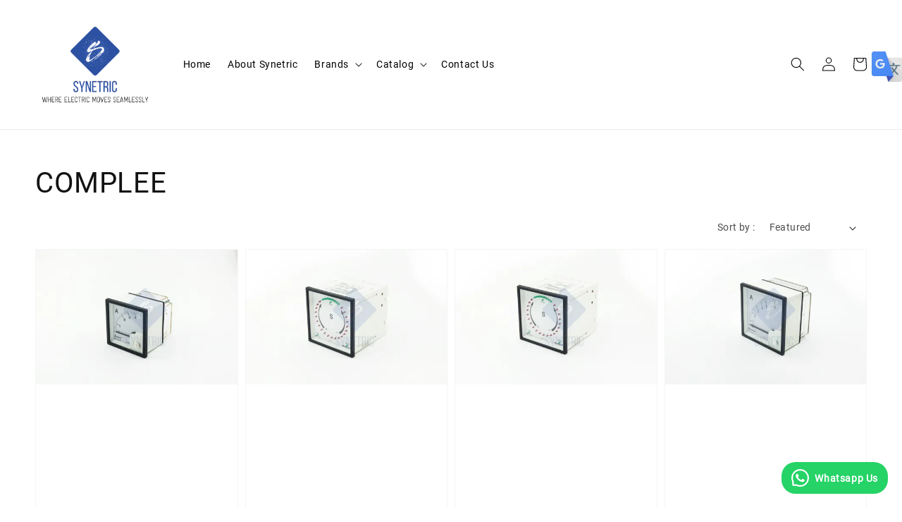

--- FILE ---
content_type: text/html; charset=UTF-8
request_url: https://synetric.shop/collections/complee
body_size: 32667
content:
<!doctype html>
<!--[if lt IE 7]><html class="no-js lt-ie9 lt-ie8 lt-ie7" lang="en"> <![endif]-->
<!--[if IE 7]><html class="no-js lt-ie9 lt-ie8" lang="en"> <![endif]-->
<!--[if IE 8]><html class="no-js lt-ie9" lang="en"> <![endif]-->
<!--[if IE 9 ]><html class="ie9 no-js"> <![endif]-->
<!--[if (gt IE 9)|!(IE)]><!--> <html class="no-js"> <!--<![endif]-->
<head>

  <!-- Basic page needs ================================================== -->
  <meta charset="utf-8">
  <meta http-equiv="X-UA-Compatible" content="IE=edge,chrome=1">

  
  <link rel="icon" href="https://cdn.store-assets.com/s/208099/f/4688020.png" />
  

  <!-- Title and description ================================================== -->
  <title>
  COMPLEE &ndash; Synetric Shop
  </title>

<!--    -->
  
  <meta name="description" content="Synetric is a one-stop solution to low voltage electrical components and accessories. Ranging from switch sockets to contactors, our products cater to both industrial and household needs. ">
  <meta property="og:locale" content="en_US" /><meta property="og:type" content="website" />
  <meta property="og:title" content="Synetric | One-stop solution to low voltage electrical components and accessorie" />
  <meta property="og:description" content="Synetric is a one-stop solution to low voltage electrical components and accessories. Ranging from switch sockets to contactors, our products cater to both industrial and household needs." />
  <meta property="og:url" content="https://synetric.shop/" />
  <meta property="og:site_name" content="Synetric" />
  <meta property="og:image" content="https://cdn.store-assets.com/s/208099/f/13277286.jpg" />
  <meta property="og:image:type" content="image/jpg" />

  <!-- Social meta ================================================== -->
<!--   

  <meta property="og:type" content="website">
  <meta property="og:title" content="COMPLEE">
  <meta property="og:url" content="https://www.synetric.shop/collections/complee">
  
    <meta property="og:image" content="https://cdn.store-assets.com/s/208099/f/13287534.png">
    <meta property="og:image:secure_url" content="https://cdn.store-assets.com/s/208099/f/13287534.png">
  


<meta property="og:description" content="Synetric is a one-stop solution to low voltage electrical components and accessories, ranging from switch sockets to contactors - cater to both industrial use and household needs.">
<meta property="og:site_name" content="Synetric Shop">



  <meta name="twitter:card" content="summary">



  <meta name="twitter:site" content="@">



 -->

  <!-- Helpers ================================================== -->
  <link rel="canonical" href="https://www.synetric.shop/collections/complee">
  <meta name="viewport" content="width=device-width,initial-scale=1,maximum-scale=1">
  <meta name="theme-color" content="#121212">
  
  <script src="//ajax.googleapis.com/ajax/libs/jquery/1.11.0/jquery.min.js" type="text/javascript" ></script>
  
  <!-- Header hook for plugins ================================================== -->
  
<!-- ScriptTags -->
<script>window.__st={'p': 'collection', 'cid': ''};</script><script src='/assets/events.js'></script><script>(function(d,s,id){var js,fjs=d.getElementsByTagName(s)[0];if(d.getElementById(id))return;js=d.createElement(s);js.id=id;js.src='https://connect.facebook.net/en_US/sdk/xfbml.customerchat.js#xfbml=1&version=v6.0&autoLogAppEvents=1';fjs.parentNode.insertBefore(js,fjs);}(document,'script','facebook-jssdk'));</script><script>(function(){function asyncLoad(){var urls=['/assets/facebook-pixel.js?v=1.1.1590084421','/assets/traffic.js?v=1','https://apps.easystore.co/facebook-login/script.js?shop=synetric.easy.co','https://apps.easystore.co/marketplace/shopee-malaysia/script.js?shop=synetric.easy.co','https://apps.easystore.co/marketplace/lazada-malaysia/script.js?shop=synetric.easy.co','https://app.novochat.co/api/v1/widgets/single/eea45287-010c-4ce8-80d9-9f552db0a4d5'];for(var i=0;i<urls.length;i++){var s=document.createElement('script');s.type='text/javascript';s.async=true;s.src=urls[i];var x=document.getElementsByTagName('script')[0];x.parentNode.insertBefore(s, x);}}window.attachEvent ? window.attachEvent('onload', asyncLoad) : window.addEventListener('load', asyncLoad, false);})();</script>
<!-- /ScriptTags -->

  
  
  <script src="https://store-themes.easystore.co/208099/themes/49034/assets/global.js?t=1769006009" defer="defer"></script>

  
  
  <script>
  (function(i,s,o,g,r,a,m){i['GoogleAnalyticsObject']=r;i[r]=i[r]||function(){
  (i[r].q=i[r].q||[]).push(arguments)},i[r].l=1*new Date();a=s.createElement(o),
  m=s.getElementsByTagName(o)[0];a.async=1;a.src=g;m.parentNode.insertBefore(a,m)
  })(window,document,'script','https://www.google-analytics.com/analytics.js','ga');

  ga('create', '', 'auto','myTracker');
  ga('myTracker.send', 'pageview');

  </script>
  
  <script src="/assets/storefront.js?id=914286bfa5e6419c67d1" type="text/javascript" ></script>
  

  <!-- CSS ================================================== -->
  <style>
      @font-face {
        font-family: 'Roboto';
        font-style: normal;
        font-weight: regular;
        src: local('Roboto regular'), local('Roboto-regular'), url(https://fonts.gstatic.com/s/roboto/v29/KFOmCnqEu92Fr1Me5WZLCzYlKw.ttf) format('truetype');
      }

      @font-face {
        font-family: 'Roboto';
        font-style: normal;
        font-weight: regular;
        src: local('Roboto regular'), local('Roboto-regular'), url(https://fonts.gstatic.com/s/roboto/v29/KFOmCnqEu92Fr1Me5WZLCzYlKw.ttf) format('truetype');
      }

      :root {
        --font-body-family: 'Roboto', sans-serif;
        --font-body-style: normal;
        --font-body-weight: 400;

        --font-heading-family: 'Roboto', sans-serif;
        --font-heading-style: normal;
        --font-heading-weight: 500;

        --color-heading-text: 18,18,18;
        --color-base-text: 18,18,18;
        --color-base-background-1: 255,255,255;
        --color-base-background-2: 255,255,255;
        
        --color-base-solid-button-labels: 255,255,255;
        --color-base-outline-button-labels: 18,18,18;
        
        --color-base-accent-1: 18,18,18;
        --color-base-accent-2: 18,18,18;
        --payment-terms-background-color: 255,255,255;

        --gradient-base-background-1: 255,255,255;
        --gradient-base-background-2: 255,255,255;
        --gradient-base-accent-1: 18,18,18;
        --gradient-base-accent-2: 18,18,18;

        --page-width: 135rem;
      }
	.footer__content-top {
    	  padding-bottom: 0rem !important;   
	}
    .footer__content-bottom {
    padding-top: 0rem !important;   
}
      *,
      *::before,
      *::after {
        box-sizing: inherit;
      }

      html {
        box-sizing: border-box;
        font-size: 62.5%;
        height: 100%;
      }

      body {
        display: grid;
        grid-template-rows: auto auto 1fr auto;
        grid-template-columns: 100%;
        min-height: 100%;
        margin: 0;
        font-size: 1.5rem;
        letter-spacing: 0.06rem;
        line-height: 1.8;
        font-family: var(--font-body-family);
        font-style: var(--font-body-style);
        font-weight: var(--font-body-weight);
        
      }

      @media screen and (min-width: 750px) {
        body {
          font-size: 1.6rem;
        }
      }
   </style>
  
  <link href="https://store-themes.easystore.co/208099/themes/49034/assets/base.css?t=1769006009" rel="stylesheet" type="text/css" media="screen" />

  
  
<!-- Snippet:global/head: Website Translator -->
<style type="text/css">
					#wt_tab_slide{height:auto;width:180px;position:fixed;top:10%;right:0;z-index:999;transform: translateX(180px);transition: all ease 1s;} 
					#wt_tab_slide:hover{transform: translateX(0)}
					.wt_tab_slide_corners_left {border-top-left-radius: 10px;border-bottom-left-radius: 10px;}
					#wt_tab_slide_include {padding: 15px 15px 15px 15px;}
					#wt_tab_slide_background {background: #fff;box-shadow: 1px 1px 2px #000;height:100%;opacity: 1;position:absolute; top: 0;width:100%;z-index:-1;	}
					#wt_tab_toggle:hover {cursor: pointer;}
					</style>
<!-- /Snippet -->

<!-- Snippet:global/head: Shopee Malaysia -->
<link type="text/css" rel="stylesheet" href="https://apps.easystore.co/assets/css/marketplace/main.css?v1.7">
<!-- /Snippet -->

<!-- Snippet:global/head: Lazada Malaysia -->
<link type="text/css" rel="stylesheet" href="https://apps.easystore.co/assets/css/marketplace/main.css?v1.7">
<!-- /Snippet -->


  <script>document.documentElement.className = document.documentElement.className.replace('no-js', 'js');</script>
</head>

<body id="complee" class="template-collection" >
	
  
<!-- Snippet:global/body_start: Website Translator -->
<div id="wt_tab_slide" class="wt_tab_slide wt_tab_slide_wrapper wt_reset_right"><div id="wt_tab_toggle" style="position:absolute;max-width:45px;left:-44px;"><div class="wt_close_letter_reset"><img src="https://lh3.googleusercontent.com/ZrNeuKthBirZN7rrXPN1JmUbaG8ICy3kZSHt-WgSnREsJzo2txzCzjIoChlevMIQEA=w300" style="width:100%;" /></div></div><div id="wt_tab_slide_content"><div id="wt_tab_slide_include" style="display: block;"><div class="wt_content"><div id="google_translate_element"></div><script type="text/javascript">
function googleTranslateElementInit() {
  new google.translate.TranslateElement({pageLanguage: 'en', layout: google.translate.TranslateElement.InlineLayout.SIMPLE}, 'google_translate_element');
}
</script><script type="text/javascript" src="//translate.google.com/translate_a/element.js?cb=googleTranslateElementInit"></script>
        </div></div><div id="wt_tab_slide_background" class="wt_tab_slide_corners_left"></div></div></div>
<!-- /Snippet -->

<!-- Snippet:global/body_start: Console Extension -->
<div id='es_console' style='display: none;'>208099</div>
<!-- /Snippet -->

	
 	<style>
  header {
    --logo-width: 170px;
  }
  .header-wrapper,
  .header-wrapper .list-menu--disclosure,
  .header-wrapper .search-modal{
    background-color: #FFFFFF;
  }
  .header-wrapper .search-modal .field__input{
    background-color: rgb(var(--color-background));
  }
  .header-wrapper summary .icon-caret,
  .header-wrapper .header__menu-item a,
  .header-wrapper .list-menu__item,
  .header-wrapper .link--text{
    color: #000000;
  }
  
  .search-modal__form{
    position: relative;
  }
  
  .dropdown {
    display: none;
    position: absolute;
    top: 100%;
    left: 0;
    width: 100%;
    padding: 5px 0;
    background-color: #fff;
    color:#000;
    z-index: 1000;
    border-bottom-left-radius: 15px;
    border-bottom-right-radius: 15px;
    border: 1px solid rgba(var(--color-foreground), 1);
    border-top: none;
    overflow-x: hidden;
    overflow-y: auto;
    max-height: 350px;
  }
  
  .dropdown-item {
    padding: 0.4rem 2rem;
    cursor: pointer;
    line-height: 1.4;
    overflow: hidden;
    text-overflow: ellipsis;
    white-space: nowrap;
  }
  
  .dropdown-item:hover{
    background-color: #f3f3f3;
  }
  
  .search__input.is-focus{
    border-radius: 15px;
    border-bottom-left-radius: 0;
    border-bottom-right-radius: 0;
    border: 1px solid rgba(var(--color-foreground), 1);
    border-bottom: none;
    box-shadow: none;
  }
  
  .clear-all {
    text-align: right;
    padding: 0 2rem 0.2rem;
    line-height: 1;
    font-size: 70%;
    margin-bottom: -2px;
  }
  
  .clear-all:hover{
    background-color: #fff;
  }
  
  .search-input-focus .easystore-section-header-hidden{
    transform: none;
  }
  .referral-notification {
    position: absolute;
    top: 100%;
    right: 0;
    background: white;
    border: 1px solid #e0e0e0;
    border-radius: 8px;
    box-shadow: 0 4px 12px rgba(0, 0, 0, 0.15);
    width: 280px;
    z-index: 1000;
    padding: 16px;
    margin-top: 8px;
    font-size: 14px;
    line-height: 1.4;
  }
  
  .referral-notification::before {
    content: '';
    position: absolute;
    top: -8px;
    right: 20px;
    width: 0;
    height: 0;
    border-left: 8px solid transparent;
    border-right: 8px solid transparent;
    border-bottom: 8px solid white;
  }
  
  .referral-notification::after {
    content: '';
    position: absolute;
    top: -9px;
    right: 20px;
    width: 0;
    height: 0;
    border-left: 8px solid transparent;
    border-right: 8px solid transparent;
    border-bottom: 8px solid #e0e0e0;
  }
  
  .referral-notification h4 {
    margin: 0 0 8px 0;
    color: #2196F3;
    font-size: 16px;
    font-weight: 600;
  }
  
  .referral-notification p {
    margin: 0 0 12px 0;
    color: #666;
  }
  
  .referral-notification .referral-code {
    background: #f5f5f5;
    padding: 8px;
    border-radius: 4px;
    font-family: monospace;
    font-size: 13px;
    text-align: center;
    margin: 8px 0;
    border: 1px solid #ddd;
  }
  
  .referral-notification .close-btn {
    position: absolute;
    top: 8px;
    right: 8px;
    background: none;
    border: none;
    font-size: 18px;
    color: #999;
    cursor: pointer;
    padding: 0;
    width: 20px;
    height: 20px;
    line-height: 1;
  }
  
  .referral-notification .close-btn:hover {
    color: #333;
  }
  
  .referral-notification .action-btn {
    background: #2196F3;
    color: white;
    border: none;
    padding: 8px 16px;
    border-radius: 4px;
    cursor: pointer;
    font-size: 12px;
    margin-right: 8px;
    margin-top: 8px;
  }
  
  .referral-notification .action-btn:hover {
    background: #1976D2;
  }
  
  .referral-notification .dismiss-btn {
    background: transparent;
    color: #666;
    border: 1px solid #ddd;
    padding: 8px 16px;
    border-radius: 4px;
    cursor: pointer;
    font-size: 12px;
    margin-top: 8px;
  }
  
  .referral-notification .dismiss-btn:hover {
    background: #f5f5f5;
  }
  .referral-modal__dialog {
    transform: translate(-50%, 0);
    transition: transform var(--duration-default) ease, visibility 0s;
    z-index: 10000;
    position: fixed;
    top: 20vh;
    left: 50%;
    width: 100%;
    max-width: 350px;
    box-shadow: 0 4px 12px rgba(0, 0, 0, 0.15);
    border-radius: 12px;
    background-color: #fff;
    color: #000;
    padding: 20px;
    text-align: center;
  }

  .modal-overlay.referral-modal-overlay {
    position: fixed;
    top: 0;
    left: 0;
    width: 100%;
    height: 100%;
    background-color: rgba(0, 0, 0, 0.7);
    z-index: 2001;
    display: block;
    opacity: 1;
    transition: opacity var(--duration-default) ease, visibility 0s;
  }
</style>

<link rel="preload" href="https://store-themes.easystore.co/208099/themes/49034/assets/section-header.css?t=1769006009" as="style" onload="this.onload=null;this.rel='stylesheet'">
<link rel="preload" href="https://store-themes.easystore.co/208099/themes/49034/assets/component-list-menu.css?t=1769006009" as="style" onload="this.onload=null;this.rel='stylesheet'">
<link rel="preload" href="https://store-themes.easystore.co/208099/themes/49034/assets/component-menu-drawer.css?t=1769006009" as="style" onload="this.onload=null;this.rel='stylesheet'">
<link rel="preload" href="https://store-themes.easystore.co/208099/themes/49034/assets/component-cart-notification.css?v1.1?t=1769006009" as="style" onload="this.onload=null;this.rel='stylesheet'">

<script src="https://store-themes.easystore.co/208099/themes/49034/assets/cart-notification.js?t=1769006009" defer="defer"></script>
<script src="https://store-themes.easystore.co/208099/themes/49034/assets/details-modal.js?t=1769006009" defer="defer"></script>

<svg xmlns="http://www.w3.org/2000/svg" class="hidden">
  <symbol id="icon-search" viewbox="0 0 18 19" fill="none">
    <path fill-rule="evenodd" clip-rule="evenodd" d="M11.03 11.68A5.784 5.784 0 112.85 3.5a5.784 5.784 0 018.18 8.18zm.26 1.12a6.78 6.78 0 11.72-.7l5.4 5.4a.5.5 0 11-.71.7l-5.41-5.4z" fill="currentColor"/>
  </symbol>

  <symbol id="icon-close" class="icon icon-close" fill="none" viewBox="0 0 18 17">
    <path d="M.865 15.978a.5.5 0 00.707.707l7.433-7.431 7.579 7.282a.501.501 0 00.846-.37.5.5 0 00-.153-.351L9.712 8.546l7.417-7.416a.5.5 0 10-.707-.708L8.991 7.853 1.413.573a.5.5 0 10-.693.72l7.563 7.268-7.418 7.417z" fill="currentColor">
  </symbol>
</svg>


<div id="easystore-section-header">
  <div class="header-wrapper header-wrapper--border-bottom">
    <header class="header header--middle-left page-width header--has-menu" itemscope itemtype="http://schema.org/Organization">
      <header-drawer data-breakpoint="tablet">
        <details class="menu-drawer-container menu-opening">
          <summary class="header__icon header__icon--menu header__icon--summary link link--text focus-inset" aria-label="Menu" role="button" aria-expanded="true" aria-controls="menu-drawer">
            <span>
              


    <svg xmlns="http://www.w3.org/2000/svg" aria-hidden="true" focusable="false" role="presentation" class="icon icon-hamburger " fill="none" viewBox="0 0 18 16">
      <path d="M1 .5a.5.5 0 100 1h15.71a.5.5 0 000-1H1zM.5 8a.5.5 0 01.5-.5h15.71a.5.5 0 010 1H1A.5.5 0 01.5 8zm0 7a.5.5 0 01.5-.5h15.71a.5.5 0 010 1H1a.5.5 0 01-.5-.5z" fill="currentColor">
      </path>
    </svg>

  

              


    <svg xmlns="http://www.w3.org/2000/svg" aria-hidden="true" focusable="false" role="presentation" class="icon icon-close " fill="none" viewBox="0 0 18 17">
      <path d="M.865 15.978a.5.5 0 00.707.707l7.433-7.431 7.579 7.282a.501.501 0 00.846-.37.5.5 0 00-.153-.351L9.712 8.546l7.417-7.416a.5.5 0 10-.707-.708L8.991 7.853 1.413.573a.5.5 0 10-.693.72l7.563 7.268-7.418 7.417z" fill="currentColor">
      </path>
    </svg>

  

            </span>
          </summary>
          <div id="menu-drawer" class="menu-drawer motion-reduce" tabindex="-1">
            <div class="menu-drawer__inner-container">
              <div class="menu-drawer__navigation-container">
                <nav class="menu-drawer__navigation">
                  <ul class="menu-drawer__menu list-menu" role="list">
                    
                    
                      
                        <li>
                          <a href="/"  class="menu-drawer__menu-item list-menu__item link link--text focus-inset">
                            Home
                          </a>
                        </li>
                      
                    
                    
                      
                        <li>
                          <a href="/pages/about-synetric"  class="menu-drawer__menu-item list-menu__item link link--text focus-inset">
                            About Synetric
                          </a>
                        </li>
                      
                    
                    
                      
                        
                        <li>
                          <details>
                                <summary class="menu-drawer__menu-item list-menu__item link link--text focus-inset" role="button" aria-expanded="false" aria-controls="link-Bags">
                                  <a href="/collections/brands"  class="link--text list-menu__item menu-drawer__menu-item">
                                    Brands
                                  </a>
                                  


    <svg viewBox="0 0 14 10" fill="none" aria-hidden="true" focusable="false" role="presentation" class="icon icon-arrow " xmlns="http://www.w3.org/2000/svg">
      <path fill-rule="evenodd" clip-rule="evenodd" d="M8.537.808a.5.5 0 01.817-.162l4 4a.5.5 0 010 .708l-4 4a.5.5 0 11-.708-.708L11.793 5.5H1a.5.5 0 010-1h10.793L8.646 1.354a.5.5 0 01-.109-.546z" fill="currentColor"></path>
    </svg>

  

                                  


    <svg aria-hidden="true" focusable="false" role="presentation" class="icon icon-caret " viewBox="0 0 10 6">
      <path fill-rule="evenodd" clip-rule="evenodd" d="M9.354.646a.5.5 0 00-.708 0L5 4.293 1.354.646a.5.5 0 00-.708.708l4 4a.5.5 0 00.708 0l4-4a.5.5 0 000-.708z" fill="currentColor"></path>
    </svg>

  

                                </summary>
                                <div class="menu-drawer__submenu motion-reduce" tabindex="-1">
                                  <div class="menu-drawer__inner-submenu">
                                    <button class="menu-drawer__close-button link link--text focus-inset" aria-expanded="true">
                                      


    <svg viewBox="0 0 14 10" fill="none" aria-hidden="true" focusable="false" role="presentation" class="icon icon-arrow " xmlns="http://www.w3.org/2000/svg">
      <path fill-rule="evenodd" clip-rule="evenodd" d="M8.537.808a.5.5 0 01.817-.162l4 4a.5.5 0 010 .708l-4 4a.5.5 0 11-.708-.708L11.793 5.5H1a.5.5 0 010-1h10.793L8.646 1.354a.5.5 0 01-.109-.546z" fill="currentColor"></path>
    </svg>

  

                                      Brands
                                    </button>
                                    <ul class="menu-drawer__menu list-menu" role="list" tabindex="-1">
                                      
                                        
                                        
                                          <li>
                                            <a href="/collections/abb"  class="menu-drawer__menu-item link link--text list-menu__item focus-inset">
                                              ABB
                                            </a>
                                          </li>
                                        
                                      
                                        
                                        
                                          <li>
                                            <a href="/collections/amico"  class="menu-drawer__menu-item link link--text list-menu__item focus-inset">
                                              AMICO
                                            </a>
                                          </li>
                                        
                                      
                                        
                                        
                                          <li>
                                            <a href="/collections/andrass"  class="menu-drawer__menu-item link link--text list-menu__item focus-inset">
                                              ANDRASS
                                            </a>
                                          </li>
                                        
                                      
                                        
                                        
                                          <li>
                                            <a href="/collections/complee"  class="menu-drawer__menu-item link link--text list-menu__item focus-inset">
                                              COMPLEE
                                            </a>
                                          </li>
                                        
                                      
                                        
                                        
                                          <li>
                                            <a href="/collections/delab-1"  class="menu-drawer__menu-item link link--text list-menu__item focus-inset">
                                              DELAB
                                            </a>
                                          </li>
                                        
                                      
                                        
                                        
                                          <li>
                                            <a href="/collections/hager"  class="menu-drawer__menu-item link link--text list-menu__item focus-inset">
                                              HAGER
                                            </a>
                                          </li>
                                        
                                      
                                        
                                        
                                          <li>
                                            <a href="/collections/kyoto"  class="menu-drawer__menu-item link link--text list-menu__item focus-inset">
                                              KYOTO
                                            </a>
                                          </li>
                                        
                                      
                                        
                                        
                                          <li>
                                            <a href="/collections/ls"  class="menu-drawer__menu-item link link--text list-menu__item focus-inset">
                                              LS
                                            </a>
                                          </li>
                                        
                                      
                                        
                                        
                                          <li>
                                            <a href="/collections/mikro-1"  class="menu-drawer__menu-item link link--text list-menu__item focus-inset">
                                              MIKRO
                                            </a>
                                          </li>
                                        
                                      
                                        
                                        
                                          <li>
                                            <a href="/collections/pmc"  class="menu-drawer__menu-item link link--text list-menu__item focus-inset">
                                              PMC
                                            </a>
                                          </li>
                                        
                                      
                                        
                                        
                                          <li>
                                            <a href="/collections/rayon"  class="menu-drawer__menu-item link link--text list-menu__item focus-inset">
                                              RAYON
                                            </a>
                                          </li>
                                        
                                      
                                        
                                        
                                          <li>
                                            <a href="/collections/schneider"  class="menu-drawer__menu-item link link--text list-menu__item focus-inset">
                                              SCHNEIDER
                                            </a>
                                          </li>
                                        
                                      
                                        
                                        
                                          <li>
                                            <a href="/collections/wl-l"  class="menu-drawer__menu-item link link--text list-menu__item focus-inset">
                                              WL&amp;L
                                            </a>
                                          </li>
                                        
                                      
                                      
                                    </ul>
                                  </div>
                                </div>
                          </details>
                        </li>
                      
                    
                    
                      
                        
                        <li>
                          <details>
                                <summary class="menu-drawer__menu-item list-menu__item link link--text focus-inset" role="button" aria-expanded="false" aria-controls="link-Bags">
                                  <a href="/collections/all"  class="link--text list-menu__item menu-drawer__menu-item">
                                    Catalog
                                  </a>
                                  


    <svg viewBox="0 0 14 10" fill="none" aria-hidden="true" focusable="false" role="presentation" class="icon icon-arrow " xmlns="http://www.w3.org/2000/svg">
      <path fill-rule="evenodd" clip-rule="evenodd" d="M8.537.808a.5.5 0 01.817-.162l4 4a.5.5 0 010 .708l-4 4a.5.5 0 11-.708-.708L11.793 5.5H1a.5.5 0 010-1h10.793L8.646 1.354a.5.5 0 01-.109-.546z" fill="currentColor"></path>
    </svg>

  

                                  


    <svg aria-hidden="true" focusable="false" role="presentation" class="icon icon-caret " viewBox="0 0 10 6">
      <path fill-rule="evenodd" clip-rule="evenodd" d="M9.354.646a.5.5 0 00-.708 0L5 4.293 1.354.646a.5.5 0 00-.708.708l4 4a.5.5 0 00.708 0l4-4a.5.5 0 000-.708z" fill="currentColor"></path>
    </svg>

  

                                </summary>
                                <div class="menu-drawer__submenu motion-reduce" tabindex="-1">
                                  <div class="menu-drawer__inner-submenu">
                                    <button class="menu-drawer__close-button link link--text focus-inset" aria-expanded="true">
                                      


    <svg viewBox="0 0 14 10" fill="none" aria-hidden="true" focusable="false" role="presentation" class="icon icon-arrow " xmlns="http://www.w3.org/2000/svg">
      <path fill-rule="evenodd" clip-rule="evenodd" d="M8.537.808a.5.5 0 01.817-.162l4 4a.5.5 0 010 .708l-4 4a.5.5 0 11-.708-.708L11.793 5.5H1a.5.5 0 010-1h10.793L8.646 1.354a.5.5 0 01-.109-.546z" fill="currentColor"></path>
    </svg>

  

                                      Catalog
                                    </button>
                                    <ul class="menu-drawer__menu list-menu" role="list" tabindex="-1">
                                      
                                        
                                        
                                          
                                          <li>
                                            <details>
                                                  <summary class="menu-drawer__menu-item list-menu__item link link--text focus-inset" role="button" aria-expanded="false" aria-controls="link-Bags">
                                                    <a href="/collections/circuit-breakers"  class="link--text list-menu__item menu-drawer__menu-item">
                                                      Circuit Breakers
                                                    </a>
                                                    


    <svg viewBox="0 0 14 10" fill="none" aria-hidden="true" focusable="false" role="presentation" class="icon icon-arrow " xmlns="http://www.w3.org/2000/svg">
      <path fill-rule="evenodd" clip-rule="evenodd" d="M8.537.808a.5.5 0 01.817-.162l4 4a.5.5 0 010 .708l-4 4a.5.5 0 11-.708-.708L11.793 5.5H1a.5.5 0 010-1h10.793L8.646 1.354a.5.5 0 01-.109-.546z" fill="currentColor"></path>
    </svg>

  

                                                    


    <svg aria-hidden="true" focusable="false" role="presentation" class="icon icon-caret " viewBox="0 0 10 6">
      <path fill-rule="evenodd" clip-rule="evenodd" d="M9.354.646a.5.5 0 00-.708 0L5 4.293 1.354.646a.5.5 0 00-.708.708l4 4a.5.5 0 00.708 0l4-4a.5.5 0 000-.708z" fill="currentColor"></path>
    </svg>

  

                                                  </summary>
                                                  <div class="menu-drawer__submenu motion-reduce" tabindex="-1">
                                                    <div class="menu-drawer__inner-submenu">
                                                      <button class="menu-drawer__close-button link link--text focus-inset" aria-expanded="true">
                                                        


    <svg viewBox="0 0 14 10" fill="none" aria-hidden="true" focusable="false" role="presentation" class="icon icon-arrow " xmlns="http://www.w3.org/2000/svg">
      <path fill-rule="evenodd" clip-rule="evenodd" d="M8.537.808a.5.5 0 01.817-.162l4 4a.5.5 0 010 .708l-4 4a.5.5 0 11-.708-.708L11.793 5.5H1a.5.5 0 010-1h10.793L8.646 1.354a.5.5 0 01-.109-.546z" fill="currentColor"></path>
    </svg>

  

                                                        Circuit Breakers
                                                      </button>
                                                      <ul class="menu-drawer__menu list-menu" role="list" tabindex="-1">
                                                        
                                                          
                                                          
                                                            
                                                            <li>
                                                              <details>
                                                                <summary class="menu-drawer__menu-item list-menu__item link link--text focus-inset" role="button" aria-expanded="false" aria-controls="link-Bags">
                                                                  <a href="/collections/moulded-case-circuit-breakers-mccb"  class="link--text list-menu__item menu-drawer__menu-item">
                                                                    Moulded Case Circuit Breakers (MCCB)
                                                                  </a>
                                                                  


    <svg viewBox="0 0 14 10" fill="none" aria-hidden="true" focusable="false" role="presentation" class="icon icon-arrow " xmlns="http://www.w3.org/2000/svg">
      <path fill-rule="evenodd" clip-rule="evenodd" d="M8.537.808a.5.5 0 01.817-.162l4 4a.5.5 0 010 .708l-4 4a.5.5 0 11-.708-.708L11.793 5.5H1a.5.5 0 010-1h10.793L8.646 1.354a.5.5 0 01-.109-.546z" fill="currentColor"></path>
    </svg>

  

                                                                  


    <svg aria-hidden="true" focusable="false" role="presentation" class="icon icon-caret " viewBox="0 0 10 6">
      <path fill-rule="evenodd" clip-rule="evenodd" d="M9.354.646a.5.5 0 00-.708 0L5 4.293 1.354.646a.5.5 0 00-.708.708l4 4a.5.5 0 00.708 0l4-4a.5.5 0 000-.708z" fill="currentColor"></path>
    </svg>

  

                                                                </summary>
                                                                <div class="menu-drawer__submenu motion-reduce" tabindex="-1">
                                                                  <div class="menu-drawer__inner-submenu">
                                                                    <button class="menu-drawer__close-button link link--text focus-inset" aria-expanded="true">
                                                                      


    <svg viewBox="0 0 14 10" fill="none" aria-hidden="true" focusable="false" role="presentation" class="icon icon-arrow " xmlns="http://www.w3.org/2000/svg">
      <path fill-rule="evenodd" clip-rule="evenodd" d="M8.537.808a.5.5 0 01.817-.162l4 4a.5.5 0 010 .708l-4 4a.5.5 0 11-.708-.708L11.793 5.5H1a.5.5 0 010-1h10.793L8.646 1.354a.5.5 0 01-.109-.546z" fill="currentColor"></path>
    </svg>

  

                                                                      Moulded Case Circuit Breakers (MCCB)
                                                                    </button>
                                                                    <ul class="menu-drawer__menu list-menu" role="list" tabindex="-1">
                                                                      
                                                                        <li>
                                                                          <a href="/collections/schneider-easypact-series"  class="link--text list-menu__item menu-drawer__menu-item focus-inset">
                                                                            SCHNEIDER: EasyPact Series
                                                                          </a>
                                                                        </li>
                                                                      
                                                                    </ul>
                                                                  </div>
                                                                </div>
                                                              </details>
                                                            </li>
                                                          
                                                        
                                                          
                                                          
                                                            
                                                            <li>
                                                              <details>
                                                                <summary class="menu-drawer__menu-item list-menu__item link link--text focus-inset" role="button" aria-expanded="false" aria-controls="link-Bags">
                                                                  <a href="/collections/residual-current-circuit-breakers-rccb"  class="link--text list-menu__item menu-drawer__menu-item">
                                                                    Residual Current Circuit Breakers (RCCB)
                                                                  </a>
                                                                  


    <svg viewBox="0 0 14 10" fill="none" aria-hidden="true" focusable="false" role="presentation" class="icon icon-arrow " xmlns="http://www.w3.org/2000/svg">
      <path fill-rule="evenodd" clip-rule="evenodd" d="M8.537.808a.5.5 0 01.817-.162l4 4a.5.5 0 010 .708l-4 4a.5.5 0 11-.708-.708L11.793 5.5H1a.5.5 0 010-1h10.793L8.646 1.354a.5.5 0 01-.109-.546z" fill="currentColor"></path>
    </svg>

  

                                                                  


    <svg aria-hidden="true" focusable="false" role="presentation" class="icon icon-caret " viewBox="0 0 10 6">
      <path fill-rule="evenodd" clip-rule="evenodd" d="M9.354.646a.5.5 0 00-.708 0L5 4.293 1.354.646a.5.5 0 00-.708.708l4 4a.5.5 0 00.708 0l4-4a.5.5 0 000-.708z" fill="currentColor"></path>
    </svg>

  

                                                                </summary>
                                                                <div class="menu-drawer__submenu motion-reduce" tabindex="-1">
                                                                  <div class="menu-drawer__inner-submenu">
                                                                    <button class="menu-drawer__close-button link link--text focus-inset" aria-expanded="true">
                                                                      


    <svg viewBox="0 0 14 10" fill="none" aria-hidden="true" focusable="false" role="presentation" class="icon icon-arrow " xmlns="http://www.w3.org/2000/svg">
      <path fill-rule="evenodd" clip-rule="evenodd" d="M8.537.808a.5.5 0 01.817-.162l4 4a.5.5 0 010 .708l-4 4a.5.5 0 11-.708-.708L11.793 5.5H1a.5.5 0 010-1h10.793L8.646 1.354a.5.5 0 01-.109-.546z" fill="currentColor"></path>
    </svg>

  

                                                                      Residual Current Circuit Breakers (RCCB)
                                                                    </button>
                                                                    <ul class="menu-drawer__menu list-menu" role="list" tabindex="-1">
                                                                      
                                                                        <li>
                                                                          <a href="/collections/ls-metasol-series-1"  class="link--text list-menu__item menu-drawer__menu-item focus-inset">
                                                                            LS: Metasol Series RCCB
                                                                          </a>
                                                                        </li>
                                                                      
                                                                        <li>
                                                                          <a href="/collections/schneider-easy9-series"  class="link--text list-menu__item menu-drawer__menu-item focus-inset">
                                                                            SCHNEIDER: Easy9 Series
                                                                          </a>
                                                                        </li>
                                                                      
                                                                    </ul>
                                                                  </div>
                                                                </div>
                                                              </details>
                                                            </li>
                                                          
                                                        
                                                          
                                                          
                                                            
                                                            <li>
                                                              <details>
                                                                <summary class="menu-drawer__menu-item list-menu__item link link--text focus-inset" role="button" aria-expanded="false" aria-controls="link-Bags">
                                                                  <a href="/collections/mcbs"  class="link--text list-menu__item menu-drawer__menu-item">
                                                                    Miniature Circuit Breakers (MCB)
                                                                  </a>
                                                                  


    <svg viewBox="0 0 14 10" fill="none" aria-hidden="true" focusable="false" role="presentation" class="icon icon-arrow " xmlns="http://www.w3.org/2000/svg">
      <path fill-rule="evenodd" clip-rule="evenodd" d="M8.537.808a.5.5 0 01.817-.162l4 4a.5.5 0 010 .708l-4 4a.5.5 0 11-.708-.708L11.793 5.5H1a.5.5 0 010-1h10.793L8.646 1.354a.5.5 0 01-.109-.546z" fill="currentColor"></path>
    </svg>

  

                                                                  


    <svg aria-hidden="true" focusable="false" role="presentation" class="icon icon-caret " viewBox="0 0 10 6">
      <path fill-rule="evenodd" clip-rule="evenodd" d="M9.354.646a.5.5 0 00-.708 0L5 4.293 1.354.646a.5.5 0 00-.708.708l4 4a.5.5 0 00.708 0l4-4a.5.5 0 000-.708z" fill="currentColor"></path>
    </svg>

  

                                                                </summary>
                                                                <div class="menu-drawer__submenu motion-reduce" tabindex="-1">
                                                                  <div class="menu-drawer__inner-submenu">
                                                                    <button class="menu-drawer__close-button link link--text focus-inset" aria-expanded="true">
                                                                      


    <svg viewBox="0 0 14 10" fill="none" aria-hidden="true" focusable="false" role="presentation" class="icon icon-arrow " xmlns="http://www.w3.org/2000/svg">
      <path fill-rule="evenodd" clip-rule="evenodd" d="M8.537.808a.5.5 0 01.817-.162l4 4a.5.5 0 010 .708l-4 4a.5.5 0 11-.708-.708L11.793 5.5H1a.5.5 0 010-1h10.793L8.646 1.354a.5.5 0 01-.109-.546z" fill="currentColor"></path>
    </svg>

  

                                                                      Miniature Circuit Breakers (MCB)
                                                                    </button>
                                                                    <ul class="menu-drawer__menu list-menu" role="list" tabindex="-1">
                                                                      
                                                                        <li>
                                                                          <a href="/collections/ls-metasol-series"  class="link--text list-menu__item menu-drawer__menu-item focus-inset">
                                                                            LS: Metasol Series MCB
                                                                          </a>
                                                                        </li>
                                                                      
                                                                        <li>
                                                                          <a href="/collections/schneider-ez9-series"  class="link--text list-menu__item menu-drawer__menu-item focus-inset">
                                                                            SCHNEIDER: EZ9 series
                                                                          </a>
                                                                        </li>
                                                                      
                                                                    </ul>
                                                                  </div>
                                                                </div>
                                                              </details>
                                                            </li>
                                                          
                                                        
                                                        
                                                      </ul>
                                                    </div>
                                                  </div>
                                            </details>
                                          </li>
                                        
                                      
                                        
                                        
                                          
                                          <li>
                                            <details>
                                                  <summary class="menu-drawer__menu-item list-menu__item link link--text focus-inset" role="button" aria-expanded="false" aria-controls="link-Bags">
                                                    <a href="/collections/contactors-and-thermal-overload-relays"  class="link--text list-menu__item menu-drawer__menu-item">
                                                      Contactors and Thermal Overload Relays
                                                    </a>
                                                    


    <svg viewBox="0 0 14 10" fill="none" aria-hidden="true" focusable="false" role="presentation" class="icon icon-arrow " xmlns="http://www.w3.org/2000/svg">
      <path fill-rule="evenodd" clip-rule="evenodd" d="M8.537.808a.5.5 0 01.817-.162l4 4a.5.5 0 010 .708l-4 4a.5.5 0 11-.708-.708L11.793 5.5H1a.5.5 0 010-1h10.793L8.646 1.354a.5.5 0 01-.109-.546z" fill="currentColor"></path>
    </svg>

  

                                                    


    <svg aria-hidden="true" focusable="false" role="presentation" class="icon icon-caret " viewBox="0 0 10 6">
      <path fill-rule="evenodd" clip-rule="evenodd" d="M9.354.646a.5.5 0 00-.708 0L5 4.293 1.354.646a.5.5 0 00-.708.708l4 4a.5.5 0 00.708 0l4-4a.5.5 0 000-.708z" fill="currentColor"></path>
    </svg>

  

                                                  </summary>
                                                  <div class="menu-drawer__submenu motion-reduce" tabindex="-1">
                                                    <div class="menu-drawer__inner-submenu">
                                                      <button class="menu-drawer__close-button link link--text focus-inset" aria-expanded="true">
                                                        


    <svg viewBox="0 0 14 10" fill="none" aria-hidden="true" focusable="false" role="presentation" class="icon icon-arrow " xmlns="http://www.w3.org/2000/svg">
      <path fill-rule="evenodd" clip-rule="evenodd" d="M8.537.808a.5.5 0 01.817-.162l4 4a.5.5 0 010 .708l-4 4a.5.5 0 11-.708-.708L11.793 5.5H1a.5.5 0 010-1h10.793L8.646 1.354a.5.5 0 01-.109-.546z" fill="currentColor"></path>
    </svg>

  

                                                        Contactors and Thermal Overload Relays
                                                      </button>
                                                      <ul class="menu-drawer__menu list-menu" role="list" tabindex="-1">
                                                        
                                                          
                                                          
                                                            <li>
                                                              <a href="/collections/contactors"  class="menu-drawer__menu-item link link--text list-menu__item focus-inset">
                                                                LS MC Contactors &amp; MT TORs
                                                              </a>
                                                            </li>
                                                          
                                                        
                                                          
                                                          
                                                            <li>
                                                              <a href="/collections/schneider-contactors-and-tors"  class="menu-drawer__menu-item link link--text list-menu__item focus-inset">
                                                                Schneider Contactors and TORs
                                                              </a>
                                                            </li>
                                                          
                                                        
                                                        
                                                      </ul>
                                                    </div>
                                                  </div>
                                            </details>
                                          </li>
                                        
                                      
                                        
                                        
                                          <li>
                                            <a href="/collections/dc-meter"  class="menu-drawer__menu-item link link--text list-menu__item focus-inset">
                                              DC Meter
                                            </a>
                                          </li>
                                        
                                      
                                        
                                        
                                          
                                          <li>
                                            <details>
                                                  <summary class="menu-drawer__menu-item list-menu__item link link--text focus-inset" role="button" aria-expanded="false" aria-controls="link-Bags">
                                                    <a href="/collections/industrial-and-household-fans"  class="link--text list-menu__item menu-drawer__menu-item">
                                                      Industrial and Household Fans
                                                    </a>
                                                    


    <svg viewBox="0 0 14 10" fill="none" aria-hidden="true" focusable="false" role="presentation" class="icon icon-arrow " xmlns="http://www.w3.org/2000/svg">
      <path fill-rule="evenodd" clip-rule="evenodd" d="M8.537.808a.5.5 0 01.817-.162l4 4a.5.5 0 010 .708l-4 4a.5.5 0 11-.708-.708L11.793 5.5H1a.5.5 0 010-1h10.793L8.646 1.354a.5.5 0 01-.109-.546z" fill="currentColor"></path>
    </svg>

  

                                                    


    <svg aria-hidden="true" focusable="false" role="presentation" class="icon icon-caret " viewBox="0 0 10 6">
      <path fill-rule="evenodd" clip-rule="evenodd" d="M9.354.646a.5.5 0 00-.708 0L5 4.293 1.354.646a.5.5 0 00-.708.708l4 4a.5.5 0 00.708 0l4-4a.5.5 0 000-.708z" fill="currentColor"></path>
    </svg>

  

                                                  </summary>
                                                  <div class="menu-drawer__submenu motion-reduce" tabindex="-1">
                                                    <div class="menu-drawer__inner-submenu">
                                                      <button class="menu-drawer__close-button link link--text focus-inset" aria-expanded="true">
                                                        


    <svg viewBox="0 0 14 10" fill="none" aria-hidden="true" focusable="false" role="presentation" class="icon icon-arrow " xmlns="http://www.w3.org/2000/svg">
      <path fill-rule="evenodd" clip-rule="evenodd" d="M8.537.808a.5.5 0 01.817-.162l4 4a.5.5 0 010 .708l-4 4a.5.5 0 11-.708-.708L11.793 5.5H1a.5.5 0 010-1h10.793L8.646 1.354a.5.5 0 01-.109-.546z" fill="currentColor"></path>
    </svg>

  

                                                        Industrial and Household Fans
                                                      </button>
                                                      <ul class="menu-drawer__menu list-menu" role="list" tabindex="-1">
                                                        
                                                          
                                                          
                                                            <li>
                                                              <a href="/collections/auto-fan"  class="menu-drawer__menu-item link link--text list-menu__item focus-inset">
                                                                Fans
                                                              </a>
                                                            </li>
                                                          
                                                        
                                                          
                                                          
                                                            <li>
                                                              <a href="/collections/axial-fan---accessories"  class="menu-drawer__menu-item link link--text list-menu__item focus-inset">
                                                                Axial Fan &amp; Accessories
                                                              </a>
                                                            </li>
                                                          
                                                        
                                                          
                                                          
                                                            <li>
                                                              <a href="/collections/ceiling-fans"  class="menu-drawer__menu-item link link--text list-menu__item focus-inset">
                                                                Ceiling Fans
                                                              </a>
                                                            </li>
                                                          
                                                        
                                                          
                                                          
                                                            <li>
                                                              <a href="/collections/wall-fan"  class="menu-drawer__menu-item link link--text list-menu__item focus-inset">
                                                                Wall Fans
                                                              </a>
                                                            </li>
                                                          
                                                        
                                                          
                                                          
                                                            <li>
                                                              <a href="/collections/ventilating-fans"  class="menu-drawer__menu-item link link--text list-menu__item focus-inset">
                                                                Ventilating Fans
                                                              </a>
                                                            </li>
                                                          
                                                        
                                                        
                                                      </ul>
                                                    </div>
                                                  </div>
                                            </details>
                                          </li>
                                        
                                      
                                        
                                        
                                          
                                          <li>
                                            <details>
                                                  <summary class="menu-drawer__menu-item list-menu__item link link--text focus-inset" role="button" aria-expanded="false" aria-controls="link-Bags">
                                                    <a href="/collections/light-switches-and-electrical-sockets"  class="link--text list-menu__item menu-drawer__menu-item">
                                                      Light switches and electrical sockets
                                                    </a>
                                                    


    <svg viewBox="0 0 14 10" fill="none" aria-hidden="true" focusable="false" role="presentation" class="icon icon-arrow " xmlns="http://www.w3.org/2000/svg">
      <path fill-rule="evenodd" clip-rule="evenodd" d="M8.537.808a.5.5 0 01.817-.162l4 4a.5.5 0 010 .708l-4 4a.5.5 0 11-.708-.708L11.793 5.5H1a.5.5 0 010-1h10.793L8.646 1.354a.5.5 0 01-.109-.546z" fill="currentColor"></path>
    </svg>

  

                                                    


    <svg aria-hidden="true" focusable="false" role="presentation" class="icon icon-caret " viewBox="0 0 10 6">
      <path fill-rule="evenodd" clip-rule="evenodd" d="M9.354.646a.5.5 0 00-.708 0L5 4.293 1.354.646a.5.5 0 00-.708.708l4 4a.5.5 0 00.708 0l4-4a.5.5 0 000-.708z" fill="currentColor"></path>
    </svg>

  

                                                  </summary>
                                                  <div class="menu-drawer__submenu motion-reduce" tabindex="-1">
                                                    <div class="menu-drawer__inner-submenu">
                                                      <button class="menu-drawer__close-button link link--text focus-inset" aria-expanded="true">
                                                        


    <svg viewBox="0 0 14 10" fill="none" aria-hidden="true" focusable="false" role="presentation" class="icon icon-arrow " xmlns="http://www.w3.org/2000/svg">
      <path fill-rule="evenodd" clip-rule="evenodd" d="M8.537.808a.5.5 0 01.817-.162l4 4a.5.5 0 010 .708l-4 4a.5.5 0 11-.708-.708L11.793 5.5H1a.5.5 0 010-1h10.793L8.646 1.354a.5.5 0 01-.109-.546z" fill="currentColor"></path>
    </svg>

  

                                                        Light switches and electrical sockets
                                                      </button>
                                                      <ul class="menu-drawer__menu list-menu" role="list" tabindex="-1">
                                                        
                                                          
                                                          
                                                            <li>
                                                              <a href="/collections/schneider-vivace"  class="menu-drawer__menu-item link link--text list-menu__item focus-inset">
                                                                SCHNEIDER: Vivace Series
                                                              </a>
                                                            </li>
                                                          
                                                        
                                                        
                                                      </ul>
                                                    </div>
                                                  </div>
                                            </details>
                                          </li>
                                        
                                      
                                        
                                        
                                          <li>
                                            <a href="/collections/miniature-relays-and-sockets"  class="menu-drawer__menu-item link link--text list-menu__item focus-inset">
                                              Miniature Relays and Sockets
                                            </a>
                                          </li>
                                        
                                      
                                        
                                        
                                          <li>
                                            <a href="/collections/neutral-link-and-combination-bus-bars"  class="menu-drawer__menu-item link link--text list-menu__item focus-inset">
                                              Neutral Link &amp; Combination Bus Bars
                                            </a>
                                          </li>
                                        
                                      
                                        
                                        
                                          <li>
                                            <a href="/collections/panel-meters"  class="menu-drawer__menu-item link link--text list-menu__item focus-inset">
                                              Panel Meters
                                            </a>
                                          </li>
                                        
                                      
                                        
                                        
                                          <li>
                                            <a href="/collections/pilot-lamps"  class="menu-drawer__menu-item link link--text list-menu__item focus-inset">
                                              Pilot Lamps
                                            </a>
                                          </li>
                                        
                                      
                                        
                                        
                                          
                                          <li>
                                            <details>
                                                  <summary class="menu-drawer__menu-item list-menu__item link link--text focus-inset" role="button" aria-expanded="false" aria-controls="link-Bags">
                                                    <a href="/collections/protection-relays-and-power-factor-regulators"  class="link--text list-menu__item menu-drawer__menu-item">
                                                      Protection Relays and Power Factor Regulators
                                                    </a>
                                                    


    <svg viewBox="0 0 14 10" fill="none" aria-hidden="true" focusable="false" role="presentation" class="icon icon-arrow " xmlns="http://www.w3.org/2000/svg">
      <path fill-rule="evenodd" clip-rule="evenodd" d="M8.537.808a.5.5 0 01.817-.162l4 4a.5.5 0 010 .708l-4 4a.5.5 0 11-.708-.708L11.793 5.5H1a.5.5 0 010-1h10.793L8.646 1.354a.5.5 0 01-.109-.546z" fill="currentColor"></path>
    </svg>

  

                                                    


    <svg aria-hidden="true" focusable="false" role="presentation" class="icon icon-caret " viewBox="0 0 10 6">
      <path fill-rule="evenodd" clip-rule="evenodd" d="M9.354.646a.5.5 0 00-.708 0L5 4.293 1.354.646a.5.5 0 00-.708.708l4 4a.5.5 0 00.708 0l4-4a.5.5 0 000-.708z" fill="currentColor"></path>
    </svg>

  

                                                  </summary>
                                                  <div class="menu-drawer__submenu motion-reduce" tabindex="-1">
                                                    <div class="menu-drawer__inner-submenu">
                                                      <button class="menu-drawer__close-button link link--text focus-inset" aria-expanded="true">
                                                        


    <svg viewBox="0 0 14 10" fill="none" aria-hidden="true" focusable="false" role="presentation" class="icon icon-arrow " xmlns="http://www.w3.org/2000/svg">
      <path fill-rule="evenodd" clip-rule="evenodd" d="M8.537.808a.5.5 0 01.817-.162l4 4a.5.5 0 010 .708l-4 4a.5.5 0 11-.708-.708L11.793 5.5H1a.5.5 0 010-1h10.793L8.646 1.354a.5.5 0 01-.109-.546z" fill="currentColor"></path>
    </svg>

  

                                                        Protection Relays and Power Factor Regulators
                                                      </button>
                                                      <ul class="menu-drawer__menu list-menu" role="list" tabindex="-1">
                                                        
                                                          
                                                          
                                                            <li>
                                                              <a href="/collections/delab"  class="menu-drawer__menu-item link link--text list-menu__item focus-inset">
                                                                DELAB
                                                              </a>
                                                            </li>
                                                          
                                                        
                                                          
                                                          
                                                            <li>
                                                              <a href="/collections/mikro"  class="menu-drawer__menu-item link link--text list-menu__item focus-inset">
                                                                MIKRO
                                                              </a>
                                                            </li>
                                                          
                                                        
                                                        
                                                      </ul>
                                                    </div>
                                                  </div>
                                            </details>
                                          </li>
                                        
                                      
                                        
                                        
                                          
                                          <li>
                                            <details>
                                                  <summary class="menu-drawer__menu-item list-menu__item link link--text focus-inset" role="button" aria-expanded="false" aria-controls="link-Bags">
                                                    <a href="/collections/push-button-series"  class="link--text list-menu__item menu-drawer__menu-item">
                                                      Push Button Series
                                                    </a>
                                                    


    <svg viewBox="0 0 14 10" fill="none" aria-hidden="true" focusable="false" role="presentation" class="icon icon-arrow " xmlns="http://www.w3.org/2000/svg">
      <path fill-rule="evenodd" clip-rule="evenodd" d="M8.537.808a.5.5 0 01.817-.162l4 4a.5.5 0 010 .708l-4 4a.5.5 0 11-.708-.708L11.793 5.5H1a.5.5 0 010-1h10.793L8.646 1.354a.5.5 0 01-.109-.546z" fill="currentColor"></path>
    </svg>

  

                                                    


    <svg aria-hidden="true" focusable="false" role="presentation" class="icon icon-caret " viewBox="0 0 10 6">
      <path fill-rule="evenodd" clip-rule="evenodd" d="M9.354.646a.5.5 0 00-.708 0L5 4.293 1.354.646a.5.5 0 00-.708.708l4 4a.5.5 0 00.708 0l4-4a.5.5 0 000-.708z" fill="currentColor"></path>
    </svg>

  

                                                  </summary>
                                                  <div class="menu-drawer__submenu motion-reduce" tabindex="-1">
                                                    <div class="menu-drawer__inner-submenu">
                                                      <button class="menu-drawer__close-button link link--text focus-inset" aria-expanded="true">
                                                        


    <svg viewBox="0 0 14 10" fill="none" aria-hidden="true" focusable="false" role="presentation" class="icon icon-arrow " xmlns="http://www.w3.org/2000/svg">
      <path fill-rule="evenodd" clip-rule="evenodd" d="M8.537.808a.5.5 0 01.817-.162l4 4a.5.5 0 010 .708l-4 4a.5.5 0 11-.708-.708L11.793 5.5H1a.5.5 0 010-1h10.793L8.646 1.354a.5.5 0 01-.109-.546z" fill="currentColor"></path>
    </svg>

  

                                                        Push Button Series
                                                      </button>
                                                      <ul class="menu-drawer__menu list-menu" role="list" tabindex="-1">
                                                        
                                                          
                                                          
                                                            <li>
                                                              <a href="/collections/pmc-pb2-5-series"  class="menu-drawer__menu-item link link--text list-menu__item focus-inset">
                                                                PMC: PB2/5 Series
                                                              </a>
                                                            </li>
                                                          
                                                        
                                                          
                                                          
                                                            <li>
                                                              <a href="/collections/amico-ab2-metal-series"  class="menu-drawer__menu-item link link--text list-menu__item focus-inset">
                                                                AMICO: AB2 Metal Series
                                                              </a>
                                                            </li>
                                                          
                                                        
                                                          
                                                          
                                                            <li>
                                                              <a href="/collections/amico-ab2-plastic-series"  class="menu-drawer__menu-item link link--text list-menu__item focus-inset">
                                                                AMICO: AB2 Plastic Series
                                                              </a>
                                                            </li>
                                                          
                                                        
                                                        
                                                      </ul>
                                                    </div>
                                                  </div>
                                            </details>
                                          </li>
                                        
                                      
                                        
                                        
                                          <li>
                                            <a href="/collections/rotary-cam-selector-switches"  class="menu-drawer__menu-item link link--text list-menu__item focus-inset">
                                              Rotary Cam/Selector Switches
                                            </a>
                                          </li>
                                        
                                      
                                        
                                        
                                          
                                          <li>
                                            <details>
                                                  <summary class="menu-drawer__menu-item list-menu__item link link--text focus-inset" role="button" aria-expanded="false" aria-controls="link-Bags">
                                                    <a href="/collections/timers"  class="link--text list-menu__item menu-drawer__menu-item">
                                                      Timers
                                                    </a>
                                                    


    <svg viewBox="0 0 14 10" fill="none" aria-hidden="true" focusable="false" role="presentation" class="icon icon-arrow " xmlns="http://www.w3.org/2000/svg">
      <path fill-rule="evenodd" clip-rule="evenodd" d="M8.537.808a.5.5 0 01.817-.162l4 4a.5.5 0 010 .708l-4 4a.5.5 0 11-.708-.708L11.793 5.5H1a.5.5 0 010-1h10.793L8.646 1.354a.5.5 0 01-.109-.546z" fill="currentColor"></path>
    </svg>

  

                                                    


    <svg aria-hidden="true" focusable="false" role="presentation" class="icon icon-caret " viewBox="0 0 10 6">
      <path fill-rule="evenodd" clip-rule="evenodd" d="M9.354.646a.5.5 0 00-.708 0L5 4.293 1.354.646a.5.5 0 00-.708.708l4 4a.5.5 0 00.708 0l4-4a.5.5 0 000-.708z" fill="currentColor"></path>
    </svg>

  

                                                  </summary>
                                                  <div class="menu-drawer__submenu motion-reduce" tabindex="-1">
                                                    <div class="menu-drawer__inner-submenu">
                                                      <button class="menu-drawer__close-button link link--text focus-inset" aria-expanded="true">
                                                        


    <svg viewBox="0 0 14 10" fill="none" aria-hidden="true" focusable="false" role="presentation" class="icon icon-arrow " xmlns="http://www.w3.org/2000/svg">
      <path fill-rule="evenodd" clip-rule="evenodd" d="M8.537.808a.5.5 0 01.817-.162l4 4a.5.5 0 010 .708l-4 4a.5.5 0 11-.708-.708L11.793 5.5H1a.5.5 0 010-1h10.793L8.646 1.354a.5.5 0 01-.109-.546z" fill="currentColor"></path>
    </svg>

  

                                                        Timers
                                                      </button>
                                                      <ul class="menu-drawer__menu list-menu" role="list" tabindex="-1">
                                                        
                                                          
                                                          
                                                            <li>
                                                              <a href="/collections/analog-24-hour-time-switch"  class="menu-drawer__menu-item link link--text list-menu__item focus-inset">
                                                                Analog 24-hour Time Switch
                                                              </a>
                                                            </li>
                                                          
                                                        
                                                          
                                                          
                                                            <li>
                                                              <a href="/collections/timer"  class="menu-drawer__menu-item link link--text list-menu__item focus-inset">
                                                                Solid State Timer
                                                              </a>
                                                            </li>
                                                          
                                                        
                                                        
                                                      </ul>
                                                    </div>
                                                  </div>
                                            </details>
                                          </li>
                                        
                                      
                                        
                                        
                                          
                                          <li>
                                            <details>
                                                  <summary class="menu-drawer__menu-item list-menu__item link link--text focus-inset" role="button" aria-expanded="false" aria-controls="link-Bags">
                                                    <a href="/collections/brands"  class="link--text list-menu__item menu-drawer__menu-item">
                                                      Brands
                                                    </a>
                                                    


    <svg viewBox="0 0 14 10" fill="none" aria-hidden="true" focusable="false" role="presentation" class="icon icon-arrow " xmlns="http://www.w3.org/2000/svg">
      <path fill-rule="evenodd" clip-rule="evenodd" d="M8.537.808a.5.5 0 01.817-.162l4 4a.5.5 0 010 .708l-4 4a.5.5 0 11-.708-.708L11.793 5.5H1a.5.5 0 010-1h10.793L8.646 1.354a.5.5 0 01-.109-.546z" fill="currentColor"></path>
    </svg>

  

                                                    


    <svg aria-hidden="true" focusable="false" role="presentation" class="icon icon-caret " viewBox="0 0 10 6">
      <path fill-rule="evenodd" clip-rule="evenodd" d="M9.354.646a.5.5 0 00-.708 0L5 4.293 1.354.646a.5.5 0 00-.708.708l4 4a.5.5 0 00.708 0l4-4a.5.5 0 000-.708z" fill="currentColor"></path>
    </svg>

  

                                                  </summary>
                                                  <div class="menu-drawer__submenu motion-reduce" tabindex="-1">
                                                    <div class="menu-drawer__inner-submenu">
                                                      <button class="menu-drawer__close-button link link--text focus-inset" aria-expanded="true">
                                                        


    <svg viewBox="0 0 14 10" fill="none" aria-hidden="true" focusable="false" role="presentation" class="icon icon-arrow " xmlns="http://www.w3.org/2000/svg">
      <path fill-rule="evenodd" clip-rule="evenodd" d="M8.537.808a.5.5 0 01.817-.162l4 4a.5.5 0 010 .708l-4 4a.5.5 0 11-.708-.708L11.793 5.5H1a.5.5 0 010-1h10.793L8.646 1.354a.5.5 0 01-.109-.546z" fill="currentColor"></path>
    </svg>

  

                                                        Brands
                                                      </button>
                                                      <ul class="menu-drawer__menu list-menu" role="list" tabindex="-1">
                                                        
                                                          
                                                          
                                                            <li>
                                                              <a href="/collections/abb"  class="menu-drawer__menu-item link link--text list-menu__item focus-inset">
                                                                ABB
                                                              </a>
                                                            </li>
                                                          
                                                        
                                                          
                                                          
                                                            <li>
                                                              <a href="/collections/amico"  class="menu-drawer__menu-item link link--text list-menu__item focus-inset">
                                                                AMICO
                                                              </a>
                                                            </li>
                                                          
                                                        
                                                          
                                                          
                                                            <li>
                                                              <a href="/collections/andrass"  class="menu-drawer__menu-item link link--text list-menu__item focus-inset">
                                                                ANDRASS
                                                              </a>
                                                            </li>
                                                          
                                                        
                                                          
                                                          
                                                            <li>
                                                              <a href="/collections/complee"  class="menu-drawer__menu-item link link--text list-menu__item focus-inset">
                                                                COMPLEE
                                                              </a>
                                                            </li>
                                                          
                                                        
                                                          
                                                          
                                                            <li>
                                                              <a href="/collections/delab-1"  class="menu-drawer__menu-item link link--text list-menu__item focus-inset">
                                                                DELAB
                                                              </a>
                                                            </li>
                                                          
                                                        
                                                          
                                                          
                                                            <li>
                                                              <a href="/collections/hager"  class="menu-drawer__menu-item link link--text list-menu__item focus-inset">
                                                                HAGER
                                                              </a>
                                                            </li>
                                                          
                                                        
                                                          
                                                          
                                                            <li>
                                                              <a href="/collections/kyoto"  class="menu-drawer__menu-item link link--text list-menu__item focus-inset">
                                                                KYOTO
                                                              </a>
                                                            </li>
                                                          
                                                        
                                                          
                                                          
                                                            <li>
                                                              <a href="/collections/ls"  class="menu-drawer__menu-item link link--text list-menu__item focus-inset">
                                                                LS
                                                              </a>
                                                            </li>
                                                          
                                                        
                                                          
                                                          
                                                            <li>
                                                              <a href="/collections/mikro-1"  class="menu-drawer__menu-item link link--text list-menu__item focus-inset">
                                                                MIKRO
                                                              </a>
                                                            </li>
                                                          
                                                        
                                                          
                                                          
                                                            <li>
                                                              <a href="/collections/pmc"  class="menu-drawer__menu-item link link--text list-menu__item focus-inset">
                                                                PMC
                                                              </a>
                                                            </li>
                                                          
                                                        
                                                          
                                                          
                                                            <li>
                                                              <a href="/collections/rayon"  class="menu-drawer__menu-item link link--text list-menu__item focus-inset">
                                                                RAYON
                                                              </a>
                                                            </li>
                                                          
                                                        
                                                          
                                                          
                                                            <li>
                                                              <a href="/collections/schneider"  class="menu-drawer__menu-item link link--text list-menu__item focus-inset">
                                                                SCHNEIDER
                                                              </a>
                                                            </li>
                                                          
                                                        
                                                          
                                                          
                                                            <li>
                                                              <a href="/collections/wl-l"  class="menu-drawer__menu-item link link--text list-menu__item focus-inset">
                                                                WL&amp;L
                                                              </a>
                                                            </li>
                                                          
                                                        
                                                        
                                                      </ul>
                                                    </div>
                                                  </div>
                                            </details>
                                          </li>
                                        
                                      
                                        
                                        
                                          
                                          <li>
                                            <details>
                                                  <summary class="menu-drawer__menu-item list-menu__item link link--text focus-inset" role="button" aria-expanded="false" aria-controls="link-Bags">
                                                    <a href="/collections/power-correction-capacitors"  class="link--text list-menu__item menu-drawer__menu-item">
                                                      Power Correction Capacitors
                                                    </a>
                                                    


    <svg viewBox="0 0 14 10" fill="none" aria-hidden="true" focusable="false" role="presentation" class="icon icon-arrow " xmlns="http://www.w3.org/2000/svg">
      <path fill-rule="evenodd" clip-rule="evenodd" d="M8.537.808a.5.5 0 01.817-.162l4 4a.5.5 0 010 .708l-4 4a.5.5 0 11-.708-.708L11.793 5.5H1a.5.5 0 010-1h10.793L8.646 1.354a.5.5 0 01-.109-.546z" fill="currentColor"></path>
    </svg>

  

                                                    


    <svg aria-hidden="true" focusable="false" role="presentation" class="icon icon-caret " viewBox="0 0 10 6">
      <path fill-rule="evenodd" clip-rule="evenodd" d="M9.354.646a.5.5 0 00-.708 0L5 4.293 1.354.646a.5.5 0 00-.708.708l4 4a.5.5 0 00.708 0l4-4a.5.5 0 000-.708z" fill="currentColor"></path>
    </svg>

  

                                                  </summary>
                                                  <div class="menu-drawer__submenu motion-reduce" tabindex="-1">
                                                    <div class="menu-drawer__inner-submenu">
                                                      <button class="menu-drawer__close-button link link--text focus-inset" aria-expanded="true">
                                                        


    <svg viewBox="0 0 14 10" fill="none" aria-hidden="true" focusable="false" role="presentation" class="icon icon-arrow " xmlns="http://www.w3.org/2000/svg">
      <path fill-rule="evenodd" clip-rule="evenodd" d="M8.537.808a.5.5 0 01.817-.162l4 4a.5.5 0 010 .708l-4 4a.5.5 0 11-.708-.708L11.793 5.5H1a.5.5 0 010-1h10.793L8.646 1.354a.5.5 0 01-.109-.546z" fill="currentColor"></path>
    </svg>

  

                                                        Power Correction Capacitors
                                                      </button>
                                                      <ul class="menu-drawer__menu list-menu" role="list" tabindex="-1">
                                                        
                                                          
                                                          
                                                            <li>
                                                              <a href="/collections/elco"  class="menu-drawer__menu-item link link--text list-menu__item focus-inset">
                                                                ELCO
                                                              </a>
                                                            </li>
                                                          
                                                        
                                                        
                                                      </ul>
                                                    </div>
                                                  </div>
                                            </details>
                                          </li>
                                        
                                      
                                      
                                    </ul>
                                  </div>
                                </div>
                          </details>
                        </li>
                      
                    
                    
                      
                        <li>
                          <a href="https://synetric.shop/a/contact-form"  class="menu-drawer__menu-item list-menu__item link link--text focus-inset">
                            Contact Us
                          </a>
                        </li>
                      
                    
                  </ul>
                </nav>

                <div class="menu-drawer__utility-links">

                  




                  
                  
                  
                    <a href="/account/login" class="menu-drawer__account link link--text focus-inset h5">
                       


    <svg xmlns="http://www.w3.org/2000/svg" aria-hidden="true" focusable="false" role="presentation" class="icon icon-account " fill="none" viewBox="0 0 18 19">
      <path fill-rule="evenodd" clip-rule="evenodd" d="M6 4.5a3 3 0 116 0 3 3 0 01-6 0zm3-4a4 4 0 100 8 4 4 0 000-8zm5.58 12.15c1.12.82 1.83 2.24 1.91 4.85H1.51c.08-2.6.79-4.03 1.9-4.85C4.66 11.75 6.5 11.5 9 11.5s4.35.26 5.58 1.15zM9 10.5c-2.5 0-4.65.24-6.17 1.35C1.27 12.98.5 14.93.5 18v.5h17V18c0-3.07-.77-5.02-2.33-6.15-1.52-1.1-3.67-1.35-6.17-1.35z" fill="currentColor"></path>
    </svg>

  
 
                      
                      Log in
                    </a>
                  
                    <a href="/account/register" class="menu-drawer__account link link--text focus-inset h5">
                      
                       


    <svg xmlns="http://www.w3.org/2000/svg" aria-hidden="true" focusable="false" role="presentation" class="icon icon-plus " fill="none" viewBox="0 0 10 10">
      <path fill-rule="evenodd" clip-rule="evenodd" d="M1 4.51a.5.5 0 000 1h3.5l.01 3.5a.5.5 0 001-.01V5.5l3.5-.01a.5.5 0 00-.01-1H5.5L5.49.99a.5.5 0 00-1 .01v3.5l-3.5.01H1z" fill="currentColor"></path>
    </svg>

  
 
                      Create account
                    </a>
                  
                  
                  
                </div>
              </div>
            </div>
          </div>
        </details>
      </header-drawer>
  
      
        <a href="/" class="header__heading-link link link--text focus-inset" itemprop="url">
          <img src="https://cdn.store-assets.com/s/208099/f/13287534.png" class="header__heading-logo" alt="Synetric Shop" loading="lazy" itemprop="logo">
        </a>
      
      <nav class="header__inline-menu">
        <ul class="list-menu list-menu--inline" role="list">
          
            
              
                <li>
                  <a href="/"  class="header__menu-item header__menu-item list-menu__item link link--text focus-inset">
                    Home
                  </a>
                </li>
              
            
            
              
                <li>
                  <a href="/pages/about-synetric"  class="header__menu-item header__menu-item list-menu__item link link--text focus-inset">
                    About Synetric
                  </a>
                </li>
              
            
            
              
                
                <li>
                  <details-disclosure>
                    <details>
                      <summary class="header__menu-item list-menu__item link focus-inset">
                        <a href="/collections/brands"  >Brands</a>
                        


    <svg aria-hidden="true" focusable="false" role="presentation" class="icon icon-caret " viewBox="0 0 10 6">
      <path fill-rule="evenodd" clip-rule="evenodd" d="M9.354.646a.5.5 0 00-.708 0L5 4.293 1.354.646a.5.5 0 00-.708.708l4 4a.5.5 0 00.708 0l4-4a.5.5 0 000-.708z" fill="currentColor"></path>
    </svg>

  

                      </summary>
                      <ul class="header__submenu list-menu list-menu--disclosure caption-large motion-reduce" role="list" tabindex="-1">
                        
                        
                        
                          
                            
                            <li>
                              <a href="/collections/abb"  class="header__menu-item list-menu__item link link--text focus-inset caption-large">
                                ABB
                              </a>
                            </li>
                          
                        
                        
                          
                            
                            <li>
                              <a href="/collections/amico"  class="header__menu-item list-menu__item link link--text focus-inset caption-large">
                                AMICO
                              </a>
                            </li>
                          
                        
                        
                          
                            
                            <li>
                              <a href="/collections/andrass"  class="header__menu-item list-menu__item link link--text focus-inset caption-large">
                                ANDRASS
                              </a>
                            </li>
                          
                        
                        
                          
                            
                            <li>
                              <a href="/collections/complee"  class="header__menu-item list-menu__item link link--text focus-inset caption-large">
                                COMPLEE
                              </a>
                            </li>
                          
                        
                        
                          
                            
                            <li>
                              <a href="/collections/delab-1"  class="header__menu-item list-menu__item link link--text focus-inset caption-large">
                                DELAB
                              </a>
                            </li>
                          
                        
                        
                          
                            
                            <li>
                              <a href="/collections/hager"  class="header__menu-item list-menu__item link link--text focus-inset caption-large">
                                HAGER
                              </a>
                            </li>
                          
                        
                        
                          
                            
                            <li>
                              <a href="/collections/kyoto"  class="header__menu-item list-menu__item link link--text focus-inset caption-large">
                                KYOTO
                              </a>
                            </li>
                          
                        
                        
                          
                            
                            <li>
                              <a href="/collections/ls"  class="header__menu-item list-menu__item link link--text focus-inset caption-large">
                                LS
                              </a>
                            </li>
                          
                        
                        
                          
                            
                            <li>
                              <a href="/collections/mikro-1"  class="header__menu-item list-menu__item link link--text focus-inset caption-large">
                                MIKRO
                              </a>
                            </li>
                          
                        
                        
                          
                            
                            <li>
                              <a href="/collections/pmc"  class="header__menu-item list-menu__item link link--text focus-inset caption-large">
                                PMC
                              </a>
                            </li>
                          
                        
                        
                          
                            
                            <li>
                              <a href="/collections/rayon"  class="header__menu-item list-menu__item link link--text focus-inset caption-large">
                                RAYON
                              </a>
                            </li>
                          
                        
                        
                          
                            
                            <li>
                              <a href="/collections/schneider"  class="header__menu-item list-menu__item link link--text focus-inset caption-large">
                                SCHNEIDER
                              </a>
                            </li>
                          
                        
                        
                          
                            
                            <li>
                              <a href="/collections/wl-l"  class="header__menu-item list-menu__item link link--text focus-inset caption-large">
                                WL&amp;L
                              </a>
                            </li>
                          
                        
                      </ul>
                    </details>
                  </details-disclosure>
                </li>
              
            
            
              
                
                <li>
                  <details-disclosure>
                    <details>
                      <summary class="header__menu-item list-menu__item link focus-inset">
                        <a href="/collections/all"  >Catalog</a>
                        


    <svg aria-hidden="true" focusable="false" role="presentation" class="icon icon-caret " viewBox="0 0 10 6">
      <path fill-rule="evenodd" clip-rule="evenodd" d="M9.354.646a.5.5 0 00-.708 0L5 4.293 1.354.646a.5.5 0 00-.708.708l4 4a.5.5 0 00.708 0l4-4a.5.5 0 000-.708z" fill="currentColor"></path>
    </svg>

  

                      </summary>
                      <ul class="header__submenu list-menu list-menu--disclosure caption-large motion-reduce" role="list" tabindex="-1">
                        
                        
                        
                          
                            
                            <li>
                              <details-disclosure>
                                <details>
                                  <summary class="header__menu-item link link--text list-menu__item focus-inset caption-large">
                                    <a href="/collections/circuit-breakers" >Circuit Breakers</a>
                                    


    <svg aria-hidden="true" focusable="false" role="presentation" class="icon icon-caret rotate-90" viewBox="0 0 10 6">
      <path fill-rule="evenodd" clip-rule="evenodd" d="M9.354.646a.5.5 0 00-.708 0L5 4.293 1.354.646a.5.5 0 00-.708.708l4 4a.5.5 0 00.708 0l4-4a.5.5 0 000-.708z" fill="currentColor"></path>
    </svg>

  

                                  </summary>
                                  <ul class="header__submenu list-menu list-menu--disclosure motion-reduce">
                                    
                                      
                                      
                                        
                                        <li>
                                          <details-disclosure>
                                            <details>
                                              <summary class="header__menu-item link link--text list-menu__item focus-inset caption-large">
                                                <a href="/collections/moulded-case-circuit-breakers-mccb" >
                                                  Moulded Case Circuit Breakers (MCCB)
                                                </a>
                                                


    <svg aria-hidden="true" focusable="false" role="presentation" class="icon icon-caret rotate-90" viewBox="0 0 10 6">
      <path fill-rule="evenodd" clip-rule="evenodd" d="M9.354.646a.5.5 0 00-.708 0L5 4.293 1.354.646a.5.5 0 00-.708.708l4 4a.5.5 0 00.708 0l4-4a.5.5 0 000-.708z" fill="currentColor"></path>
    </svg>

  

                                              </summary>
                                              <ul class="header__submenu list-menu list-menu--disclosure motion-reduce">
                                              
                                                <li>
                                                  <a href="/collections/schneider-easypact-series"  class="header__menu-item list-menu__item link link--text focus-inset caption-large">SCHNEIDER: EasyPact Series</a>
                                                </li>
                                              
                                              </ul>
                                            </details>
                                          </details-disclosure>
                                        </li>
                                      
                                    
                                      
                                      
                                        
                                        <li>
                                          <details-disclosure>
                                            <details>
                                              <summary class="header__menu-item link link--text list-menu__item focus-inset caption-large">
                                                <a href="/collections/residual-current-circuit-breakers-rccb" >
                                                  Residual Current Circuit Breakers (RCCB)
                                                </a>
                                                


    <svg aria-hidden="true" focusable="false" role="presentation" class="icon icon-caret rotate-90" viewBox="0 0 10 6">
      <path fill-rule="evenodd" clip-rule="evenodd" d="M9.354.646a.5.5 0 00-.708 0L5 4.293 1.354.646a.5.5 0 00-.708.708l4 4a.5.5 0 00.708 0l4-4a.5.5 0 000-.708z" fill="currentColor"></path>
    </svg>

  

                                              </summary>
                                              <ul class="header__submenu list-menu list-menu--disclosure motion-reduce">
                                              
                                                <li>
                                                  <a href="/collections/ls-metasol-series-1"  class="header__menu-item list-menu__item link link--text focus-inset caption-large">LS: Metasol Series RCCB</a>
                                                </li>
                                              
                                                <li>
                                                  <a href="/collections/schneider-easy9-series"  class="header__menu-item list-menu__item link link--text focus-inset caption-large">SCHNEIDER: Easy9 Series</a>
                                                </li>
                                              
                                              </ul>
                                            </details>
                                          </details-disclosure>
                                        </li>
                                      
                                    
                                      
                                      
                                        
                                        <li>
                                          <details-disclosure>
                                            <details>
                                              <summary class="header__menu-item link link--text list-menu__item focus-inset caption-large">
                                                <a href="/collections/mcbs" >
                                                  Miniature Circuit Breakers (MCB)
                                                </a>
                                                


    <svg aria-hidden="true" focusable="false" role="presentation" class="icon icon-caret rotate-90" viewBox="0 0 10 6">
      <path fill-rule="evenodd" clip-rule="evenodd" d="M9.354.646a.5.5 0 00-.708 0L5 4.293 1.354.646a.5.5 0 00-.708.708l4 4a.5.5 0 00.708 0l4-4a.5.5 0 000-.708z" fill="currentColor"></path>
    </svg>

  

                                              </summary>
                                              <ul class="header__submenu list-menu list-menu--disclosure motion-reduce">
                                              
                                                <li>
                                                  <a href="/collections/ls-metasol-series"  class="header__menu-item list-menu__item link link--text focus-inset caption-large">LS: Metasol Series MCB</a>
                                                </li>
                                              
                                                <li>
                                                  <a href="/collections/schneider-ez9-series"  class="header__menu-item list-menu__item link link--text focus-inset caption-large">SCHNEIDER: EZ9 series</a>
                                                </li>
                                              
                                              </ul>
                                            </details>
                                          </details-disclosure>
                                        </li>
                                      
                                    
                                  </ul>
                                </details>
                              </details-disclosure>
                            </li>
                            
                          
                        
                        
                          
                            
                            <li>
                              <details-disclosure>
                                <details>
                                  <summary class="header__menu-item link link--text list-menu__item focus-inset caption-large">
                                    <a href="/collections/contactors-and-thermal-overload-relays" >Contactors and Thermal Overload Relays</a>
                                    


    <svg aria-hidden="true" focusable="false" role="presentation" class="icon icon-caret rotate-90" viewBox="0 0 10 6">
      <path fill-rule="evenodd" clip-rule="evenodd" d="M9.354.646a.5.5 0 00-.708 0L5 4.293 1.354.646a.5.5 0 00-.708.708l4 4a.5.5 0 00.708 0l4-4a.5.5 0 000-.708z" fill="currentColor"></path>
    </svg>

  

                                  </summary>
                                  <ul class="header__submenu list-menu list-menu--disclosure motion-reduce">
                                    
                                      
                                      
                                        <li>
                                          <a href="/collections/contactors"  class="header__menu-item list-menu__item link link--text focus-inset caption-large">LS MC Contactors &amp; MT TORs</a>
                                        </li>
                                      
                                    
                                      
                                      
                                        <li>
                                          <a href="/collections/schneider-contactors-and-tors"  class="header__menu-item list-menu__item link link--text focus-inset caption-large">Schneider Contactors and TORs</a>
                                        </li>
                                      
                                    
                                  </ul>
                                </details>
                              </details-disclosure>
                            </li>
                            
                          
                        
                        
                          
                            
                            <li>
                              <a href="/collections/dc-meter"  class="header__menu-item list-menu__item link link--text focus-inset caption-large">
                                DC Meter
                              </a>
                            </li>
                          
                        
                        
                          
                            
                            <li>
                              <details-disclosure>
                                <details>
                                  <summary class="header__menu-item link link--text list-menu__item focus-inset caption-large">
                                    <a href="/collections/industrial-and-household-fans" >Industrial and Household Fans</a>
                                    


    <svg aria-hidden="true" focusable="false" role="presentation" class="icon icon-caret rotate-90" viewBox="0 0 10 6">
      <path fill-rule="evenodd" clip-rule="evenodd" d="M9.354.646a.5.5 0 00-.708 0L5 4.293 1.354.646a.5.5 0 00-.708.708l4 4a.5.5 0 00.708 0l4-4a.5.5 0 000-.708z" fill="currentColor"></path>
    </svg>

  

                                  </summary>
                                  <ul class="header__submenu list-menu list-menu--disclosure motion-reduce">
                                    
                                      
                                      
                                        <li>
                                          <a href="/collections/auto-fan"  class="header__menu-item list-menu__item link link--text focus-inset caption-large">Fans</a>
                                        </li>
                                      
                                    
                                      
                                      
                                        <li>
                                          <a href="/collections/axial-fan---accessories"  class="header__menu-item list-menu__item link link--text focus-inset caption-large">Axial Fan &amp; Accessories</a>
                                        </li>
                                      
                                    
                                      
                                      
                                        <li>
                                          <a href="/collections/ceiling-fans"  class="header__menu-item list-menu__item link link--text focus-inset caption-large">Ceiling Fans</a>
                                        </li>
                                      
                                    
                                      
                                      
                                        <li>
                                          <a href="/collections/wall-fan"  class="header__menu-item list-menu__item link link--text focus-inset caption-large">Wall Fans</a>
                                        </li>
                                      
                                    
                                      
                                      
                                        <li>
                                          <a href="/collections/ventilating-fans"  class="header__menu-item list-menu__item link link--text focus-inset caption-large">Ventilating Fans</a>
                                        </li>
                                      
                                    
                                  </ul>
                                </details>
                              </details-disclosure>
                            </li>
                            
                          
                        
                        
                          
                            
                            <li>
                              <details-disclosure>
                                <details>
                                  <summary class="header__menu-item link link--text list-menu__item focus-inset caption-large">
                                    <a href="/collections/light-switches-and-electrical-sockets" >Light switches and electrical sockets</a>
                                    


    <svg aria-hidden="true" focusable="false" role="presentation" class="icon icon-caret rotate-90" viewBox="0 0 10 6">
      <path fill-rule="evenodd" clip-rule="evenodd" d="M9.354.646a.5.5 0 00-.708 0L5 4.293 1.354.646a.5.5 0 00-.708.708l4 4a.5.5 0 00.708 0l4-4a.5.5 0 000-.708z" fill="currentColor"></path>
    </svg>

  

                                  </summary>
                                  <ul class="header__submenu list-menu list-menu--disclosure motion-reduce">
                                    
                                      
                                      
                                        <li>
                                          <a href="/collections/schneider-vivace"  class="header__menu-item list-menu__item link link--text focus-inset caption-large">SCHNEIDER: Vivace Series</a>
                                        </li>
                                      
                                    
                                  </ul>
                                </details>
                              </details-disclosure>
                            </li>
                            
                          
                        
                        
                          
                            
                            <li>
                              <a href="/collections/miniature-relays-and-sockets"  class="header__menu-item list-menu__item link link--text focus-inset caption-large">
                                Miniature Relays and Sockets
                              </a>
                            </li>
                          
                        
                        
                          
                            
                            <li>
                              <a href="/collections/neutral-link-and-combination-bus-bars"  class="header__menu-item list-menu__item link link--text focus-inset caption-large">
                                Neutral Link &amp; Combination Bus Bars
                              </a>
                            </li>
                          
                        
                        
                          
                            
                            <li>
                              <a href="/collections/panel-meters"  class="header__menu-item list-menu__item link link--text focus-inset caption-large">
                                Panel Meters
                              </a>
                            </li>
                          
                        
                        
                          
                            
                            <li>
                              <a href="/collections/pilot-lamps"  class="header__menu-item list-menu__item link link--text focus-inset caption-large">
                                Pilot Lamps
                              </a>
                            </li>
                          
                        
                        
                          
                            
                            <li>
                              <details-disclosure>
                                <details>
                                  <summary class="header__menu-item link link--text list-menu__item focus-inset caption-large">
                                    <a href="/collections/protection-relays-and-power-factor-regulators" >Protection Relays and Power Factor Regulators</a>
                                    


    <svg aria-hidden="true" focusable="false" role="presentation" class="icon icon-caret rotate-90" viewBox="0 0 10 6">
      <path fill-rule="evenodd" clip-rule="evenodd" d="M9.354.646a.5.5 0 00-.708 0L5 4.293 1.354.646a.5.5 0 00-.708.708l4 4a.5.5 0 00.708 0l4-4a.5.5 0 000-.708z" fill="currentColor"></path>
    </svg>

  

                                  </summary>
                                  <ul class="header__submenu list-menu list-menu--disclosure motion-reduce">
                                    
                                      
                                      
                                        <li>
                                          <a href="/collections/delab"  class="header__menu-item list-menu__item link link--text focus-inset caption-large">DELAB</a>
                                        </li>
                                      
                                    
                                      
                                      
                                        <li>
                                          <a href="/collections/mikro"  class="header__menu-item list-menu__item link link--text focus-inset caption-large">MIKRO</a>
                                        </li>
                                      
                                    
                                  </ul>
                                </details>
                              </details-disclosure>
                            </li>
                            
                          
                        
                        
                          
                            
                            <li>
                              <details-disclosure>
                                <details>
                                  <summary class="header__menu-item link link--text list-menu__item focus-inset caption-large">
                                    <a href="/collections/push-button-series" >Push Button Series</a>
                                    


    <svg aria-hidden="true" focusable="false" role="presentation" class="icon icon-caret rotate-90" viewBox="0 0 10 6">
      <path fill-rule="evenodd" clip-rule="evenodd" d="M9.354.646a.5.5 0 00-.708 0L5 4.293 1.354.646a.5.5 0 00-.708.708l4 4a.5.5 0 00.708 0l4-4a.5.5 0 000-.708z" fill="currentColor"></path>
    </svg>

  

                                  </summary>
                                  <ul class="header__submenu list-menu list-menu--disclosure motion-reduce">
                                    
                                      
                                      
                                        <li>
                                          <a href="/collections/pmc-pb2-5-series"  class="header__menu-item list-menu__item link link--text focus-inset caption-large">PMC: PB2/5 Series</a>
                                        </li>
                                      
                                    
                                      
                                      
                                        <li>
                                          <a href="/collections/amico-ab2-metal-series"  class="header__menu-item list-menu__item link link--text focus-inset caption-large">AMICO: AB2 Metal Series</a>
                                        </li>
                                      
                                    
                                      
                                      
                                        <li>
                                          <a href="/collections/amico-ab2-plastic-series"  class="header__menu-item list-menu__item link link--text focus-inset caption-large">AMICO: AB2 Plastic Series</a>
                                        </li>
                                      
                                    
                                  </ul>
                                </details>
                              </details-disclosure>
                            </li>
                            
                          
                        
                        
                          
                            
                            <li>
                              <a href="/collections/rotary-cam-selector-switches"  class="header__menu-item list-menu__item link link--text focus-inset caption-large">
                                Rotary Cam/Selector Switches
                              </a>
                            </li>
                          
                        
                        
                          
                            
                            <li>
                              <details-disclosure>
                                <details>
                                  <summary class="header__menu-item link link--text list-menu__item focus-inset caption-large">
                                    <a href="/collections/timers" >Timers</a>
                                    


    <svg aria-hidden="true" focusable="false" role="presentation" class="icon icon-caret rotate-90" viewBox="0 0 10 6">
      <path fill-rule="evenodd" clip-rule="evenodd" d="M9.354.646a.5.5 0 00-.708 0L5 4.293 1.354.646a.5.5 0 00-.708.708l4 4a.5.5 0 00.708 0l4-4a.5.5 0 000-.708z" fill="currentColor"></path>
    </svg>

  

                                  </summary>
                                  <ul class="header__submenu list-menu list-menu--disclosure motion-reduce">
                                    
                                      
                                      
                                        <li>
                                          <a href="/collections/analog-24-hour-time-switch"  class="header__menu-item list-menu__item link link--text focus-inset caption-large">Analog 24-hour Time Switch</a>
                                        </li>
                                      
                                    
                                      
                                      
                                        <li>
                                          <a href="/collections/timer"  class="header__menu-item list-menu__item link link--text focus-inset caption-large">Solid State Timer</a>
                                        </li>
                                      
                                    
                                  </ul>
                                </details>
                              </details-disclosure>
                            </li>
                            
                          
                        
                        
                          
                            
                            <li>
                              <details-disclosure>
                                <details>
                                  <summary class="header__menu-item link link--text list-menu__item focus-inset caption-large">
                                    <a href="/collections/brands" >Brands</a>
                                    


    <svg aria-hidden="true" focusable="false" role="presentation" class="icon icon-caret rotate-90" viewBox="0 0 10 6">
      <path fill-rule="evenodd" clip-rule="evenodd" d="M9.354.646a.5.5 0 00-.708 0L5 4.293 1.354.646a.5.5 0 00-.708.708l4 4a.5.5 0 00.708 0l4-4a.5.5 0 000-.708z" fill="currentColor"></path>
    </svg>

  

                                  </summary>
                                  <ul class="header__submenu list-menu list-menu--disclosure motion-reduce">
                                    
                                      
                                      
                                        <li>
                                          <a href="/collections/abb"  class="header__menu-item list-menu__item link link--text focus-inset caption-large">ABB</a>
                                        </li>
                                      
                                    
                                      
                                      
                                        <li>
                                          <a href="/collections/amico"  class="header__menu-item list-menu__item link link--text focus-inset caption-large">AMICO</a>
                                        </li>
                                      
                                    
                                      
                                      
                                        <li>
                                          <a href="/collections/andrass"  class="header__menu-item list-menu__item link link--text focus-inset caption-large">ANDRASS</a>
                                        </li>
                                      
                                    
                                      
                                      
                                        <li>
                                          <a href="/collections/complee"  class="header__menu-item list-menu__item link link--text focus-inset caption-large">COMPLEE</a>
                                        </li>
                                      
                                    
                                      
                                      
                                        <li>
                                          <a href="/collections/delab-1"  class="header__menu-item list-menu__item link link--text focus-inset caption-large">DELAB</a>
                                        </li>
                                      
                                    
                                      
                                      
                                        <li>
                                          <a href="/collections/hager"  class="header__menu-item list-menu__item link link--text focus-inset caption-large">HAGER</a>
                                        </li>
                                      
                                    
                                      
                                      
                                        <li>
                                          <a href="/collections/kyoto"  class="header__menu-item list-menu__item link link--text focus-inset caption-large">KYOTO</a>
                                        </li>
                                      
                                    
                                      
                                      
                                        <li>
                                          <a href="/collections/ls"  class="header__menu-item list-menu__item link link--text focus-inset caption-large">LS</a>
                                        </li>
                                      
                                    
                                      
                                      
                                        <li>
                                          <a href="/collections/mikro-1"  class="header__menu-item list-menu__item link link--text focus-inset caption-large">MIKRO</a>
                                        </li>
                                      
                                    
                                      
                                      
                                        <li>
                                          <a href="/collections/pmc"  class="header__menu-item list-menu__item link link--text focus-inset caption-large">PMC</a>
                                        </li>
                                      
                                    
                                      
                                      
                                        <li>
                                          <a href="/collections/rayon"  class="header__menu-item list-menu__item link link--text focus-inset caption-large">RAYON</a>
                                        </li>
                                      
                                    
                                      
                                      
                                        <li>
                                          <a href="/collections/schneider"  class="header__menu-item list-menu__item link link--text focus-inset caption-large">SCHNEIDER</a>
                                        </li>
                                      
                                    
                                      
                                      
                                        <li>
                                          <a href="/collections/wl-l"  class="header__menu-item list-menu__item link link--text focus-inset caption-large">WL&amp;L</a>
                                        </li>
                                      
                                    
                                  </ul>
                                </details>
                              </details-disclosure>
                            </li>
                            
                          
                        
                        
                          
                            
                            <li>
                              <details-disclosure>
                                <details>
                                  <summary class="header__menu-item link link--text list-menu__item focus-inset caption-large">
                                    <a href="/collections/power-correction-capacitors" >Power Correction Capacitors</a>
                                    


    <svg aria-hidden="true" focusable="false" role="presentation" class="icon icon-caret rotate-90" viewBox="0 0 10 6">
      <path fill-rule="evenodd" clip-rule="evenodd" d="M9.354.646a.5.5 0 00-.708 0L5 4.293 1.354.646a.5.5 0 00-.708.708l4 4a.5.5 0 00.708 0l4-4a.5.5 0 000-.708z" fill="currentColor"></path>
    </svg>

  

                                  </summary>
                                  <ul class="header__submenu list-menu list-menu--disclosure motion-reduce">
                                    
                                      
                                      
                                        <li>
                                          <a href="/collections/elco"  class="header__menu-item list-menu__item link link--text focus-inset caption-large">ELCO</a>
                                        </li>
                                      
                                    
                                  </ul>
                                </details>
                              </details-disclosure>
                            </li>
                            
                          
                        
                      </ul>
                    </details>
                  </details-disclosure>
                </li>
              
            
            
              
                <li>
                  <a href="https://synetric.shop/a/contact-form"  class="header__menu-item header__menu-item list-menu__item link link--text focus-inset">
                    Contact Us
                  </a>
                </li>
              
            
            
            
              
                
                  
                
                  
                
              
            
        </ul>
      </nav>
      <div class="header__icons">
        <details-modal class="header__search">
          <details>
            <summary class="header__icon header__icon--search header__icon--summary link link--text focus-inset modal__toggle" aria-haspopup="dialog" aria-label="Search">
              <span>
                <svg class="modal__toggle-open icon icon-search" aria-hidden="true" focusable="false" role="presentation">
                  <use href="#icon-search">
                </svg>
                <svg class="modal__toggle-close icon icon-close" aria-hidden="true" focusable="false" role="presentation">
                  <use href="#icon-close">
                </svg>
              </span>
            </summary>
            <div class="search-modal modal__content" role="dialog" aria-modal="true" aria-label="Search">
              <div class="modal-overlay"></div>
              <div class="search-modal__content" tabindex="-1">
                  <form action="/search" method="get" role="search" class="search search-modal__form">
                    <div class="field">
                      <input class="search__input field__input" 
                        id="Search-In-Modal"
                        type="search"
                        name="q"
                        value=""
                        placeholder="Search"
                        autocomplete="off"
                      >
                      <label class="field__label" for="Search-In-Modal">Search</label>
                      <div class="dropdown" id="searchDropdown"></div>
                      <input type="hidden" name="search_history" class="hidden_search_history">
                      <input type="hidden" name="options[prefix]" value="last">
                      <button class="search__button field__button" aria-label="Search">
                        <svg class="icon icon-search" aria-hidden="true" focusable="false" role="presentation">
                          <use href="#icon-search">
                        </svg>
                      </button> 
                    </div>
                  </form>
                <button type="button" class="search-modal__close-button modal__close-button link link--text focus-inset" aria-label="accessibility.close">
                  <svg class="icon icon-close" aria-hidden="true" focusable="false" role="presentation">
                    <use href="#icon-close">
                  </svg>
                </button>
              </div>
            </div>
          </details>
        </details-modal>

        
          
            <div class="header__icon header__icon--account link link--text focus-inset small-hide medium-hide" style="position: relative;">
              <a href="/account/login" class="header__icon link link--text focus-inset p-2">
                


    <svg xmlns="http://www.w3.org/2000/svg" aria-hidden="true" focusable="false" role="presentation" class="icon icon-account " fill="none" viewBox="0 0 18 19">
      <path fill-rule="evenodd" clip-rule="evenodd" d="M6 4.5a3 3 0 116 0 3 3 0 01-6 0zm3-4a4 4 0 100 8 4 4 0 000-8zm5.58 12.15c1.12.82 1.83 2.24 1.91 4.85H1.51c.08-2.6.79-4.03 1.9-4.85C4.66 11.75 6.5 11.5 9 11.5s4.35.26 5.58 1.15zM9 10.5c-2.5 0-4.65.24-6.17 1.35C1.27 12.98.5 14.93.5 18v.5h17V18c0-3.07-.77-5.02-2.33-6.15-1.52-1.1-3.67-1.35-6.17-1.35z" fill="currentColor"></path>
    </svg>

  

              </a>

              <!-- Referral Notification Popup for Desktop -->
              <div id="referralNotification" class="referral-notification" style="display: none;">
                <button class="close-btn" onclick="dismissReferralNotification()">&times;</button>
                <div style="text-align: center; margin-bottom: 16px;">
                  <div style="width: 100px; height: 100px; margin: 0 auto;">
                    <img src="https://resources.easystore.co/storefront/icons/channels/vector_referral_program.svg">
                  </div>
                </div>
                <p id="referralSignupMessage" style="text-align: center; font-size: 14px; color: #666; margin: 0 0 20px 0;">
                  Your friend gifted you   credit! Sign up now to redeem.
                </p>
                <div style="text-align: center;">
                  <button class="btn" onclick="goToSignupPage()" style="width: 100%;">
                    Sign Up
                  </button>
                </div>
              </div>
            </div>
          
        
        
        <a href="/cart" class="header__icon header__icon--cart link link--text focus-inset" id="cart-icon-bubble">
          


    <svg class="icon icon-cart-empty " aria-hidden="true" focusable="false" role="presentation" xmlns="http://www.w3.org/2000/svg" viewBox="0 0 40 40" fill="none">
      <path d="m15.75 11.8h-3.16l-.77 11.6a5 5 0 0 0 4.99 5.34h7.38a5 5 0 0 0 4.99-5.33l-.78-11.61zm0 1h-2.22l-.71 10.67a4 4 0 0 0 3.99 4.27h7.38a4 4 0 0 0 4-4.27l-.72-10.67h-2.22v.63a4.75 4.75 0 1 1 -9.5 0zm8.5 0h-7.5v.63a3.75 3.75 0 1 0 7.5 0z" fill="currentColor" fill-rule="evenodd"></path>
    </svg>

  

          <div class="cart-count-bubble hidden">
            <span aria-hidden="true" class="js-content-cart-count">0</span>
          </div>
        </a>

        
          
          <!-- Referral Notification Modal for Mobile -->
          <details-modal class="referral-modal" id="referralMobileModal">
            <details>
              <summary class="referral-modal__toggle" aria-haspopup="dialog" aria-label="Open referral modal" style="display: none;">
              </summary>
              <div class="modal-overlay referral-modal-overlay"></div>
              <div class="referral-modal__dialog" role="dialog" aria-modal="true" aria-label="Referral notification">
                <div class="referral-modal__content">
                  <button type="button" class="modal__close-button" aria-label="Close" onclick="closeMobileReferralModal()" style="position: absolute; top: 16px; right: 16px; background: none; border: none; font-size: 24px; cursor: pointer;">
                    &times;
                  </button>
                  
                  <div style="margin-bottom: 24px;">
                    <div style="width: 120px; height: 120px; margin: 0 auto 20px;">
                      <img src="https://resources.easystore.co/storefront/icons/channels/vector_referral_program.svg" style="width: 100%; height: 100%;">
                    </div>
                  </div>
                  
                  <p id="referralSignupMessageMobile" style="font-size: 16px; color: #333; margin: 0 0 30px 0; line-height: 1.5;">
                    Your friend gifted you   credit! Sign up now to redeem.
                  </p>
                  
                  <button type="button" class="btn" onclick="goToSignupPageFromMobile()" style="width: 100%;">
                    Sign Up
                  </button>
                </div>
              </div>
            </details>
          </details-modal>
          
        
      </div>
    </header>
  </div>
  
<cart-notification>
  <div class="cart-notification-wrapper page-width color-background-1">
    <div id="cart-notification" class="cart-notification focus-inset" aria-modal="true" aria-label="Added to cart" role="dialog" tabindex="-1">
      <div class="cart-notification__header">
        <h2 class="cart-notification__heading caption-large">


    <svg class="icon icon-checkmark color-foreground-text " aria-hidden="true" focusable="false" xmlns="http://www.w3.org/2000/svg" viewBox="0 0 12 9" fill="none">
      <path fill-rule="evenodd" clip-rule="evenodd" d="M11.35.643a.5.5 0 01.006.707l-6.77 6.886a.5.5 0 01-.719-.006L.638 4.845a.5.5 0 11.724-.69l2.872 3.011 6.41-6.517a.5.5 0 01.707-.006h-.001z" fill="currentColor"></path>
    </svg>

  
 Added to cart</h2>
        <button type="button" class="cart-notification__close modal__close-button link link--text focus-inset" aria-label="accessibility.close">
          


    <svg xmlns="http://www.w3.org/2000/svg" aria-hidden="true" focusable="false" role="presentation" class="icon icon-close " fill="none" viewBox="0 0 18 17">
      <path d="M.865 15.978a.5.5 0 00.707.707l7.433-7.431 7.579 7.282a.501.501 0 00.846-.37.5.5 0 00-.153-.351L9.712 8.546l7.417-7.416a.5.5 0 10-.707-.708L8.991 7.853 1.413.573a.5.5 0 10-.693.72l7.563 7.268-7.418 7.417z" fill="currentColor">
      </path>
    </svg>

  

        </button>
      </div>
      <div id="cart-notification-product" class="cart-notification-product"></div>
      <div class="cart-notification__links">
        <a href="/cart" id="cart-notification-button" class="button button--secondary button--full-width">View cart (<span class="js-content-cart-count">0</span>)</a>
        <form action="/cart" method="post" id="cart-notification-form">
          <input type="hidden" name="_token" value="Aif5GDDHL4WNRDiGVAgTqzLpLXOad496aZ7ffzSt">
          <input type="hidden" name="current_currency" value="">
          <button class="button button--primary button--full-width" name="checkout" value="true">Checkout</button>
        </form>
        <button type="button" class="link button-label">Continue shopping</button>
      </div>
    </div>
  </div>
</cart-notification>
<style>
  .cart-notification {
     display: none;
  }
</style>
<script>
document.getElementById('cart-notification-form').addEventListener('submit',(event)=>{
  if(event.submitter) event.submitter.classList.add('loading');
})

</script>

</div>


<script>

  class StickyHeader extends HTMLElement {
    constructor() {
      super();
    }

    connectedCallback() {
      this.header = document.getElementById('easystore-section-header');
      this.headerBounds = {};
      this.currentScrollTop = 0;
      this.preventReveal = false;

      this.onScrollHandler = this.onScroll.bind(this);
      this.hideHeaderOnScrollUp = () => this.preventReveal = true;

      this.addEventListener('preventHeaderReveal', this.hideHeaderOnScrollUp);
      window.addEventListener('scroll', this.onScrollHandler, false);

      this.createObserver();
    }

    disconnectedCallback() {
      this.removeEventListener('preventHeaderReveal', this.hideHeaderOnScrollUp);
      window.removeEventListener('scroll', this.onScrollHandler);
    }

    createObserver() {
      let observer = new IntersectionObserver((entries, observer) => {
        this.headerBounds = entries[0].intersectionRect;
        observer.disconnect();
      });

      observer.observe(this.header);
    }

    onScroll() {
      const scrollTop = window.pageYOffset || document.documentElement.scrollTop;

      if (scrollTop > this.currentScrollTop && scrollTop > this.headerBounds.bottom) {
        requestAnimationFrame(this.hide.bind(this));
      } else if (scrollTop < this.currentScrollTop && scrollTop > this.headerBounds.bottom) {
        if (!this.preventReveal) {
          requestAnimationFrame(this.reveal.bind(this));
        } else {
          window.clearTimeout(this.isScrolling);

          this.isScrolling = setTimeout(() => {
            this.preventReveal = false;
          }, 66);

          requestAnimationFrame(this.hide.bind(this));
        }
      } else if (scrollTop <= this.headerBounds.top) {
        requestAnimationFrame(this.reset.bind(this));
      }


      this.currentScrollTop = scrollTop;
    }

    hide() {
      this.header.classList.add('easystore-section-header-hidden', 'easystore-section-header-sticky');
      this.closeMenuDisclosure();
      // this.closeSearchModal();
    }

    reveal() {
      this.header.classList.add('easystore-section-header-sticky', 'animate');
      this.header.classList.remove('easystore-section-header-hidden');
    }

    reset() {
      this.header.classList.remove('easystore-section-header-hidden', 'easystore-section-header-sticky', 'animate');
    }

    closeMenuDisclosure() {
      this.disclosures = this.disclosures || this.header.querySelectorAll('details-disclosure');
      this.disclosures.forEach(disclosure => disclosure.close());
    }

    // closeSearchModal() {
    //   this.searchModal = this.searchModal || this.header.querySelector('details-modal');
    //   this.searchModal.close(false);
    // }
  }

  customElements.define('sticky-header', StickyHeader);

  
  class DetailsDisclosure extends HTMLElement{
    constructor() {
      super();
      this.mainDetailsToggle = this.querySelector('details');
      // this.mainDetailsToggle.addEventListener('focusout', this.onFocusOut.bind(this));
      this.mainDetailsToggle.addEventListener('mouseover', this.open.bind(this));
      this.mainDetailsToggle.addEventListener('mouseleave', this.close.bind(this));
    }

    onFocusOut() {
      setTimeout(() => {
        if (!this.contains(document.activeElement)) this.close();
      })
    }

    open() {
      this.mainDetailsToggle.setAttribute('open',1)
    }

    close() {
      this.mainDetailsToggle.removeAttribute('open')
    }
  }

  customElements.define('details-disclosure', DetailsDisclosure);

  function clearAll() {
    localStorage.removeItem('searchHistory'); 
    
    var customer = "";
    if(customer) {
      // Your logic to clear all data or call an endpoint
      fetch('/account/search_histories', {
          method: 'DELETE',
          headers: {
            "Content-Type": "application/json",
            "X-Requested-With": "XMLHttpRequest"
          },
          body: JSON.stringify({
            _token: "Aif5GDDHL4WNRDiGVAgTqzLpLXOad496aZ7ffzSt"
          }),
      })
      .then(response => response.json())
    }
  }
  // End - delete search history from local storage
  
  // search history dropdown  
  var searchInputs = document.querySelectorAll('.search__input');
  
  if(searchInputs.length > 0) {
    
    searchInputs.forEach((searchInput)=> {
    
      searchInput.addEventListener('focus', function() {
        var searchDropdown = searchInput.closest('form').querySelector('#searchDropdown');
        searchDropdown.innerHTML = ''; // Clear existing items
  
        // retrieve data from local storage
        var searchHistoryData = JSON.parse(localStorage.getItem('searchHistory')) || [];
  
        // Convert JSON to string
        var search_history_json = JSON.stringify(searchHistoryData);
  
        // Set the value of the hidden input
        searchInput.closest('form').querySelector(".hidden_search_history").value = search_history_json;
  
        // create dropdown items
        var clearAllItem = document.createElement('div');
        clearAllItem.className = 'dropdown-item clear-all';
        clearAllItem.textContent = 'Clear';
        clearAllItem.addEventListener('click', function() {
          clearAll();
          searchDropdown.style.display = 'none';
          searchInput.classList.remove('is-focus');
        });
        searchDropdown.appendChild(clearAllItem);
  
        // create dropdown items
        searchHistoryData.forEach(function(item) {
          var dropdownItem = document.createElement('div');
          dropdownItem.className = 'dropdown-item';
          dropdownItem.textContent = item.term;
          dropdownItem.addEventListener('click', function() {
            searchInput.value = item.term;
            searchInput.closest('form').submit();
            searchDropdown.style.display = 'none';
          });
          searchDropdown.appendChild(dropdownItem);
        });
  
        if(searchHistoryData.length > 0){
          // display the dropdown
          searchInput.classList.add('is-focus');
          document.body.classList.add('search-input-focus');
          searchDropdown.style.display = 'block';
        }
      });
  
      searchInput.addEventListener("focusout", (event) => {
        var searchDropdown = searchInput.closest('form').querySelector('#searchDropdown');
        searchInput.classList.remove('is-focus');
        searchDropdown.classList.add('transparent');
        setTimeout(()=>{
          searchDropdown.style.display = 'none';
          searchDropdown.classList.remove('transparent');
          document.body.classList.remove('search-input-focus');
        }, 400);
      });
    })
  }
  // End - search history dropdown

  // referral notification popup
  const referralMessageTemplate = 'Your friend gifted you __CURRENCY_CODE__ __CREDIT_AMOUNT__ credit! Sign up now to redeem.';
  const shopCurrency = 'RM';

  function getCookie(name) {
    const value = `; ${document.cookie}`;
    const parts = value.split(`; ${name}=`);
    if (parts.length === 2) return parts.pop().split(';').shift();
    return null;
  }

  function removeCookie(name) {
    document.cookie = `${name}=; expires=Thu, 01 Jan 1970 00:00:00 UTC; path=/;`;
  }

  function removeCookie(name) {
    document.cookie = `${name}=; expires=Thu, 01 Jan 1970 00:00:00 UTC; path=/;`;
  }

  function showReferralNotification() {
    const referralCode = getCookie('customer_referral_code');
    
    
    const customerReferralCode = null;
    
    
    const activeReferralCode = referralCode || customerReferralCode;
    const referralData = JSON.parse(localStorage.getItem('referral_notification_data')) || {};
    
    if (referralData.timestamp && referralData.expirationDays) {
      const expirationTime = referralData.timestamp + (referralData.expirationDays * 24 * 60 * 60 * 1000);
      if (Date.now() > expirationTime) {
        localStorage.removeItem('referral_notification_data');
        return;
      }
    }
    
    if (referralData.dismissed) return;
    
    if (activeReferralCode) {
      if (referralData.creditAmount) {
        displayReferralNotification(referralData.creditAmount);
      } else {
        fetchReferralCampaignData(activeReferralCode);
      }
    }
  }
    
  function fetchReferralCampaignData(referralCode) {
    fetch(`/customer/referral_program/campaigns/${referralCode}`)
      .then(response => {
        if (!response.ok) {
          throw new Error('Network response was not ok');
        }
        return response.json();
      })
      .then(data => {
        let refereeCreditAmount = null;
        if (data.data.campaign && data.data.campaign.referral_rules) {
          const refereeRule = data.data.campaign.referral_rules.find(rule => 
            rule.target_type === 'referee' && 
            rule.event_name === 'customer/create' && 
            rule.entitlement && 
            rule.entitlement.type === 'credit'
          );
          
          if (refereeRule) {
            refereeCreditAmount = refereeRule.entitlement.amount;
          }
        }
        
        const referralData = JSON.parse(localStorage.getItem('referral_notification_data')) || {};
        referralData.creditAmount = refereeCreditAmount;
        referralData.dismissed = referralData.dismissed || false;
        referralData.timestamp = Date.now();
        referralData.expirationDays = 3;
        localStorage.setItem('referral_notification_data', JSON.stringify(referralData));
        
        displayReferralNotification(refereeCreditAmount);
      })
      .catch(error => {
        removeCookie('customer_referral_code');
      });
  }
    
  function displayReferralNotification(creditAmount = null) {
    const isMobile = innerWidth <= 749;
    
    if (isMobile) {
      const mobileModal = document.querySelector('#referralMobileModal details');
      const mobileMessageElement = document.getElementById('referralSignupMessageMobile');
      
      if (mobileModal && mobileMessageElement) {
        if (creditAmount) {
          const finalMessage = referralMessageTemplate
            .replace('__CREDIT_AMOUNT__', creditAmount)
            .replace('__CURRENCY_CODE__', shopCurrency);
          
          mobileMessageElement.textContent = finalMessage;
        }
        
        mobileModal.setAttribute('open', '');
      }
    } else {
      const notification = document.getElementById('referralNotification');
      
      if (notification) {
        if (creditAmount) {
          const messageElement = document.getElementById('referralSignupMessage');
          if (messageElement) {
            const finalMessage = referralMessageTemplate
              .replace('__CREDIT_AMOUNT__', creditAmount)
              .replace('__CURRENCY_CODE__', shopCurrency);
            
            messageElement.textContent = finalMessage;
          }
        }
        
        notification.style.display = 'block';
      }
    }
  }

  showReferralNotification();

  addEventListener('beforeunload', function() {
    const referralData = JSON.parse(localStorage.getItem('referral_notification_data')) || {};
    
    if (referralData.creditAmount !== undefined) {
      referralData.creditAmount = null;
      localStorage.setItem('referral_notification_data', JSON.stringify(referralData));
    }
  });

  function closeReferralNotification() {
    const notification = document.getElementById('referralNotification');
    if (notification) {
      notification.style.display = 'none';
    }
  }

  function dismissReferralNotification() {
    const referralData = JSON.parse(localStorage.getItem('referral_notification_data')) || {};
    
    referralData.dismissed = true;
    referralData.timestamp = referralData.timestamp || Date.now();
    referralData.expirationDays = referralData.expirationDays || 3;
    
    localStorage.setItem('referral_notification_data', JSON.stringify(referralData));
    
    closeReferralNotification();
  }

  function goToSignupPage() {
    location.href = '/account/register';
    dismissReferralNotification();
  }

  function closeMobileReferralModal() {
    const mobileModal = document.querySelector('#referralMobileModal details');
    if (mobileModal) {
      mobileModal.removeAttribute('open');
    }
    
    const referralData = JSON.parse(localStorage.getItem('referral_notification_data')) || {};
    referralData.dismissed = true;
    referralData.timestamp = referralData.timestamp || Date.now();
    referralData.expirationDays = referralData.expirationDays || 3;
    localStorage.setItem('referral_notification_data', JSON.stringify(referralData));
  }

  function goToSignupPageFromMobile() {
    location.href = '/account/register';
    closeMobileReferralModal();
  }
  // End - referral notification popup
</script>


  <main id="MainContent" class="content-for-layout focus-none" role="main" tabindex="-1">
    
    

<link rel="preload" href="https://store-themes.easystore.co/208099/themes/49034/assets/component-card.css?t=1769006009" as="style" onload="this.onload=null;this.rel='stylesheet'">
<link rel="preload" href="https://store-themes.easystore.co/208099/themes/49034/assets/component-price.css?t=1769006009" as="style" onload="this.onload=null;this.rel='stylesheet'">
<link rel="preload" href="https://store-themes.easystore.co/208099/themes/49034/assets/component-product-grid.css?t=1769006009" as="style" onload="this.onload=null;this.rel='stylesheet'">

<div class="spaced-section spaced-section--full-width">
  <div class="collection-hero">
    <div class="collection-hero__inner page-width">
      <div class="collection-hero__text-wrapper">
        <div>
          <h1 class="collection-hero__title">COMPLEE</h1>
          <div class="top-wrapper-section" id="top-wrapper-section">
            
          </div>
          <div class="collection-filters section-header__link--right">
            
            	<style>
  .collection-filters{
    margin-bottom: 2rem;
  }

  .collection-filters__sort {
    font-size: 1.4rem;
    height: auto;
    line-height: 1.5;
    margin: 0;
    padding-left: 0;
    padding-right: 1.75rem;
  }

  .collection-filters__sort,
  .collection-filters__sort:hover {
    box-shadow: none;
  }

  .collection-filters__sort:focus-visible,
  .mobile-facets__sort .select__select:focus-visible {
    outline: 0.2rem solid rgba(var(--color-foreground), 0.5);
    outline-offset: 1rem;
    box-shadow: 0 0 0 1rem rgb(var(--color-background)),
      0 0 0.2rem 1.2rem rgba(var(--color-foreground), 0.3);
  }

  .collection-filters__sort.focused,
  .mobile-facets__sort .select__select.focused  {
    outline: 0.2rem solid rgba(var(--color-foreground), 0.5);
    outline-offset: 1rem;
    box-shadow: 0 0 0 1rem rgb(var(--color-background)),
      0 0 0.2rem 1.2rem rgba(var(--color-foreground), 0.3);
  }

  .collection-filters__sort + .icon-caret {
    right: 0;
  }

  .collection-filters__label {
    display: block;
    color: var(--color-foreground-85);
    font-size: 1.4rem;
    margin-right: 2rem;
  }

  .collection-filters__item {
    align-items: flex-start;
    display: flex;
    grid-column: 2;
    grid-row: 1;
    padding-left: 2.5rem;
  }

  @media screen and (min-width: 990px) {
    .collection-filters__item {
      padding-left: 4.5rem;
    }
  }

  @media screen and (max-width: 990px) {
    .collection-hero__title {
      text-align: center;
    }
  }

  .collection-filters__field {
    align-items: center;
    display: flex;
    flex-grow: 1;
    justify-content: flex-end;
  }

  .collection-filters__field .select {
    width: auto;
  }
</style>

<div class="collection-filters__item sorting caption">
  <div class="collection-filters__field">
    <label class="collection-filters__label caption-large" for="SortBy">Sort by : </label>
    <div class="select">
      <select name="SortBy" class="collection-filters__sort select__select caption-large" id="SortBy" aria-describedby="a11y-refresh-page-message">
        <option value="featured">Featured</option>
        <option value="title+asc">Alphabetically, A-Z</option>
        <option value="title+desc">Alphabetically, Z-A</option>
        <option value="price+asc">Price, low to high</option>
        <option value="price+desc">Price, high to low</option>
        <option value="date+desc">Date, new to old</option>
        <option value="date+asc">Date, old to new</option>
      </select>
    </div>
  </div>
</div>

<script>
  let this_el = document.querySelector.bind(document)

  this_el('select[name="SortBy"]').value = 'featured';
  this_el('select[name="SortBy"]').addEventListener('change', ()=>{
    url=window.location.href;
    newParam="sort="+this_el('select[name="SortBy"]').value;
    if(url.indexOf("sort=")===-1){
      separator = (url.indexOf("?")===-1)?"?":"&";
      newUrl= url + separator + newParam;
    }else{
      oldParam="sort=featured";
      newUrl=url.replace(oldParam,newParam); 
    }
    window.location.href =newUrl; 
  });
</script>

            
          </div>
        </div>
        
          <div class="rte">
            
          </div>
        
      </div>
    </div>
  </div>
</div>

<div id="CollectionProductGrid">
  <div class="collection page-width">
    
    <div class="loading-overlay gradient"></div>

    <ul id="main-collection-product-grid" class="
      grid grid--2-col product-grid
      grid--3-col-tablet grid--one-third-max grid--4-col-desktop grid--quarter-max">
      
        
          <li class="grid__item">
            <link rel="preload" href="https://store-themes.easystore.co/208099/themes/49034/assets/component-loading-overlay.css?t=1769006009" as="style" onload="this.onload=null;this.rel='stylesheet'">








  





<div class="card-wrapper">
  <a href="/collections/complee/products/complee-ct-ammeter" class="full-unstyled-link">
    <div class="card card--product card--outline grid-link__image--product" tabindex="-1">
      <div class="card__inner">
        <div class="media media--transparent media--square media--hover-effect">
          <img src="https://cdn.store-assets.com/s/208099/i/5388777.jpeg?width=480&format=webp" alt="" loading="lazy">
          
            <img src="https://cdn.store-assets.com/s/208099/i/5388858.jpeg?width=480&format=webp" alt="" loading="lazy">
          
        </div>
        	
        	
        
      </div>
    </div>
    
    <div class="card-information">
      <div class="card-information__wrapper">
        
<!-- Snippet:collection/product_top: Product Label -->

<!-- /Snippet -->

        <span class="card-information__text h5">
          COMPLEE CT Ammeter SUPERB QUALITY!
        </span>
        
        <span class="caption-large light"></span>
        

<div class="price
  
  
  "
  >

  <dl>
    <div class="price__regular">
      <dt>
        <span class="visually-hidden visually-hidden--inline">Regular price</span>
      </dt>
      <dd >
        <span class="price-item price-item--regular">
          From 
  
    <span class=money data-ori-price='120.00'>RM 120.00 </span>
  

        </span>
      </dd>
    </div>
    <div class="price__sale">
      <dt class="price__compare">
        <span class="visually-hidden visually-hidden--inline">Regular price</span>
      </dt>
      <dd class="price__compare">
        <s class="price-item price-item--regular">
          
            <span class=money data-ori-price='0.00'>RM 0.00 </span>
          
          
        </s>
      </dd>
      <dt>
        <span class="visually-hidden visually-hidden--inline">Sale price</span>
      </dt>
      <dd >
        <span  class="price-item price-item--sale">
          From 
  
    <span class=money data-ori-price='120.00'>RM 120.00 </span>
  

        </span>
      </dd>
    </div>
  </dl>
  
</div>

      </div>
      
    </div>
  </a>
</div>


          </li>
        
          <li class="grid__item">
            <link rel="preload" href="https://store-themes.easystore.co/208099/themes/49034/assets/component-loading-overlay.css?t=1769006009" as="style" onload="this.onload=null;this.rel='stylesheet'">








  





<div class="card-wrapper">
  <a href="/collections/complee/products/complee-digital-synchronoscope" class="full-unstyled-link">
    <div class="card card--product card--outline grid-link__image--product" tabindex="-1">
      <div class="card__inner">
        <div class="media media--transparent media--square media--hover-effect">
          <img src="https://cdn.store-assets.com/s/208099/i/5389857.jpeg?width=480&format=webp" alt="" loading="lazy">
          
            <img src="https://cdn.store-assets.com/s/208099/i/5389858.jpeg?width=480&format=webp" alt="" loading="lazy">
          
        </div>
        	
        	
        
      </div>
    </div>
    
    <div class="card-information">
      <div class="card-information__wrapper">
        
<!-- Snippet:collection/product_top: Product Label -->

<!-- /Snippet -->

        <span class="card-information__text h5">
          COMPLEE Digital Synchronoscope
        </span>
        
        <span class="caption-large light"></span>
        

<div class="price
  
  
  "
  >

  <dl>
    <div class="price__regular">
      <dt>
        <span class="visually-hidden visually-hidden--inline">Regular price</span>
      </dt>
      <dd >
        <span class="price-item price-item--regular">
          From 
  
    <span class=money data-ori-price='2,600.00'>RM 2,600.00 </span>
  

        </span>
      </dd>
    </div>
    <div class="price__sale">
      <dt class="price__compare">
        <span class="visually-hidden visually-hidden--inline">Regular price</span>
      </dt>
      <dd class="price__compare">
        <s class="price-item price-item--regular">
          
            <span class=money data-ori-price='0.00'>RM 0.00 </span>
          
          
        </s>
      </dd>
      <dt>
        <span class="visually-hidden visually-hidden--inline">Sale price</span>
      </dt>
      <dd >
        <span  class="price-item price-item--sale">
          From 
  
    <span class=money data-ori-price='2,600.00'>RM 2,600.00 </span>
  

        </span>
      </dd>
    </div>
  </dl>
  
</div>

      </div>
      
    </div>
  </a>
</div>


          </li>
        
          <li class="grid__item">
            <link rel="preload" href="https://store-themes.easystore.co/208099/themes/49034/assets/component-loading-overlay.css?t=1769006009" as="style" onload="this.onload=null;this.rel='stylesheet'">








  





<div class="card-wrapper">
  <a href="/collections/complee/products/complee-digital-synchronoscope-with-relay" class="full-unstyled-link">
    <div class="card card--product card--outline grid-link__image--product" tabindex="-1">
      <div class="card__inner">
        <div class="media media--transparent media--square media--hover-effect">
          <img src="https://cdn.store-assets.com/s/208099/i/5390062.jpeg?width=480&format=webp" alt="" loading="lazy">
          
        </div>
        	
        	
        
      </div>
    </div>
    
    <div class="card-information">
      <div class="card-information__wrapper">
        
<!-- Snippet:collection/product_top: Product Label -->

<!-- /Snippet -->

        <span class="card-information__text h5">
          COMPLEE Digital Synchronoscope with Relay
        </span>
        
        <span class="caption-large light"></span>
        

<div class="price
  
  
  "
  >

  <dl>
    <div class="price__regular">
      <dt>
        <span class="visually-hidden visually-hidden--inline">Regular price</span>
      </dt>
      <dd >
        <span class="price-item price-item--regular">
          
  
    <span class=money data-ori-price='2,800.00'>RM 2,800.00 </span>
  

        </span>
      </dd>
    </div>
    <div class="price__sale">
      <dt class="price__compare">
        <span class="visually-hidden visually-hidden--inline">Regular price</span>
      </dt>
      <dd class="price__compare">
        <s class="price-item price-item--regular">
          
            <span class=money data-ori-price='0.00'>RM 0.00 </span>
          
          
        </s>
      </dd>
      <dt>
        <span class="visually-hidden visually-hidden--inline">Sale price</span>
      </dt>
      <dd >
        <span  class="price-item price-item--sale">
          
  
    <span class=money data-ori-price='2,800.00'>RM 2,800.00 </span>
  

        </span>
      </dd>
    </div>
  </dl>
  
</div>

      </div>
      
    </div>
  </a>
</div>


          </li>
        
          <li class="grid__item">
            <link rel="preload" href="https://store-themes.easystore.co/208099/themes/49034/assets/component-loading-overlay.css?t=1769006009" as="style" onload="this.onload=null;this.rel='stylesheet'">








  





<div class="card-wrapper">
  <a href="/collections/complee/products/complee-direct-ammeter" class="full-unstyled-link">
    <div class="card card--product card--outline grid-link__image--product" tabindex="-1">
      <div class="card__inner">
        <div class="media media--transparent media--square media--hover-effect">
          <img src="https://cdn.store-assets.com/s/208099/i/5389059.jpeg?width=480&format=webp" alt="" loading="lazy">
          
        </div>
        	
        	
        
      </div>
    </div>
    
    <div class="card-information">
      <div class="card-information__wrapper">
        
<!-- Snippet:collection/product_top: Product Label -->

<!-- /Snippet -->

        <span class="card-information__text h5">
          COMPLEE Direct Ammeter
        </span>
        
        <span class="caption-large light"></span>
        

<div class="price
  
  
  "
  >

  <dl>
    <div class="price__regular">
      <dt>
        <span class="visually-hidden visually-hidden--inline">Regular price</span>
      </dt>
      <dd >
        <span class="price-item price-item--regular">
          
  
    <span class=money data-ori-price='120.00'>RM 120.00 </span>
  

        </span>
      </dd>
    </div>
    <div class="price__sale">
      <dt class="price__compare">
        <span class="visually-hidden visually-hidden--inline">Regular price</span>
      </dt>
      <dd class="price__compare">
        <s class="price-item price-item--regular">
          
            <span class=money data-ori-price='0.00'>RM 0.00 </span>
          
          
        </s>
      </dd>
      <dt>
        <span class="visually-hidden visually-hidden--inline">Sale price</span>
      </dt>
      <dd >
        <span  class="price-item price-item--sale">
          
  
    <span class=money data-ori-price='120.00'>RM 120.00 </span>
  

        </span>
      </dd>
    </div>
  </dl>
  
</div>

      </div>
      
    </div>
  </a>
</div>


          </li>
        
          <li class="grid__item">
            <link rel="preload" href="https://store-themes.easystore.co/208099/themes/49034/assets/component-loading-overlay.css?t=1769006009" as="style" onload="this.onload=null;this.rel='stylesheet'">








  





<div class="card-wrapper">
  <a href="/collections/complee/products/complee-double-frequency-meter" class="full-unstyled-link">
    <div class="card card--product card--outline grid-link__image--product" tabindex="-1">
      <div class="card__inner">
        <div class="media media--transparent media--square media--hover-effect">
          <img src="https://cdn.store-assets.com/s/208099/i/5389959.jpeg?width=480&format=webp" alt="" loading="lazy">
          
            <img src="https://cdn.store-assets.com/s/208099/i/5389967.jpeg?width=480&format=webp" alt="" loading="lazy">
          
        </div>
        	
        	
        
      </div>
    </div>
    
    <div class="card-information">
      <div class="card-information__wrapper">
        
<!-- Snippet:collection/product_top: Product Label -->

<!-- /Snippet -->

        <span class="card-information__text h5">
          COMPLEE Double Frequency Meter
        </span>
        
        <span class="caption-large light"></span>
        

<div class="price
  
  
  "
  >

  <dl>
    <div class="price__regular">
      <dt>
        <span class="visually-hidden visually-hidden--inline">Regular price</span>
      </dt>
      <dd >
        <span class="price-item price-item--regular">
          From 
  
    <span class=money data-ori-price='700.00'>RM 700.00 </span>
  

        </span>
      </dd>
    </div>
    <div class="price__sale">
      <dt class="price__compare">
        <span class="visually-hidden visually-hidden--inline">Regular price</span>
      </dt>
      <dd class="price__compare">
        <s class="price-item price-item--regular">
          
            <span class=money data-ori-price='0.00'>RM 0.00 </span>
          
          
        </s>
      </dd>
      <dt>
        <span class="visually-hidden visually-hidden--inline">Sale price</span>
      </dt>
      <dd >
        <span  class="price-item price-item--sale">
          From 
  
    <span class=money data-ori-price='700.00'>RM 700.00 </span>
  

        </span>
      </dd>
    </div>
  </dl>
  
</div>

      </div>
      
    </div>
  </a>
</div>


          </li>
        
          <li class="grid__item">
            <link rel="preload" href="https://store-themes.easystore.co/208099/themes/49034/assets/component-loading-overlay.css?t=1769006009" as="style" onload="this.onload=null;this.rel='stylesheet'">








  





<div class="card-wrapper">
  <a href="/collections/complee/products/complee-double-voltmeter" class="full-unstyled-link">
    <div class="card card--product card--outline grid-link__image--product" tabindex="-1">
      <div class="card__inner">
        <div class="media media--transparent media--square media--hover-effect">
          <img src="https://cdn.store-assets.com/s/208099/i/5389734.jpeg?width=480&format=webp" alt="" loading="lazy">
          
            <img src="https://cdn.store-assets.com/s/208099/i/5389737.jpeg?width=480&format=webp" alt="" loading="lazy">
          
        </div>
        	
        	
        
      </div>
    </div>
    
    <div class="card-information">
      <div class="card-information__wrapper">
        
<!-- Snippet:collection/product_top: Product Label -->

<!-- /Snippet -->

        <span class="card-information__text h5">
          COMPLEE Double Voltmeter
        </span>
        
        <span class="caption-large light"></span>
        

<div class="price
  
  
  "
  >

  <dl>
    <div class="price__regular">
      <dt>
        <span class="visually-hidden visually-hidden--inline">Regular price</span>
      </dt>
      <dd >
        <span class="price-item price-item--regular">
          From 
  
    <span class=money data-ori-price='550.00'>RM 550.00 </span>
  

        </span>
      </dd>
    </div>
    <div class="price__sale">
      <dt class="price__compare">
        <span class="visually-hidden visually-hidden--inline">Regular price</span>
      </dt>
      <dd class="price__compare">
        <s class="price-item price-item--regular">
          
            <span class=money data-ori-price='0.00'>RM 0.00 </span>
          
          
        </s>
      </dd>
      <dt>
        <span class="visually-hidden visually-hidden--inline">Sale price</span>
      </dt>
      <dd >
        <span  class="price-item price-item--sale">
          From 
  
    <span class=money data-ori-price='550.00'>RM 550.00 </span>
  

        </span>
      </dd>
    </div>
  </dl>
  
</div>

      </div>
      
    </div>
  </a>
</div>


          </li>
        
          <li class="grid__item">
            <link rel="preload" href="https://store-themes.easystore.co/208099/themes/49034/assets/component-loading-overlay.css?t=1769006009" as="style" onload="this.onload=null;this.rel='stylesheet'">








  





<div class="card-wrapper">
  <a href="/collections/complee/products/complee-frequency-meter" class="full-unstyled-link">
    <div class="card card--product card--outline grid-link__image--product" tabindex="-1">
      <div class="card__inner">
        <div class="media media--transparent media--square media--hover-effect">
          <img src="https://cdn.store-assets.com/s/208099/i/5388982.jpeg?width=480&format=webp" alt="" loading="lazy">
          
            <img src="https://cdn.store-assets.com/s/208099/i/5388984.jpeg?width=480&format=webp" alt="" loading="lazy">
          
        </div>
        	
        	
        
      </div>
    </div>
    
    <div class="card-information">
      <div class="card-information__wrapper">
        
<!-- Snippet:collection/product_top: Product Label -->

<!-- /Snippet -->

        <span class="card-information__text h5">
          COMPLEE Frequency Meter
        </span>
        
        <span class="caption-large light"></span>
        

<div class="price
  
  
  "
  >

  <dl>
    <div class="price__regular">
      <dt>
        <span class="visually-hidden visually-hidden--inline">Regular price</span>
      </dt>
      <dd >
        <span class="price-item price-item--regular">
          From 
  
    <span class=money data-ori-price='250.00'>RM 250.00 </span>
  

        </span>
      </dd>
    </div>
    <div class="price__sale">
      <dt class="price__compare">
        <span class="visually-hidden visually-hidden--inline">Regular price</span>
      </dt>
      <dd class="price__compare">
        <s class="price-item price-item--regular">
          
            <span class=money data-ori-price='0.00'>RM 0.00 </span>
          
          
        </s>
      </dd>
      <dt>
        <span class="visually-hidden visually-hidden--inline">Sale price</span>
      </dt>
      <dd >
        <span  class="price-item price-item--sale">
          From 
  
    <span class=money data-ori-price='250.00'>RM 250.00 </span>
  

        </span>
      </dd>
    </div>
  </dl>
  
</div>

      </div>
      
    </div>
  </a>
</div>


          </li>
        
          <li class="grid__item">
            <link rel="preload" href="https://store-themes.easystore.co/208099/themes/49034/assets/component-loading-overlay.css?t=1769006009" as="style" onload="this.onload=null;this.rel='stylesheet'">








  





<div class="card-wrapper">
  <a href="/collections/complee/products/complee-kilowatt-meter" class="full-unstyled-link">
    <div class="card card--product card--outline grid-link__image--product" tabindex="-1">
      <div class="card__inner">
        <div class="media media--transparent media--square media--hover-effect">
          <img src="https://cdn.store-assets.com/s/208099/i/5389210.jpeg?width=480&format=webp" alt="" loading="lazy">
          
            <img src="https://cdn.store-assets.com/s/208099/i/5389419.jpeg?width=480&format=webp" alt="" loading="lazy">
          
        </div>
        	
        	
        
      </div>
    </div>
    
    <div class="card-information">
      <div class="card-information__wrapper">
        
<!-- Snippet:collection/product_top: Product Label -->

<!-- /Snippet -->

        <span class="card-information__text h5">
          COMPLEE Kilowatt Meter (3Phase 3Wire - Balanced Load)
        </span>
        
        <span class="caption-large light"></span>
        

<div class="price
  
  
  "
  >

  <dl>
    <div class="price__regular">
      <dt>
        <span class="visually-hidden visually-hidden--inline">Regular price</span>
      </dt>
      <dd >
        <span class="price-item price-item--regular">
          From 
  
    <span class=money data-ori-price='700.00'>RM 700.00 </span>
  

        </span>
      </dd>
    </div>
    <div class="price__sale">
      <dt class="price__compare">
        <span class="visually-hidden visually-hidden--inline">Regular price</span>
      </dt>
      <dd class="price__compare">
        <s class="price-item price-item--regular">
          
            <span class=money data-ori-price='0.00'>RM 0.00 </span>
          
          
        </s>
      </dd>
      <dt>
        <span class="visually-hidden visually-hidden--inline">Sale price</span>
      </dt>
      <dd >
        <span  class="price-item price-item--sale">
          From 
  
    <span class=money data-ori-price='700.00'>RM 700.00 </span>
  

        </span>
      </dd>
    </div>
  </dl>
  
</div>

      </div>
      
    </div>
  </a>
</div>


          </li>
        
          <li class="grid__item">
            <link rel="preload" href="https://store-themes.easystore.co/208099/themes/49034/assets/component-loading-overlay.css?t=1769006009" as="style" onload="this.onload=null;this.rel='stylesheet'">








  





<div class="card-wrapper">
  <a href="/collections/complee/products/complee-kilowatt-meter-3phase-4wire-unbalanced-load-" class="full-unstyled-link">
    <div class="card card--product card--outline grid-link__image--product" tabindex="-1">
      <div class="card__inner">
        <div class="media media--transparent media--square media--hover-effect">
          <img src="https://cdn.store-assets.com/s/208099/i/5389470.jpeg?width=480&format=webp" alt="" loading="lazy">
          
            <img src="https://cdn.store-assets.com/s/208099/i/5389479.jpeg?width=480&format=webp" alt="" loading="lazy">
          
        </div>
        	
        	
        
      </div>
    </div>
    
    <div class="card-information">
      <div class="card-information__wrapper">
        
<!-- Snippet:collection/product_top: Product Label -->

<!-- /Snippet -->

        <span class="card-information__text h5">
          COMPLEE Kilowatt Meter (3Phase 4Wire - Unbalanced Load)
        </span>
        
        <span class="caption-large light"></span>
        

<div class="price
  
  
  "
  >

  <dl>
    <div class="price__regular">
      <dt>
        <span class="visually-hidden visually-hidden--inline">Regular price</span>
      </dt>
      <dd >
        <span class="price-item price-item--regular">
          From 
  
    <span class=money data-ori-price='820.00'>RM 820.00 </span>
  

        </span>
      </dd>
    </div>
    <div class="price__sale">
      <dt class="price__compare">
        <span class="visually-hidden visually-hidden--inline">Regular price</span>
      </dt>
      <dd class="price__compare">
        <s class="price-item price-item--regular">
          
            <span class=money data-ori-price='0.00'>RM 0.00 </span>
          
          
        </s>
      </dd>
      <dt>
        <span class="visually-hidden visually-hidden--inline">Sale price</span>
      </dt>
      <dd >
        <span  class="price-item price-item--sale">
          From 
  
    <span class=money data-ori-price='820.00'>RM 820.00 </span>
  

        </span>
      </dd>
    </div>
  </dl>
  
</div>

      </div>
      
    </div>
  </a>
</div>


          </li>
        
          <li class="grid__item">
            <link rel="preload" href="https://store-themes.easystore.co/208099/themes/49034/assets/component-loading-overlay.css?t=1769006009" as="style" onload="this.onload=null;this.rel='stylesheet'">








  





<div class="card-wrapper">
  <a href="/collections/complee/products/complee-maximum-demand-meter" class="full-unstyled-link">
    <div class="card card--product card--outline grid-link__image--product" tabindex="-1">
      <div class="card__inner">
        <div class="media media--transparent media--square media--hover-effect">
          <img src="https://cdn.store-assets.com/s/208099/i/5389090.jpeg?width=480&format=webp" alt="" loading="lazy">
          
        </div>
        	
        	
        
      </div>
    </div>
    
    <div class="card-information">
      <div class="card-information__wrapper">
        
<!-- Snippet:collection/product_top: Product Label -->

<!-- /Snippet -->

        <span class="card-information__text h5">
          COMPLEE Maximum Demand Meter
        </span>
        
        <span class="caption-large light"></span>
        

<div class="price
  
  
  "
  >

  <dl>
    <div class="price__regular">
      <dt>
        <span class="visually-hidden visually-hidden--inline">Regular price</span>
      </dt>
      <dd >
        <span class="price-item price-item--regular">
          
  
    <span class=money data-ori-price='350.00'>RM 350.00 </span>
  

        </span>
      </dd>
    </div>
    <div class="price__sale">
      <dt class="price__compare">
        <span class="visually-hidden visually-hidden--inline">Regular price</span>
      </dt>
      <dd class="price__compare">
        <s class="price-item price-item--regular">
          
            <span class=money data-ori-price='0.00'>RM 0.00 </span>
          
          
        </s>
      </dd>
      <dt>
        <span class="visually-hidden visually-hidden--inline">Sale price</span>
      </dt>
      <dd >
        <span  class="price-item price-item--sale">
          
  
    <span class=money data-ori-price='350.00'>RM 350.00 </span>
  

        </span>
      </dd>
    </div>
  </dl>
  
</div>

      </div>
      
    </div>
  </a>
</div>


          </li>
        
          <li class="grid__item">
            <link rel="preload" href="https://store-themes.easystore.co/208099/themes/49034/assets/component-loading-overlay.css?t=1769006009" as="style" onload="this.onload=null;this.rel='stylesheet'">








  





<div class="card-wrapper">
  <a href="/collections/complee/products/complee-power-factor-meter" class="full-unstyled-link">
    <div class="card card--product card--outline grid-link__image--product" tabindex="-1">
      <div class="card__inner">
        <div class="media media--transparent media--square media--hover-effect">
          <img src="https://cdn.store-assets.com/s/208099/i/5388923.jpeg?width=480&format=webp" alt="" loading="lazy">
          
            <img src="https://cdn.store-assets.com/s/208099/i/5388932.jpeg?width=480&format=webp" alt="" loading="lazy">
          
        </div>
        	
        	
        
      </div>
    </div>
    
    <div class="card-information">
      <div class="card-information__wrapper">
        
<!-- Snippet:collection/product_top: Product Label -->

<!-- /Snippet -->

        <span class="card-information__text h5">
          COMPLEE Power Factor Meter
        </span>
        
        <span class="caption-large light"></span>
        

<div class="price
  
  
  "
  >

  <dl>
    <div class="price__regular">
      <dt>
        <span class="visually-hidden visually-hidden--inline">Regular price</span>
      </dt>
      <dd >
        <span class="price-item price-item--regular">
          From 
  
    <span class=money data-ori-price='550.00'>RM 550.00 </span>
  

        </span>
      </dd>
    </div>
    <div class="price__sale">
      <dt class="price__compare">
        <span class="visually-hidden visually-hidden--inline">Regular price</span>
      </dt>
      <dd class="price__compare">
        <s class="price-item price-item--regular">
          
            <span class=money data-ori-price='0.00'>RM 0.00 </span>
          
          
        </s>
      </dd>
      <dt>
        <span class="visually-hidden visually-hidden--inline">Sale price</span>
      </dt>
      <dd >
        <span  class="price-item price-item--sale">
          From 
  
    <span class=money data-ori-price='550.00'>RM 550.00 </span>
  

        </span>
      </dd>
    </div>
  </dl>
  
</div>

      </div>
      
    </div>
  </a>
</div>


          </li>
        
          <li class="grid__item">
            <link rel="preload" href="https://store-themes.easystore.co/208099/themes/49034/assets/component-loading-overlay.css?t=1769006009" as="style" onload="this.onload=null;this.rel='stylesheet'">








  





<div class="card-wrapper">
  <a href="/collections/complee/products/complee-voltmeter" class="full-unstyled-link">
    <div class="card card--product card--outline grid-link__image--product" tabindex="-1">
      <div class="card__inner">
        <div class="media media--transparent media--square media--hover-effect">
          <img src="https://cdn.store-assets.com/s/208099/i/5388780.jpeg?width=480&format=webp" alt="" loading="lazy">
          
            <img src="https://cdn.store-assets.com/s/208099/i/5388815.jpeg?width=480&format=webp" alt="" loading="lazy">
          
        </div>
        	
        	
        
      </div>
    </div>
    
    <div class="card-information">
      <div class="card-information__wrapper">
        
<!-- Snippet:collection/product_top: Product Label -->

<!-- /Snippet -->

        <span class="card-information__text h5">
          COMPLEE Voltmeter SUPERB QUALITY!
        </span>
        
        <span class="caption-large light"></span>
        

<div class="price
  
  
  "
  >

  <dl>
    <div class="price__regular">
      <dt>
        <span class="visually-hidden visually-hidden--inline">Regular price</span>
      </dt>
      <dd >
        <span class="price-item price-item--regular">
          From 
  
    <span class=money data-ori-price='130.00'>RM 130.00 </span>
  

        </span>
      </dd>
    </div>
    <div class="price__sale">
      <dt class="price__compare">
        <span class="visually-hidden visually-hidden--inline">Regular price</span>
      </dt>
      <dd class="price__compare">
        <s class="price-item price-item--regular">
          
            <span class=money data-ori-price='0.00'>RM 0.00 </span>
          
          
        </s>
      </dd>
      <dt>
        <span class="visually-hidden visually-hidden--inline">Sale price</span>
      </dt>
      <dd >
        <span  class="price-item price-item--sale">
          From 
  
    <span class=money data-ori-price='130.00'>RM 130.00 </span>
  

        </span>
      </dd>
    </div>
  </dl>
  
</div>

      </div>
      
    </div>
  </a>
</div>


          </li>
        
      
    </ul>
    
    <div id="pagination-container" >
      
    </div>
    
  </div>
</div>






    
  </main>
 	<style>
  .footer{
    background-color: #FFFFFF;
    color: #484848;
  }
  .footer .link--text,
  .footer .list-menu__item--link,
  .footer .footer-block__details-content .list-menu__item--link{
    color: #484848;
  }
  .footer-block__heading{
    color: #000000;
  }
</style>

<link rel="preload" href="https://store-themes.easystore.co/208099/themes/49034/assets/section-footer.css?t=1769006009" as="style" onload="this.onload=null;this.rel='stylesheet'">

<footer class="footer color-background-1">
  <div class="footer__content-top page-width">
    <div class="grid grid--1-col grid--4-col-tablet ">
      
      
      
        <div class="grid__item">
          
              <h2 class="footer-block__heading">
                Quick links
              </h2>
              <ul class="footer-block__details-content list-unstyled">
                
                <li>
                  <a href="/a/contact-form"  class="link link--text list-menu__item list-menu__item--link">
                    Contact us
                  </a>
                </li>
                
                
              </ul>
            
        </div>
      
      
      
        <div class="grid__item">
          
              <h2 class="footer-block__heading">Our mission</h2>
              <div class="footer-block__details-content">
                <p>Building Smarter - Your Low-Voltage Electrical Partner</p>
              </div>
              <ul class="footer__list-social list-unstyled list-social" role="list">
                
                
                  <li class="list-social__item">
                    <a href="https://facebook.com/" class="link link--text list-social__link">
                      


    <svg aria-hidden="true" focusable="false" role="presentation" class="icon icon-facebook "
    viewBox="0 0 18 18">
      <path fill="currentColor"
        d="M16.42.61c.27 0 .5.1.69.28.19.2.28.42.28.7v15.44c0 .27-.1.5-.28.69a.94.94 0 01-.7.28h-4.39v-6.7h2.25l.31-2.65h-2.56v-1.7c0-.4.1-.72.28-.93.18-.2.5-.32 1-.32h1.37V3.35c-.6-.06-1.27-.1-2.01-.1-1.01 0-1.83.3-2.45.9-.62.6-.93 1.44-.93 2.53v1.97H7.04v2.65h2.24V18H.98c-.28 0-.5-.1-.7-.28a.94.94 0 01-.28-.7V1.59c0-.27.1-.5.28-.69a.94.94 0 01.7-.28h15.44z">
      </path>
    </svg>

  

                    </a>
                  </li>
                
                
                  <li class="list-social__item">
                    <a href="https://instagram.com/" class="link link--text list-social__link">
                      


    <svg aria-hidden="true" focusable="false" role="presentation" class="icon icon-instagram "
    viewBox="0 0 18 18">
      <path fill="currentColor"
        d="M8.77 1.58c2.34 0 2.62.01 3.54.05.86.04 1.32.18 1.63.3.41.17.7.35 1.01.66.3.3.5.6.65 1 .12.32.27.78.3 1.64.05.92.06 1.2.06 3.54s-.01 2.62-.05 3.54a4.79 4.79 0 01-.3 1.63c-.17.41-.35.7-.66 1.01-.3.3-.6.5-1.01.66-.31.12-.77.26-1.63.3-.92.04-1.2.05-3.54.05s-2.62 0-3.55-.05a4.79 4.79 0 01-1.62-.3c-.42-.16-.7-.35-1.01-.66-.31-.3-.5-.6-.66-1a4.87 4.87 0 01-.3-1.64c-.04-.92-.05-1.2-.05-3.54s0-2.62.05-3.54c.04-.86.18-1.32.3-1.63.16-.41.35-.7.66-1.01.3-.3.6-.5 1-.65.32-.12.78-.27 1.63-.3.93-.05 1.2-.06 3.55-.06zm0-1.58C6.39 0 6.09.01 5.15.05c-.93.04-1.57.2-2.13.4-.57.23-1.06.54-1.55 1.02C1 1.96.7 2.45.46 3.02c-.22.56-.37 1.2-.4 2.13C0 6.1 0 6.4 0 8.77s.01 2.68.05 3.61c.04.94.2 1.57.4 2.13.23.58.54 1.07 1.02 1.56.49.48.98.78 1.55 1.01.56.22 1.2.37 2.13.4.94.05 1.24.06 3.62.06 2.39 0 2.68-.01 3.62-.05.93-.04 1.57-.2 2.13-.41a4.27 4.27 0 001.55-1.01c.49-.49.79-.98 1.01-1.56.22-.55.37-1.19.41-2.13.04-.93.05-1.23.05-3.61 0-2.39 0-2.68-.05-3.62a6.47 6.47 0 00-.4-2.13 4.27 4.27 0 00-1.02-1.55A4.35 4.35 0 0014.52.46a6.43 6.43 0 00-2.13-.41A69 69 0 008.77 0z">
      </path>
      <path fill="currentColor"
        d="M8.8 4a4.5 4.5 0 100 9 4.5 4.5 0 000-9zm0 7.43a2.92 2.92 0 110-5.85 2.92 2.92 0 010 5.85zM13.43 5a1.05 1.05 0 100-2.1 1.05 1.05 0 000 2.1z">
      </path>
    </svg>

  

                    </a>
                  </li>
                
                
                  <li class="list-social__item">
                    <a href="https://tiktok.com/" class="link link--text list-social__link">
                      


    <svg aria-hidden="true" focusable="false" role="presentation" class="icon icon-tiktok " width="16"
    height="18" fill="none" xmlns="http://www.w3.org/2000/svg">
      <path
        d="M8.02 0H11s-.17 3.82 4.13 4.1v2.95s-2.3.14-4.13-1.26l.03 6.1a5.52 5.52 0 11-5.51-5.52h.77V9.4a2.5 2.5 0 101.76 2.4L8.02 0z"
        fill="currentColor">
      </path>
    </svg>

  

                    </a>
                  </li>
                
                
                  <li class="list-social__item">
                    <a href="https://wa.me/" class="link link--text list-social__link">
                      


    <svg class="icon icon-whatsapp " fill="currentColor" xmlns="http://www.w3.org/2000/svg" viewBox="0 0 750 750"><path d="M703.5,195.64A371,371,0,0,0,572,56C523.89,26,471.51,8.4,415.21,2.51A370.48,370.48,0,0,0,316.5,5.42,364,364,0,0,0,215.23,37.47a369,369,0,0,0-132.68,108Q17.36,230.17,7,336.63A370.11,370.11,0,0,0,53.42,554.94a7.23,7.23,0,0,1,.61,4.9Q36.48,624.6,18.7,689.27C13.24,709.19,7.75,729.1,2.14,749.5c1.23-.26,1.93-.36,2.61-.55q95.75-25.11,191.54-50.2a8.43,8.43,0,0,1,5.19.61c12.79,5.8,25.28,12.34,38.29,17.59A370.28,370.28,0,0,0,666.09,604q69.06-86.36,80-196.47A370.36,370.36,0,0,0,743,311.86,361,361,0,0,0,703.5,195.64ZM684.64,388c-3.6,65.27-25.48,123.75-66.06,174.9-44.89,56.63-102.85,93.24-173.19,109.84a297.41,297.41,0,0,1-91.27,7A305.68,305.68,0,0,1,215.31,635a17.54,17.54,0,0,0-15.2-2.14c-35.5,9.58-71.1,18.74-106.66,28-.49.13-1,.21-2.14.45,1.72-6.37,3.29-12.22,4.89-18Q109,596.7,121.66,550.07a7.12,7.12,0,0,0-1-5.07c-12.37-19.32-23.31-39.25-31.6-60.64A309,309,0,0,1,70.4,410.63c-6.11-49.35-.93-97.44,16.1-144.15,57.86-160.1,234.55-243,394.65-185.11a308.31,308.31,0,0,1,120.2,79.18c34.9,37.19,59.32,80.31,72.81,129.53A304.75,304.75,0,0,1,684.64,388Z"/><path d="M556,454.42c-13.84-6.52-27.43-13.55-41.24-20.12-11.47-5.46-23-10.89-34.73-15.69-9.1-3.73-13.09-1.72-19.12,6.06-9.39,12.09-19.09,23.95-28.89,35.71-4.7,5.63-9.47,6.79-16.1,3.8-12.32-5.56-24.82-10.9-36.58-17.51-39.6-22.29-69.59-54.3-92.67-93.11-4.87-8.2-4.3-12.16,2.14-19.13,9.07-9.9,18.4-19.63,24.09-32.12a17.42,17.42,0,0,0,.47-14.67c-9.55-23-19-46-28.75-68.92a75.82,75.82,0,0,0-7-12.7c-2.56-3.82-6.6-5.49-11.28-5.36H255.78v-.56c-5.48.29-11,.11-16.39,1-8.66,1.37-15,6.75-20.95,12.94-25.46,26.48-34.58,57.89-28.66,93.83a145.64,145.64,0,0,0,20.75,53.75C220.48,377.5,231.32,393,242.65,408a435.09,435.09,0,0,0,70.53,73.19c31.48,26,67,44.54,105.56,57.58,16.1,5.44,32.08,11.08,49.36,11.42,11.52.22,23,.08,34.16-3.22a110.77,110.77,0,0,0,42.1-23.61c5.48-4.81,10.48-10.18,13.19-17a110.56,110.56,0,0,0,7.57-37.2C565.27,461.93,562.42,457.42,556,454.42Z"/></svg>

  

                    </a>
                  </li>
                
                
                
                
                
              </ul>
            
        </div>
      
    </div>
  </div>
  <div class="footer__content-bottom">
    <div class="footer__content-bottom-wrapper page-width">
      <div class="footer__column footer__column--info">

        




        <div class="footer__payment">
          <ul class="list list-payment" role="list">
            
              <li class="list-payment__item">
                


    <svg class="icon icon--full-color " viewBox="0 0 38 24" xmlns="http://www.w3.org/2000/svg" role="img"
    width="38" height="24" aria-labelledby="pi-visa">
      <path opacity=".07"
        d="M35 0H3C1.3 0 0 1.3 0 3v18c0 1.7 1.4 3 3 3h32c1.7 0 3-1.3 3-3V3c0-1.7-1.4-3-3-3z"></path>
      <path fill="#fff" d="M35 1c1.1 0 2 .9 2 2v18c0 1.1-.9 2-2 2H3c-1.1 0-2-.9-2-2V3c0-1.1.9-2 2-2h32">
      </path>
      <path
        d="M28.3 10.1H28c-.4 1-.7 1.5-1 3h1.9c-.3-1.5-.3-2.2-.6-3zm2.9 5.9h-1.7c-.1 0-.1 0-.2-.1l-.2-.9-.1-.2h-2.4c-.1 0-.2 0-.2.2l-.3.9c0 .1-.1.1-.1.1h-2.1l.2-.5L27 8.7c0-.5.3-.7.8-.7h1.5c.1 0 .2 0 .2.2l1.4 6.5c.1.4.2.7.2 1.1.1.1.1.1.1.2zm-13.4-.3l.4-1.8c.1 0 .2.1.2.1.7.3 1.4.5 2.1.4.2 0 .5-.1.7-.2.5-.2.5-.7.1-1.1-.2-.2-.5-.3-.8-.5-.4-.2-.8-.4-1.1-.7-1.2-1-.8-2.4-.1-3.1.6-.4.9-.8 1.7-.8 1.2 0 2.5 0 3.1.2h.1c-.1.6-.2 1.1-.4 1.7-.5-.2-1-.4-1.5-.4-.3 0-.6 0-.9.1-.2 0-.3.1-.4.2-.2.2-.2.5 0 .7l.5.4c.4.2.8.4 1.1.6.5.3 1 .8 1.1 1.4.2.9-.1 1.7-.9 2.3-.5.4-.7.6-1.4.6-1.4 0-2.5.1-3.4-.2-.1.2-.1.2-.2.1zm-3.5.3c.1-.7.1-.7.2-1 .5-2.2 1-4.5 1.4-6.7.1-.2.1-.3.3-.3H18c-.2 1.2-.4 2.1-.7 3.2-.3 1.5-.6 3-1 4.5 0 .2-.1.2-.3.2M5 8.2c0-.1.2-.2.3-.2h3.4c.5 0 .9.3 1 .8l.9 4.4c0 .1 0 .1.1.2 0-.1.1-.1.1-.1l2.1-5.1c-.1-.1 0-.2.1-.2h2.1c0 .1 0 .1-.1.2l-3.1 7.3c-.1.2-.1.3-.2.4-.1.1-.3 0-.5 0H9.7c-.1 0-.2 0-.2-.2L7.9 9.5c-.2-.2-.5-.5-.9-.6-.6-.3-1.7-.5-1.9-.5L5 8.2z"
        fill="#142688"></path>
    </svg>

  

              </li>
            
            
              <li class="list-payment__item">
                


    <svg class="icon icon--full-color " viewBox="0 0 38 24" xmlns="http://www.w3.org/2000/svg" role="img"
    width="38" height="24" aria-labelledby="pi-master">
      <path opacity=".07"
        d="M35 0H3C1.3 0 0 1.3 0 3v18c0 1.7 1.4 3 3 3h32c1.7 0 3-1.3 3-3V3c0-1.7-1.4-3-3-3z"></path>
      <path fill="#fff" d="M35 1c1.1 0 2 .9 2 2v18c0 1.1-.9 2-2 2H3c-1.1 0-2-.9-2-2V3c0-1.1.9-2 2-2h32">
      </path>
      <circle fill="#EB001B" cx="15" cy="12" r="7"></circle>
      <circle fill="#F79E1B" cx="23" cy="12" r="7"></circle>
      <path fill="#FF5F00"
        d="M22 12c0-2.4-1.2-4.5-3-5.7-1.8 1.3-3 3.4-3 5.7s1.2 4.5 3 5.7c1.8-1.2 3-3.3 3-5.7z"></path>
    </svg>

  

              </li>
            
            
              <li class="list-payment__item">
                


    <svg class="icon icon--full-color " xmlns="http://www.w3.org/2000/svg" role="img" viewBox="0 0 38 24"
      width="38" height="24" aria-labelledby="pi-american_express">
      <g fill="none">
        <path fill="#000"
          d="M35,0 L3,0 C1.3,0 0,1.3 0,3 L0,21 C0,22.7 1.4,24 3,24 L35,24 C36.7,24 38,22.7 38,21 L38,3 C38,1.3 36.6,0 35,0 Z"
          opacity=".07"></path>
        <path fill="#006FCF"
          d="M35,1 C36.1,1 37,1.9 37,3 L37,21 C37,22.1 36.1,23 35,23 L3,23 C1.9,23 1,22.1 1,21 L1,3 C1,1.9 1.9,1 3,1 L35,1">
        </path>
        <path fill="#FFF"
          d="M8.971,10.268 L9.745,12.144 L8.203,12.144 L8.971,10.268 Z M25.046,10.346 L22.069,10.346 L22.069,11.173 L24.998,11.173 L24.998,12.412 L22.075,12.412 L22.075,13.334 L25.052,13.334 L25.052,14.073 L27.129,11.828 L25.052,9.488 L25.046,10.346 L25.046,10.346 Z M10.983,8.006 L14.978,8.006 L15.865,9.941 L16.687,8 L27.057,8 L28.135,9.19 L29.25,8 L34.013,8 L30.494,11.852 L33.977,15.68 L29.143,15.68 L28.065,14.49 L26.94,15.68 L10.03,15.68 L9.536,14.49 L8.406,14.49 L7.911,15.68 L4,15.68 L7.286,8 L10.716,8 L10.983,8.006 Z M19.646,9.084 L17.407,9.084 L15.907,12.62 L14.282,9.084 L12.06,9.084 L12.06,13.894 L10,9.084 L8.007,9.084 L5.625,14.596 L7.18,14.596 L7.674,13.406 L10.27,13.406 L10.764,14.596 L13.484,14.596 L13.484,10.661 L15.235,14.602 L16.425,14.602 L18.165,10.673 L18.165,14.603 L19.623,14.603 L19.647,9.083 L19.646,9.084 Z M28.986,11.852 L31.517,9.084 L29.695,9.084 L28.094,10.81 L26.546,9.084 L20.652,9.084 L20.652,14.602 L26.462,14.602 L28.076,12.864 L29.624,14.602 L31.499,14.602 L28.987,11.852 L28.986,11.852 Z">
        </path>
      </g>
    </svg>

  

              </li>
            
            
            
            
          </ul>
        </div>
        
          <div class="footer__payment">
            <ul class="list list-payment" role="list">
              
                <li class="list-payment__item">
                  <img src="https://s3.dualstack.ap-southeast-1.amazonaws.com/eesb.public/images/payment/payments_paypal.svg" alt="payment_paypal" loading="lazy" width="85px">
                </li>
              
                <li class="list-payment__item">
                  <img src="https://s3.dualstack.ap-southeast-1.amazonaws.com/eesb.public/images/payment/payments_ipay88.svg" alt="payment_ipay88" loading="lazy" width="85px">
                </li>
              
                <li class="list-payment__item">
                  <img src="https://s3.dualstack.ap-southeast-1.amazonaws.com/eesb.public/images/payment/payments_stripe.svg" alt="payment_stripe" loading="lazy" width="85px">
                </li>
              
                <li class="list-payment__item">
                  <img src="https://s3.dualstack.ap-southeast-1.amazonaws.com/eesb.public/images/payment/payments_eghl.svg" alt="payment_eghl" loading="lazy" width="85px">
                </li>
              
            </ul>
          </div>
        
        <div class="footer__copyright caption">
          <div class="copyright__content">Copyright © 2025 Synetric. 202303077227 (PG0539216-V)</div>
        </div>

        <div class="footer__copyright caption">
          
            <div>
            
            
              
                <a href="/legal/terms-of-service" style="color:#f2f2f2">Terms of Service</a>
              
              
            
              
                | <a href="/legal/privacy-policy" style="color:#f2f2f2">Privacy Policy</a>
              
              
            
              
                | <a href="/legal/refund-policy" style="color:#f2f2f2">Refund Policy</a>
              
              
            
              
                | <a href="/pages/delivery-" style="color:#f2f2f2">Delivery</a>
              
              
            
            </div>
         
        </div>
        
      </div>
    </div>
  </div>
</footer>



  

  <script>
  EasyStore.Currencies.init([{"name":"Malaysian Ringgit","code":"MYR","rate":"1.0","format_prefix":"RM","format_suffix":null,"format_decimals":2,"thousand_separator":",","is_primary":true}], 1)
</script>



  <script>
    let page_template = 'collection';

    if(document.querySelector('.currency-picker')) {
      EasyStore.Currencies.change(document.querySelector('.currency-picker').value)
      EasyStore.Currencies.convertAll() 
    }

    document.querySelectorAll('.currency-picker').forEach((el)=>{
      el.addEventListener('change',(event)=>{
        EasyStore.Currencies.change(event.target.value)

        
          if (page_template == 'cart') {
            const params = new URLSearchParams(window.location.search);
            params.set('delete_cache', 1);
            window.location.search = params;
          } else {
            window.location.reload();
          }

          return
        

        document.querySelectorAll('[name=currencies],[name=current_currency]').forEach((el)=>{
          el.value = event.target.value
        })

        if(page_template == 'cart') location.reload();
      })
    })
  </script>




  <script>

    window.variantStrings = {
      addToCart: `Add to Cart`,
      soldOut: `Sold Out`,
      unavailable: `Unavailable`,
    }

    window.accessibilityStrings = {
      shareSuccess: `Link copied to clipboard`,
    }
  </script>
  <script>!function(){var e,t,n,a;window.MyAliceWebChat||((t=document.createElement("div")).id="myAliceWebChat",(n=document.createElement("script")).type="text/javascript",n.async=!0,n.src="https://widget.myalice.ai/index.js",(a=(e=document.body.getElementsByTagName("script"))[e.length-1]).parentNode.insertBefore(n,a),a.parentNode.insertBefore(t,a),n.addEventListener("load",(function(){MyAliceWebChat.init({selector:"myAliceWebChat",number:"60162821623",message:"",color:"#25D366",channel:"wa",boxShadow:"none",text:"Whatsapp Us",theme:"light",position:"right",mb:"20px",mx:"20px",radius:"20px"})})))}();</script>
  
<!-- Snippet:global/body_end: Product Label -->
<script>
		$(".product-label-badge").parent().find(".badge--sale").remove();
		</script>
		
		<style>
		.product-label-badge-text {
			display: table-cell;
			vertical-align: middle;
			padding: 2px 8px 0;
			border-radius: 50%;
		}
		.product-label-badge{
			display: table;
			position: absolute;
			width: 60px;
			height: 60px;
			border-radius: 50%;
			font-weight: bold;
			text-align: center;
			font-size: .75em;
			line-height: 1.1;
			z-index: 10;
		}

		.product-label-position{
			top: -12px;
			right: -12px;
		}
		</style>
<!-- /Snippet -->
<script>

  /*

    ------
    Events
    ------

    pages/viewed

    customers/signup

    customers/login

    products/searched

    collections/viewed

    products/viewed

    products/shared

    wishlists/item_added

    carts/items_added

    carts/viewed

    carts/item_removed

    checkouts/initiated

    checkouts/shipping_info_added

    checkouts/payment_info_added

    checkouts/completed

    orders/placed

    orders/purchased

    payments/captured

    payments/failed

  */

  window.__latest_cart = window.__latest_cart || null;

  const _selector = document.querySelector.bind(document),
        _selectorAll = document.querySelectorAll.bind(document)

  document.addEventListener('DOMContentLoaded', (event) => {

    const default_currency = getCookie("currency")
    const customer_id = window.__st.cid
    const template    = window.__st.p

    onPageView()

    //-----------------------//
    //        Configs        //
    //-----------------------//

    window.dataLayer = window.dataLayer || []

    Array.prototype.last = Array.prototype.last || function() {
      return this[this.length - 1] || null
    }

    Array.prototype.first = Array.prototype.first || function() {
      return this[0] || null
    }

    //----------------------//
    //       Triggers       //
    //----------------------//

    const XHR = window.XMLHttpRequest

    function xhr() {

      const xhr = new XHR()

      xhr.addEventListener("readystatechange", function() {

        if(xhr.readyState != 4) return

        try {

          const response_url = xhr.responseURL

          if (response_url.includes("cart/add")) {

            window.__latest_cart = JSON.parse(xhr.response)

            onCartItemsAdded() // ok

          }

          if (response_url.includes("cart/remove_item_quantity")) {

            window.__latest_cart = JSON.parse(xhr.response)

            onCartItemRemoved() // ok

          }

          if (response_url.includes("new_cart?retrieve=true")) {

            result = JSON.parse(xhr.response)

            if (result.cart) {
              window.__latest_cart = result.cart
            }

          }

        } catch(e) {

          console.error(e)

        }

      }, false);

      return xhr

    }

    window.XMLHttpRequest = xhr

    switch(template) {

      case 'cart': onCartView() // ok
      break
      case 'product': onProductView() // ok
      break
      case 'collection': onCollectionView() // ok
      break
      case 'blog': onBlogView()
      break
      case 'article': onArticleView()
      break
      case 'payment_completed': onOrderPlace()
      break
      case 'payment_fail': onPaymentFail()
      break

    }

    // _selector('form[action="/checkout/payments"]').addEventListener("submit", onPaymentInfoAdded(_selector('form[action="/checkout/payments"]')))
    if (_selector('form[action="/checkout/detail"]'))                            _selector('form[action="/checkout/detail"]').addEventListener("submit", ()=>{onShippingInfoAdded(_selector('form[action="/checkout/detail"]'))})  // ok
    if (_selector('form[action="/checkout/shipping"]'))                          _selector('form[action="/checkout/shipping"]').addEventListener("submit", ()=>{onShippingInfoAdded(_selector('form[action="/checkout/shipping"]'))})  // ok
    if (_selector('form[action="/account/register"]'))                           _selector('form[action="/account/register"]').addEventListener("submit", onSignUp)  // ok
    if (_selector('form[action="/account/login"]'))                              _selector('form[action="/account/login"]').addEventListener("submit", onLogin)  // ok
    if (_selector('form[action="/search"]'))                                     _selector('form[action="/search"]').addEventListener("submit", onProductSearch()) // ok
    if (_selector('#line-login-btn'))                                            _selector('#line-login-btn').addEventListener('click', onLineLogin) // ok
    if (_selector('#PlaceOrder'))                                                _selector('#PlaceOrder').addEventListener("click", ()=>{onCheckoutComplete(_selector('form[action="/checkout/payments"]'))});  // ok
    if (_selector('#add_wishlist'))                                              _selector('#add_wishlist').addEventListener("click", onWishlistItemAdded) // ok
    if (_selectorAll('a[href="/account/logout"]'))                               _selectorAll('a[href="/account/logout"]').forEach(logoutButton => logoutButton.addEventListener("click", onLogout)) // ok
    if (_selector('.CartDrawerTrigger.cart-page-link'))                          _selector('.CartDrawerTrigger.cart-page-link').addEventListener("click", onCartView) // ok
    if (_selector('.CartDrawerTrigger.cart-page-link.mobile-cart-page-link'))    _selector('.CartDrawerTrigger.cart-page-link.mobile-cart-page-link').addEventListener("click", onCartView) // ok
    if (_selectorAll('a[class^="share-"]'))                                      _selectorAll('a[class^="share-"]').forEach(shareButton => shareButton.addEventListener("click", ()=>{onProductShare(shareButton)}) ) // ok
    if (_selectorAll('[name$="checkout"]'))                                      _selectorAll('[name$="checkout"]').forEach(checkoutButton => checkoutButton.addEventListener("click", onCheckoutInitiate))

    // For append elements
    const bodyMutationObserver = new MutationObserver(() => {
      if (_selector('#form__spc #PlaceOrder'))             _selector('#form__spc #PlaceOrder').addEventListener("click", onSinglePageCheckout) // ok
      if (_selectorAll('[name$="checkout"]'))              _selectorAll('[name$="checkout"]').forEach(checkoutButton => checkoutButton.addEventListener("click", onCheckoutInitiate))
    });
    bodyMutationObserver.observe(_selector("body"), {subtree: true, childList: true});

    //------------------------------//
    //        Event handlers        //
    //------------------------------//

    function onPageView() {

      EasyStore.Event.dispatch('pages/viewed', {
        page: {
          type: template,
          title: document.title,
          description: _selector('meta[name=description]') ? _selector('meta[name=description]').getAttribute('content') : null,
          url: location.href,
        }
      })

    }

    function onSignUp() {

      const email_regex = new RegExp(/^[a-zA-Z0-9.!#$%&"*+/=?^_`{|}~-]+@[a-zA-Z0-9-]+(?:\.[a-zA-Z0-9-]+)*$/)
      const phone_regex = new RegExp(/^(\+?6?01)[0-46-9]-*[0-9]{7,8}$/)

      const email_or_phone = _selector(`input[name="customer[email_or_phone]"]`).value.replace("+", "").replace(/\s+/, "")

      let data = {}

      if (email_regex.test(email_or_phone)) {
        data.method = 'email'
        data.email = email_or_phone
      }

      if (phone_regex.test(email_or_phone)) {
        data.method = "phone"
        data.phone = email_or_phone
      }

      if (!data.method) return

      EasyStore.Event.dispatch('customers/signup', data)

    }

    function onLogin() {

      const email_regex = new RegExp(/^[a-zA-Z0-9.!#$%&"*+/=?^_`{|}~-]+@[a-zA-Z0-9-]+(?:\.[a-zA-Z0-9-]+)*$/)
      const phone_regex = new RegExp(/^(\+?6?01)[0-46-9]-*[0-9]{7,8}$/)

      const email_or_phone = _selector(`input[name="customer[email_or_phone]"]`).value.replace("+", "").replace(/\s+/, "")

      let data = {}

      if (email_regex.test(email_or_phone)) {
        data.method = 'email'
        data.email = email_or_phone
      }

      if (phone_regex.test(email_or_phone)) {
        data.method = "phone"
        data.phone = email_or_phone
      }

      if (!data.method) return

      EasyStore.Event.dispatch('customers/login', data)

    }

    function onLineLogin() {

      EasyStore.Event.dispatch('customers/login', { method: 'line' })

    }

    function onLogout() {

      EasyStore.Event.dispatch('customers/logout', { customer_id })

    }

    function onBlogView() {

      const blog = ""

      EasyStore.Event.dispatch('blogs/viewed', { blog })

    }

    function onArticleView() {

      const article = ""

      EasyStore.Event.dispatch('articles/viewed', { article })

    }

    function onProductSearch() {

      const query = _selector('input[name=q]').value

      if (!query) return

      EasyStore.Event.dispatch('products/searched', { query })

    }

    function onCollectionView() {

      const collection = {"id":327449,"handle":"complee","name":"COMPLEE","title":"COMPLEE","url":"\/collections\/complee","description":"","content":"","featured_image":{"src":""},"products":[{"id":1469496,"handle":"complee-ct-ammeter","name":"COMPLEE CT Ammeter SUPERB QUALITY!","title":"COMPLEE CT Ammeter SUPERB QUALITY!","url":"\/products\/complee-ct-ammeter","price":120,"price_min":"120.0","price_max":"220.0","price_varies":true,"compare_at_price":0,"compare_at_price_min":"0.0","compare_at_price_max":"0.0","compare_at_price_varies":false,"available":true,"options_with_values":[{"name":"MODEL","position":1,"values":["CP-72","CPT96","KLY-144"]},{"name":"SPECIFICATION","position":2,"values":["3000\/5","30\/5","500\/5","600\/5","3200\/5","60\/5","800\/5","4000\/5","100\/5","1000\/5","5000\/5","150\/5","1200\/5","6000\/5","200\/5","1600\/5","250\/5","2000\/5","300\/5","2500\/5","400\/5"]}],"options_by_name":{"MODEL":{"name":"MODEL","position":1,"values":["CP-72","CPT96","KLY-144"]},"SPECIFICATION":{"name":"SPECIFICATION","position":2,"values":["3000\/5","30\/5","500\/5","600\/5","3200\/5","60\/5","800\/5","4000\/5","100\/5","1000\/5","5000\/5","150\/5","1200\/5","6000\/5","200\/5","1600\/5","250\/5","2000\/5","300\/5","2500\/5","400\/5"]}},"options":["MODEL","SPECIFICATION"],"has_only_default_variant":false,"sole_variant_id":null,"variants":[{"id":7715069,"title":"CP-72, 30\/5","sku":"","taxable":false,"barcode":"","available":true,"inventory_quantity":null,"featured_image":{"id":5388777,"alt":null,"src":"https:\/\/cdn.store-assets.com\/s\/208099\/i\/5388777.jpeg","type":"Images","is_variant_image":true},"price":12000,"compare_at_price":0,"is_enabled":true,"options":["CP-72"," 30\/5"],"option1":"CP-72","option2":" 30\/5","option3":null},{"id":7715070,"title":"CP-72, 60\/5","sku":"","taxable":false,"barcode":"","available":true,"inventory_quantity":null,"featured_image":{"id":5388777,"alt":null,"src":"https:\/\/cdn.store-assets.com\/s\/208099\/i\/5388777.jpeg","type":"Images","is_variant_image":true},"price":12000,"compare_at_price":0,"is_enabled":true,"options":["CP-72"," 60\/5"],"option1":"CP-72","option2":" 60\/5","option3":null},{"id":7715071,"title":"CP-72, 100\/5","sku":"","taxable":false,"barcode":"","available":true,"inventory_quantity":null,"featured_image":{"id":5388777,"alt":null,"src":"https:\/\/cdn.store-assets.com\/s\/208099\/i\/5388777.jpeg","type":"Images","is_variant_image":true},"price":12000,"compare_at_price":0,"is_enabled":true,"options":["CP-72"," 100\/5"],"option1":"CP-72","option2":" 100\/5","option3":null},{"id":7715072,"title":"CP-72, 150\/5","sku":"","taxable":false,"barcode":"","available":true,"inventory_quantity":null,"featured_image":{"id":5388777,"alt":null,"src":"https:\/\/cdn.store-assets.com\/s\/208099\/i\/5388777.jpeg","type":"Images","is_variant_image":true},"price":12000,"compare_at_price":0,"is_enabled":true,"options":["CP-72"," 150\/5"],"option1":"CP-72","option2":" 150\/5","option3":null},{"id":7715073,"title":"CP-72, 200\/5","sku":"","taxable":false,"barcode":"","available":true,"inventory_quantity":null,"featured_image":{"id":5388777,"alt":null,"src":"https:\/\/cdn.store-assets.com\/s\/208099\/i\/5388777.jpeg","type":"Images","is_variant_image":true},"price":12000,"compare_at_price":0,"is_enabled":true,"options":["CP-72"," 200\/5"],"option1":"CP-72","option2":" 200\/5","option3":null},{"id":7715074,"title":"CP-72, 250\/5","sku":"","taxable":false,"barcode":"","available":true,"inventory_quantity":null,"featured_image":{"id":5388777,"alt":null,"src":"https:\/\/cdn.store-assets.com\/s\/208099\/i\/5388777.jpeg","type":"Images","is_variant_image":true},"price":12000,"compare_at_price":0,"is_enabled":true,"options":["CP-72"," 250\/5"],"option1":"CP-72","option2":" 250\/5","option3":null},{"id":7715075,"title":"CP-72, 300\/5","sku":"","taxable":false,"barcode":"","available":true,"inventory_quantity":null,"featured_image":{"id":5388777,"alt":null,"src":"https:\/\/cdn.store-assets.com\/s\/208099\/i\/5388777.jpeg","type":"Images","is_variant_image":true},"price":12000,"compare_at_price":0,"is_enabled":true,"options":["CP-72"," 300\/5"],"option1":"CP-72","option2":" 300\/5","option3":null},{"id":7715076,"title":"CP-72, 400\/5","sku":"","taxable":false,"barcode":"","available":true,"inventory_quantity":null,"featured_image":{"id":5388777,"alt":null,"src":"https:\/\/cdn.store-assets.com\/s\/208099\/i\/5388777.jpeg","type":"Images","is_variant_image":true},"price":12000,"compare_at_price":0,"is_enabled":true,"options":["CP-72"," 400\/5"],"option1":"CP-72","option2":" 400\/5","option3":null},{"id":7715077,"title":"CP-72, 500\/5","sku":"","taxable":false,"barcode":"","available":true,"inventory_quantity":null,"featured_image":{"id":5388777,"alt":null,"src":"https:\/\/cdn.store-assets.com\/s\/208099\/i\/5388777.jpeg","type":"Images","is_variant_image":true},"price":12000,"compare_at_price":0,"is_enabled":true,"options":["CP-72"," 500\/5"],"option1":"CP-72","option2":" 500\/5","option3":null},{"id":7715078,"title":"CP-72, 600\/5","sku":"","taxable":false,"barcode":"","available":true,"inventory_quantity":null,"featured_image":{"id":5388777,"alt":null,"src":"https:\/\/cdn.store-assets.com\/s\/208099\/i\/5388777.jpeg","type":"Images","is_variant_image":true},"price":12000,"compare_at_price":0,"is_enabled":true,"options":["CP-72"," 600\/5"],"option1":"CP-72","option2":" 600\/5","option3":null},{"id":7715079,"title":"CP-72, 800\/5","sku":"","taxable":false,"barcode":"","available":true,"inventory_quantity":null,"featured_image":{"id":5388777,"alt":null,"src":"https:\/\/cdn.store-assets.com\/s\/208099\/i\/5388777.jpeg","type":"Images","is_variant_image":true},"price":12000,"compare_at_price":0,"is_enabled":true,"options":["CP-72"," 800\/5"],"option1":"CP-72","option2":" 800\/5","option3":null},{"id":7715080,"title":"CP-72, 1000\/5","sku":"","taxable":false,"barcode":"","available":true,"inventory_quantity":null,"featured_image":{"id":5388777,"alt":null,"src":"https:\/\/cdn.store-assets.com\/s\/208099\/i\/5388777.jpeg","type":"Images","is_variant_image":true},"price":12000,"compare_at_price":0,"is_enabled":true,"options":["CP-72"," 1000\/5"],"option1":"CP-72","option2":" 1000\/5","option3":null},{"id":7715081,"title":"CP-72, 1200\/5","sku":"","taxable":false,"barcode":"","available":true,"inventory_quantity":null,"featured_image":{"id":5388777,"alt":null,"src":"https:\/\/cdn.store-assets.com\/s\/208099\/i\/5388777.jpeg","type":"Images","is_variant_image":true},"price":12000,"compare_at_price":0,"is_enabled":true,"options":["CP-72"," 1200\/5"],"option1":"CP-72","option2":" 1200\/5","option3":null},{"id":7715082,"title":"CP-72, 1600\/5","sku":"","taxable":false,"barcode":"","available":true,"inventory_quantity":null,"featured_image":{"id":5388777,"alt":null,"src":"https:\/\/cdn.store-assets.com\/s\/208099\/i\/5388777.jpeg","type":"Images","is_variant_image":true},"price":12000,"compare_at_price":0,"is_enabled":true,"options":["CP-72"," 1600\/5"],"option1":"CP-72","option2":" 1600\/5","option3":null},{"id":7715083,"title":"CP-72, 2000\/5","sku":"","taxable":false,"barcode":"","available":true,"inventory_quantity":null,"featured_image":{"id":5388777,"alt":null,"src":"https:\/\/cdn.store-assets.com\/s\/208099\/i\/5388777.jpeg","type":"Images","is_variant_image":true},"price":12000,"compare_at_price":0,"is_enabled":true,"options":["CP-72"," 2000\/5"],"option1":"CP-72","option2":" 2000\/5","option3":null},{"id":7715084,"title":"CP-72, 2500\/5","sku":"","taxable":false,"barcode":"","available":true,"inventory_quantity":null,"featured_image":{"id":5388777,"alt":null,"src":"https:\/\/cdn.store-assets.com\/s\/208099\/i\/5388777.jpeg","type":"Images","is_variant_image":true},"price":12000,"compare_at_price":0,"is_enabled":true,"options":["CP-72"," 2500\/5"],"option1":"CP-72","option2":" 2500\/5","option3":null},{"id":7715085,"title":"CP-72, 3000\/5","sku":"","taxable":false,"barcode":"","available":true,"inventory_quantity":null,"featured_image":{"id":5388777,"alt":null,"src":"https:\/\/cdn.store-assets.com\/s\/208099\/i\/5388777.jpeg","type":"Images","is_variant_image":true},"price":12000,"compare_at_price":0,"is_enabled":true,"options":["CP-72"," 3000\/5"],"option1":"CP-72","option2":" 3000\/5","option3":null},{"id":7715086,"title":"CP-72, 3200\/5","sku":"","taxable":false,"barcode":"","available":true,"inventory_quantity":null,"featured_image":{"id":5388777,"alt":null,"src":"https:\/\/cdn.store-assets.com\/s\/208099\/i\/5388777.jpeg","type":"Images","is_variant_image":true},"price":12000,"compare_at_price":0,"is_enabled":true,"options":["CP-72"," 3200\/5"],"option1":"CP-72","option2":" 3200\/5","option3":null},{"id":7715087,"title":"CP-72, 4000\/5","sku":"","taxable":false,"barcode":"","available":true,"inventory_quantity":null,"featured_image":{"id":5388777,"alt":null,"src":"https:\/\/cdn.store-assets.com\/s\/208099\/i\/5388777.jpeg","type":"Images","is_variant_image":true},"price":12000,"compare_at_price":0,"is_enabled":true,"options":["CP-72"," 4000\/5"],"option1":"CP-72","option2":" 4000\/5","option3":null},{"id":7715088,"title":"CP-72, 5000\/5","sku":"","taxable":false,"barcode":"","available":true,"inventory_quantity":null,"featured_image":{"id":5388777,"alt":null,"src":"https:\/\/cdn.store-assets.com\/s\/208099\/i\/5388777.jpeg","type":"Images","is_variant_image":true},"price":12000,"compare_at_price":0,"is_enabled":true,"options":["CP-72"," 5000\/5"],"option1":"CP-72","option2":" 5000\/5","option3":null},{"id":7715089,"title":"CP-72, 6000\/5","sku":"","taxable":false,"barcode":"","available":true,"inventory_quantity":null,"featured_image":{"id":5388777,"alt":null,"src":"https:\/\/cdn.store-assets.com\/s\/208099\/i\/5388777.jpeg","type":"Images","is_variant_image":true},"price":12000,"compare_at_price":0,"is_enabled":true,"options":["CP-72"," 6000\/5"],"option1":"CP-72","option2":" 6000\/5","option3":null},{"id":7715090,"title":"CPT96, 30\/5","sku":"","taxable":false,"barcode":"","available":true,"inventory_quantity":null,"featured_image":{"id":5388858,"alt":null,"src":"https:\/\/cdn.store-assets.com\/s\/208099\/i\/5388858.jpeg","type":"Images","is_variant_image":true},"price":12000,"compare_at_price":0,"is_enabled":true,"options":["CPT96"," 30\/5"],"option1":"CPT96","option2":" 30\/5","option3":null},{"id":7715091,"title":"CPT96, 60\/5","sku":"","taxable":false,"barcode":"","available":true,"inventory_quantity":null,"featured_image":{"id":5388858,"alt":null,"src":"https:\/\/cdn.store-assets.com\/s\/208099\/i\/5388858.jpeg","type":"Images","is_variant_image":true},"price":12000,"compare_at_price":0,"is_enabled":true,"options":["CPT96"," 60\/5"],"option1":"CPT96","option2":" 60\/5","option3":null},{"id":7715092,"title":"CPT96, 100\/5","sku":"","taxable":false,"barcode":"","available":true,"inventory_quantity":null,"featured_image":{"id":5388858,"alt":null,"src":"https:\/\/cdn.store-assets.com\/s\/208099\/i\/5388858.jpeg","type":"Images","is_variant_image":true},"price":12000,"compare_at_price":0,"is_enabled":true,"options":["CPT96"," 100\/5"],"option1":"CPT96","option2":" 100\/5","option3":null},{"id":7715093,"title":"CPT96, 150\/5","sku":"","taxable":false,"barcode":"","available":true,"inventory_quantity":null,"featured_image":{"id":5388858,"alt":null,"src":"https:\/\/cdn.store-assets.com\/s\/208099\/i\/5388858.jpeg","type":"Images","is_variant_image":true},"price":12000,"compare_at_price":0,"is_enabled":true,"options":["CPT96"," 150\/5"],"option1":"CPT96","option2":" 150\/5","option3":null},{"id":7715094,"title":"CPT96, 200\/5","sku":"","taxable":false,"barcode":"","available":true,"inventory_quantity":null,"featured_image":{"id":5388858,"alt":null,"src":"https:\/\/cdn.store-assets.com\/s\/208099\/i\/5388858.jpeg","type":"Images","is_variant_image":true},"price":12000,"compare_at_price":0,"is_enabled":true,"options":["CPT96"," 200\/5"],"option1":"CPT96","option2":" 200\/5","option3":null},{"id":7715095,"title":"CPT96, 250\/5","sku":"","taxable":false,"barcode":"","available":true,"inventory_quantity":null,"featured_image":{"id":5388858,"alt":null,"src":"https:\/\/cdn.store-assets.com\/s\/208099\/i\/5388858.jpeg","type":"Images","is_variant_image":true},"price":12000,"compare_at_price":0,"is_enabled":true,"options":["CPT96"," 250\/5"],"option1":"CPT96","option2":" 250\/5","option3":null},{"id":7715096,"title":"CPT96, 300\/5","sku":"","taxable":false,"barcode":"","available":true,"inventory_quantity":null,"featured_image":{"id":5388858,"alt":null,"src":"https:\/\/cdn.store-assets.com\/s\/208099\/i\/5388858.jpeg","type":"Images","is_variant_image":true},"price":12000,"compare_at_price":0,"is_enabled":true,"options":["CPT96"," 300\/5"],"option1":"CPT96","option2":" 300\/5","option3":null},{"id":7715097,"title":"CPT96, 400\/5","sku":"","taxable":false,"barcode":"","available":true,"inventory_quantity":null,"featured_image":{"id":5388858,"alt":null,"src":"https:\/\/cdn.store-assets.com\/s\/208099\/i\/5388858.jpeg","type":"Images","is_variant_image":true},"price":12000,"compare_at_price":0,"is_enabled":true,"options":["CPT96"," 400\/5"],"option1":"CPT96","option2":" 400\/5","option3":null},{"id":7715098,"title":"CPT96, 500\/5","sku":"","taxable":false,"barcode":"","available":true,"inventory_quantity":null,"featured_image":{"id":5388858,"alt":null,"src":"https:\/\/cdn.store-assets.com\/s\/208099\/i\/5388858.jpeg","type":"Images","is_variant_image":true},"price":12000,"compare_at_price":0,"is_enabled":true,"options":["CPT96"," 500\/5"],"option1":"CPT96","option2":" 500\/5","option3":null},{"id":7715099,"title":"CPT96, 600\/5","sku":"","taxable":false,"barcode":"","available":true,"inventory_quantity":null,"featured_image":{"id":5388858,"alt":null,"src":"https:\/\/cdn.store-assets.com\/s\/208099\/i\/5388858.jpeg","type":"Images","is_variant_image":true},"price":12000,"compare_at_price":0,"is_enabled":true,"options":["CPT96"," 600\/5"],"option1":"CPT96","option2":" 600\/5","option3":null},{"id":7715100,"title":"CPT96, 800\/5","sku":"","taxable":false,"barcode":"","available":true,"inventory_quantity":null,"featured_image":{"id":5388858,"alt":null,"src":"https:\/\/cdn.store-assets.com\/s\/208099\/i\/5388858.jpeg","type":"Images","is_variant_image":true},"price":12000,"compare_at_price":0,"is_enabled":true,"options":["CPT96"," 800\/5"],"option1":"CPT96","option2":" 800\/5","option3":null},{"id":7715101,"title":"CPT96, 1000\/5","sku":"","taxable":false,"barcode":"","available":true,"inventory_quantity":null,"featured_image":{"id":5388858,"alt":null,"src":"https:\/\/cdn.store-assets.com\/s\/208099\/i\/5388858.jpeg","type":"Images","is_variant_image":true},"price":12000,"compare_at_price":0,"is_enabled":true,"options":["CPT96"," 1000\/5"],"option1":"CPT96","option2":" 1000\/5","option3":null},{"id":7715102,"title":"CPT96, 1200\/5","sku":"","taxable":false,"barcode":"","available":true,"inventory_quantity":null,"featured_image":{"id":5388858,"alt":null,"src":"https:\/\/cdn.store-assets.com\/s\/208099\/i\/5388858.jpeg","type":"Images","is_variant_image":true},"price":12000,"compare_at_price":0,"is_enabled":true,"options":["CPT96"," 1200\/5"],"option1":"CPT96","option2":" 1200\/5","option3":null},{"id":7715103,"title":"CPT96, 1600\/5","sku":"","taxable":false,"barcode":"","available":true,"inventory_quantity":null,"featured_image":{"id":5388858,"alt":null,"src":"https:\/\/cdn.store-assets.com\/s\/208099\/i\/5388858.jpeg","type":"Images","is_variant_image":true},"price":12000,"compare_at_price":0,"is_enabled":true,"options":["CPT96"," 1600\/5"],"option1":"CPT96","option2":" 1600\/5","option3":null},{"id":7715104,"title":"CPT96, 2000\/5","sku":"","taxable":false,"barcode":"","available":true,"inventory_quantity":null,"featured_image":{"id":5388858,"alt":null,"src":"https:\/\/cdn.store-assets.com\/s\/208099\/i\/5388858.jpeg","type":"Images","is_variant_image":true},"price":12000,"compare_at_price":0,"is_enabled":true,"options":["CPT96"," 2000\/5"],"option1":"CPT96","option2":" 2000\/5","option3":null},{"id":7715105,"title":"CPT96, 2500\/5","sku":"","taxable":false,"barcode":"","available":true,"inventory_quantity":null,"featured_image":{"id":5388858,"alt":null,"src":"https:\/\/cdn.store-assets.com\/s\/208099\/i\/5388858.jpeg","type":"Images","is_variant_image":true},"price":12000,"compare_at_price":0,"is_enabled":true,"options":["CPT96"," 2500\/5"],"option1":"CPT96","option2":" 2500\/5","option3":null},{"id":7715106,"title":"CPT96, 3000\/5","sku":"","taxable":false,"barcode":"","available":true,"inventory_quantity":null,"featured_image":{"id":5388858,"alt":null,"src":"https:\/\/cdn.store-assets.com\/s\/208099\/i\/5388858.jpeg","type":"Images","is_variant_image":true},"price":12000,"compare_at_price":0,"is_enabled":true,"options":["CPT96"," 3000\/5"],"option1":"CPT96","option2":" 3000\/5","option3":null},{"id":7715107,"title":"CPT96, 3200\/5","sku":"","taxable":false,"barcode":"","available":true,"inventory_quantity":null,"featured_image":{"id":5388858,"alt":null,"src":"https:\/\/cdn.store-assets.com\/s\/208099\/i\/5388858.jpeg","type":"Images","is_variant_image":true},"price":12000,"compare_at_price":0,"is_enabled":true,"options":["CPT96"," 3200\/5"],"option1":"CPT96","option2":" 3200\/5","option3":null},{"id":7715108,"title":"CPT96, 4000\/5","sku":"","taxable":false,"barcode":"","available":true,"inventory_quantity":null,"featured_image":{"id":5388858,"alt":null,"src":"https:\/\/cdn.store-assets.com\/s\/208099\/i\/5388858.jpeg","type":"Images","is_variant_image":true},"price":12000,"compare_at_price":0,"is_enabled":true,"options":["CPT96"," 4000\/5"],"option1":"CPT96","option2":" 4000\/5","option3":null},{"id":7715109,"title":"CPT96, 5000\/5","sku":"","taxable":false,"barcode":"","available":true,"inventory_quantity":null,"featured_image":{"id":5388858,"alt":null,"src":"https:\/\/cdn.store-assets.com\/s\/208099\/i\/5388858.jpeg","type":"Images","is_variant_image":true},"price":12000,"compare_at_price":0,"is_enabled":true,"options":["CPT96"," 5000\/5"],"option1":"CPT96","option2":" 5000\/5","option3":null},{"id":7715110,"title":"CPT96, 6000\/5","sku":"","taxable":false,"barcode":"","available":true,"inventory_quantity":null,"featured_image":{"id":5388858,"alt":null,"src":"https:\/\/cdn.store-assets.com\/s\/208099\/i\/5388858.jpeg","type":"Images","is_variant_image":true},"price":12000,"compare_at_price":0,"is_enabled":true,"options":["CPT96"," 6000\/5"],"option1":"CPT96","option2":" 6000\/5","option3":null},{"id":7715111,"title":"KLY-144, 30\/5","sku":"","taxable":false,"barcode":"","available":true,"inventory_quantity":null,"featured_image":{"id":5388866,"alt":null,"src":"https:\/\/cdn.store-assets.com\/s\/208099\/i\/5388866.jpeg","type":"Images","is_variant_image":true},"price":22000,"compare_at_price":0,"is_enabled":true,"options":["KLY-144"," 30\/5"],"option1":"KLY-144","option2":" 30\/5","option3":null},{"id":7715112,"title":"KLY-144, 60\/5","sku":"","taxable":false,"barcode":"","available":true,"inventory_quantity":null,"featured_image":{"id":5388866,"alt":null,"src":"https:\/\/cdn.store-assets.com\/s\/208099\/i\/5388866.jpeg","type":"Images","is_variant_image":true},"price":22000,"compare_at_price":0,"is_enabled":true,"options":["KLY-144"," 60\/5"],"option1":"KLY-144","option2":" 60\/5","option3":null},{"id":7715113,"title":"KLY-144, 100\/5","sku":"","taxable":false,"barcode":"","available":true,"inventory_quantity":null,"featured_image":{"id":5388866,"alt":null,"src":"https:\/\/cdn.store-assets.com\/s\/208099\/i\/5388866.jpeg","type":"Images","is_variant_image":true},"price":22000,"compare_at_price":0,"is_enabled":true,"options":["KLY-144"," 100\/5"],"option1":"KLY-144","option2":" 100\/5","option3":null},{"id":7715114,"title":"KLY-144, 150\/5","sku":"","taxable":false,"barcode":"","available":true,"inventory_quantity":null,"featured_image":{"id":5388866,"alt":null,"src":"https:\/\/cdn.store-assets.com\/s\/208099\/i\/5388866.jpeg","type":"Images","is_variant_image":true},"price":22000,"compare_at_price":0,"is_enabled":true,"options":["KLY-144"," 150\/5"],"option1":"KLY-144","option2":" 150\/5","option3":null},{"id":7715115,"title":"KLY-144, 200\/5","sku":"","taxable":false,"barcode":"","available":true,"inventory_quantity":null,"featured_image":{"id":5388866,"alt":null,"src":"https:\/\/cdn.store-assets.com\/s\/208099\/i\/5388866.jpeg","type":"Images","is_variant_image":true},"price":22000,"compare_at_price":0,"is_enabled":true,"options":["KLY-144"," 200\/5"],"option1":"KLY-144","option2":" 200\/5","option3":null},{"id":7715116,"title":"KLY-144, 250\/5","sku":"","taxable":false,"barcode":"","available":true,"inventory_quantity":null,"featured_image":{"id":5388866,"alt":null,"src":"https:\/\/cdn.store-assets.com\/s\/208099\/i\/5388866.jpeg","type":"Images","is_variant_image":true},"price":22000,"compare_at_price":0,"is_enabled":true,"options":["KLY-144"," 250\/5"],"option1":"KLY-144","option2":" 250\/5","option3":null},{"id":7715117,"title":"KLY-144, 300\/5","sku":"","taxable":false,"barcode":"","available":true,"inventory_quantity":null,"featured_image":{"id":5388866,"alt":null,"src":"https:\/\/cdn.store-assets.com\/s\/208099\/i\/5388866.jpeg","type":"Images","is_variant_image":true},"price":22000,"compare_at_price":0,"is_enabled":true,"options":["KLY-144"," 300\/5"],"option1":"KLY-144","option2":" 300\/5","option3":null},{"id":7715118,"title":"KLY-144, 400\/5","sku":"","taxable":false,"barcode":"","available":true,"inventory_quantity":null,"featured_image":{"id":5388866,"alt":null,"src":"https:\/\/cdn.store-assets.com\/s\/208099\/i\/5388866.jpeg","type":"Images","is_variant_image":true},"price":22000,"compare_at_price":0,"is_enabled":true,"options":["KLY-144"," 400\/5"],"option1":"KLY-144","option2":" 400\/5","option3":null},{"id":7715119,"title":"KLY-144, 500\/5","sku":"","taxable":false,"barcode":"","available":true,"inventory_quantity":null,"featured_image":{"id":5388866,"alt":null,"src":"https:\/\/cdn.store-assets.com\/s\/208099\/i\/5388866.jpeg","type":"Images","is_variant_image":true},"price":22000,"compare_at_price":0,"is_enabled":true,"options":["KLY-144"," 500\/5"],"option1":"KLY-144","option2":" 500\/5","option3":null},{"id":7715120,"title":"KLY-144, 600\/5","sku":"","taxable":false,"barcode":"","available":true,"inventory_quantity":null,"featured_image":{"id":5388866,"alt":null,"src":"https:\/\/cdn.store-assets.com\/s\/208099\/i\/5388866.jpeg","type":"Images","is_variant_image":true},"price":22000,"compare_at_price":0,"is_enabled":true,"options":["KLY-144"," 600\/5"],"option1":"KLY-144","option2":" 600\/5","option3":null},{"id":7715121,"title":"KLY-144, 800\/5","sku":"","taxable":false,"barcode":"","available":true,"inventory_quantity":null,"featured_image":{"id":5388866,"alt":null,"src":"https:\/\/cdn.store-assets.com\/s\/208099\/i\/5388866.jpeg","type":"Images","is_variant_image":true},"price":22000,"compare_at_price":0,"is_enabled":true,"options":["KLY-144"," 800\/5"],"option1":"KLY-144","option2":" 800\/5","option3":null},{"id":7715122,"title":"KLY-144, 1000\/5","sku":"","taxable":false,"barcode":"","available":true,"inventory_quantity":null,"featured_image":{"id":5388866,"alt":null,"src":"https:\/\/cdn.store-assets.com\/s\/208099\/i\/5388866.jpeg","type":"Images","is_variant_image":true},"price":22000,"compare_at_price":0,"is_enabled":true,"options":["KLY-144"," 1000\/5"],"option1":"KLY-144","option2":" 1000\/5","option3":null},{"id":7715123,"title":"KLY-144, 1200\/5","sku":"","taxable":false,"barcode":"","available":true,"inventory_quantity":null,"featured_image":{"id":5388866,"alt":null,"src":"https:\/\/cdn.store-assets.com\/s\/208099\/i\/5388866.jpeg","type":"Images","is_variant_image":true},"price":22000,"compare_at_price":0,"is_enabled":true,"options":["KLY-144"," 1200\/5"],"option1":"KLY-144","option2":" 1200\/5","option3":null},{"id":7715124,"title":"KLY-144, 1600\/5","sku":"","taxable":false,"barcode":"","available":true,"inventory_quantity":null,"featured_image":{"id":5388866,"alt":null,"src":"https:\/\/cdn.store-assets.com\/s\/208099\/i\/5388866.jpeg","type":"Images","is_variant_image":true},"price":22000,"compare_at_price":0,"is_enabled":true,"options":["KLY-144"," 1600\/5"],"option1":"KLY-144","option2":" 1600\/5","option3":null},{"id":7715125,"title":"KLY-144, 2000\/5","sku":"","taxable":false,"barcode":"","available":true,"inventory_quantity":null,"featured_image":{"id":5388866,"alt":null,"src":"https:\/\/cdn.store-assets.com\/s\/208099\/i\/5388866.jpeg","type":"Images","is_variant_image":true},"price":22000,"compare_at_price":0,"is_enabled":true,"options":["KLY-144"," 2000\/5"],"option1":"KLY-144","option2":" 2000\/5","option3":null},{"id":7715126,"title":"KLY-144, 2500\/5","sku":"","taxable":false,"barcode":"","available":true,"inventory_quantity":null,"featured_image":{"id":5388866,"alt":null,"src":"https:\/\/cdn.store-assets.com\/s\/208099\/i\/5388866.jpeg","type":"Images","is_variant_image":true},"price":22000,"compare_at_price":0,"is_enabled":true,"options":["KLY-144"," 2500\/5"],"option1":"KLY-144","option2":" 2500\/5","option3":null},{"id":7715127,"title":"KLY-144, 3000\/5","sku":"","taxable":false,"barcode":"","available":true,"inventory_quantity":null,"featured_image":{"id":5388866,"alt":null,"src":"https:\/\/cdn.store-assets.com\/s\/208099\/i\/5388866.jpeg","type":"Images","is_variant_image":true},"price":22000,"compare_at_price":0,"is_enabled":true,"options":["KLY-144"," 3000\/5"],"option1":"KLY-144","option2":" 3000\/5","option3":null},{"id":7715128,"title":"KLY-144, 3200\/5","sku":"","taxable":false,"barcode":"","available":true,"inventory_quantity":null,"featured_image":{"id":5388866,"alt":null,"src":"https:\/\/cdn.store-assets.com\/s\/208099\/i\/5388866.jpeg","type":"Images","is_variant_image":true},"price":22000,"compare_at_price":0,"is_enabled":true,"options":["KLY-144"," 3200\/5"],"option1":"KLY-144","option2":" 3200\/5","option3":null},{"id":7715129,"title":"KLY-144, 4000\/5","sku":"","taxable":false,"barcode":"","available":true,"inventory_quantity":null,"featured_image":{"id":5388866,"alt":null,"src":"https:\/\/cdn.store-assets.com\/s\/208099\/i\/5388866.jpeg","type":"Images","is_variant_image":true},"price":22000,"compare_at_price":0,"is_enabled":true,"options":["KLY-144"," 4000\/5"],"option1":"KLY-144","option2":" 4000\/5","option3":null},{"id":7715130,"title":"KLY-144, 5000\/5","sku":"","taxable":false,"barcode":"","available":true,"inventory_quantity":null,"featured_image":{"id":5388866,"alt":null,"src":"https:\/\/cdn.store-assets.com\/s\/208099\/i\/5388866.jpeg","type":"Images","is_variant_image":true},"price":22000,"compare_at_price":0,"is_enabled":true,"options":["KLY-144"," 5000\/5"],"option1":"KLY-144","option2":" 5000\/5","option3":null},{"id":7715131,"title":"KLY-144, 6000\/5","sku":"","taxable":false,"barcode":"","available":true,"inventory_quantity":null,"featured_image":{"id":5388866,"alt":null,"src":"https:\/\/cdn.store-assets.com\/s\/208099\/i\/5388866.jpeg","type":"Images","is_variant_image":true},"price":22000,"compare_at_price":0,"is_enabled":true,"options":["KLY-144"," 6000\/5"],"option1":"KLY-144","option2":" 6000\/5","option3":null}],"selected_variant":{"id":7715069,"title":"CP-72, 30\/5","sku":"","taxable":false,"barcode":"","available":true,"inventory_quantity":null,"featured_image":{"id":5388777,"alt":null,"src":"https:\/\/cdn.store-assets.com\/s\/208099\/i\/5388777.jpeg","type":"Images","is_variant_image":true},"price":12000,"compare_at_price":0,"is_enabled":true,"options":["CP-72"," 30\/5"],"option1":"CP-72","option2":" 30\/5","option3":null},"first_available_variant":{"id":7715069,"title":"CP-72, 30\/5","sku":"","taxable":false,"barcode":"","available":true,"inventory_quantity":null,"featured_image":{"id":5388777,"alt":null,"src":"https:\/\/cdn.store-assets.com\/s\/208099\/i\/5388777.jpeg","type":"Images","is_variant_image":true},"price":12000,"compare_at_price":0,"is_enabled":true,"options":["CP-72"," 30\/5"],"option1":"CP-72","option2":" 30\/5","option3":null},"selected_or_first_available_variant":{"id":7715069,"title":"CP-72, 30\/5","sku":"","taxable":false,"barcode":"","available":true,"inventory_quantity":null,"featured_image":{"id":5388777,"alt":null,"src":"https:\/\/cdn.store-assets.com\/s\/208099\/i\/5388777.jpeg","type":"Images","is_variant_image":true},"price":12000,"compare_at_price":0,"is_enabled":true,"options":["CP-72"," 30\/5"],"option1":"CP-72","option2":" 30\/5","option3":null},"img_url":"https:\/\/cdn.store-assets.com\/s\/208099\/i\/5388777.jpeg","featured_image":{"id":5388777,"alt":null,"img_url":"https:\/\/cdn.store-assets.com\/s\/208099\/i\/5388777.jpeg","src":"https:\/\/cdn.store-assets.com\/s\/208099\/i\/5388777.jpeg","height":1600,"width":2400,"position":1,"type":"Images"},"secondary_image":{"id":5388858,"alt":null,"img_url":"https:\/\/cdn.store-assets.com\/s\/208099\/i\/5388858.jpeg","src":"https:\/\/cdn.store-assets.com\/s\/208099\/i\/5388858.jpeg","height":1600,"width":2400,"position":2,"type":"Images"},"images":[{"id":5388777,"alt":null,"img_url":"https:\/\/cdn.store-assets.com\/s\/208099\/i\/5388777.jpeg","src":"https:\/\/cdn.store-assets.com\/s\/208099\/i\/5388777.jpeg","height":1600,"width":2400,"position":1,"type":"Images"},{"id":5388858,"alt":null,"img_url":"https:\/\/cdn.store-assets.com\/s\/208099\/i\/5388858.jpeg","src":"https:\/\/cdn.store-assets.com\/s\/208099\/i\/5388858.jpeg","height":1600,"width":2400,"position":2,"type":"Images"},{"id":5388866,"alt":null,"img_url":"https:\/\/cdn.store-assets.com\/s\/208099\/i\/5388866.jpeg","src":"https:\/\/cdn.store-assets.com\/s\/208099\/i\/5388866.jpeg","height":1600,"width":2400,"position":3,"type":"Images"}],"media":[{"id":5388777,"alt":null,"img_url":"https:\/\/cdn.store-assets.com\/s\/208099\/i\/5388777.jpeg","src":"https:\/\/cdn.store-assets.com\/s\/208099\/i\/5388777.jpeg","height":1600,"width":2400,"position":1,"type":"Images"},{"id":5388858,"alt":null,"img_url":"https:\/\/cdn.store-assets.com\/s\/208099\/i\/5388858.jpeg","src":"https:\/\/cdn.store-assets.com\/s\/208099\/i\/5388858.jpeg","height":1600,"width":2400,"position":2,"type":"Images"},{"id":5388866,"alt":null,"img_url":"https:\/\/cdn.store-assets.com\/s\/208099\/i\/5388866.jpeg","src":"https:\/\/cdn.store-assets.com\/s\/208099\/i\/5388866.jpeg","height":1600,"width":2400,"position":3,"type":"Images"}],"featured_media":{"id":5388777,"alt":null,"img_url":"https:\/\/cdn.store-assets.com\/s\/208099\/i\/5388777.jpeg","src":"https:\/\/cdn.store-assets.com\/s\/208099\/i\/5388777.jpeg","height":1600,"width":2400,"position":1,"type":"Images"},"metafields":{"channels":{"appdbc2dfbb81b63785":"1"}},"expires":null,"published_at":"2018-03-18T11:39:01.000+08:00","created_at":"2018-03-18T11:43:53.000+08:00","is_wishlisted":null},{"id":1469789,"handle":"complee-digital-synchronoscope","name":"COMPLEE Digital Synchronoscope","title":"COMPLEE Digital Synchronoscope","url":"\/products\/complee-digital-synchronoscope","price":2600,"price_min":"2600.0","price_max":"4000.0","price_varies":true,"compare_at_price":0,"compare_at_price_min":"0.0","compare_at_price_max":"0.0","compare_at_price_varies":false,"available":true,"options_with_values":[{"name":"DIMENSION","position":1,"values":["96mm X 96mm","144mm X 144mm"]}],"options_by_name":{"DIMENSION":{"name":"DIMENSION","position":1,"values":["96mm X 96mm","144mm X 144mm"]}},"options":["DIMENSION"],"has_only_default_variant":false,"sole_variant_id":null,"variants":[{"id":7716180,"title":"96mm X 96mm","sku":"","taxable":false,"barcode":"","available":true,"inventory_quantity":null,"featured_image":{"id":5389857,"alt":null,"src":"https:\/\/cdn.store-assets.com\/s\/208099\/i\/5389857.jpeg","type":"Images","is_variant_image":true},"price":260000,"compare_at_price":0,"is_enabled":true,"options":["96mm X 96mm"],"option1":"96mm X 96mm","option2":null,"option3":null},{"id":7716181,"title":"144mm X 144mm","sku":"","taxable":false,"barcode":"","available":true,"inventory_quantity":null,"featured_image":{"id":5389858,"alt":null,"src":"https:\/\/cdn.store-assets.com\/s\/208099\/i\/5389858.jpeg","type":"Images","is_variant_image":true},"price":400000,"compare_at_price":0,"is_enabled":true,"options":["144mm X 144mm"],"option1":"144mm X 144mm","option2":null,"option3":null}],"selected_variant":{"id":7716180,"title":"96mm X 96mm","sku":"","taxable":false,"barcode":"","available":true,"inventory_quantity":null,"featured_image":{"id":5389857,"alt":null,"src":"https:\/\/cdn.store-assets.com\/s\/208099\/i\/5389857.jpeg","type":"Images","is_variant_image":true},"price":260000,"compare_at_price":0,"is_enabled":true,"options":["96mm X 96mm"],"option1":"96mm X 96mm","option2":null,"option3":null},"first_available_variant":{"id":7716180,"title":"96mm X 96mm","sku":"","taxable":false,"barcode":"","available":true,"inventory_quantity":null,"featured_image":{"id":5389857,"alt":null,"src":"https:\/\/cdn.store-assets.com\/s\/208099\/i\/5389857.jpeg","type":"Images","is_variant_image":true},"price":260000,"compare_at_price":0,"is_enabled":true,"options":["96mm X 96mm"],"option1":"96mm X 96mm","option2":null,"option3":null},"selected_or_first_available_variant":{"id":7716180,"title":"96mm X 96mm","sku":"","taxable":false,"barcode":"","available":true,"inventory_quantity":null,"featured_image":{"id":5389857,"alt":null,"src":"https:\/\/cdn.store-assets.com\/s\/208099\/i\/5389857.jpeg","type":"Images","is_variant_image":true},"price":260000,"compare_at_price":0,"is_enabled":true,"options":["96mm X 96mm"],"option1":"96mm X 96mm","option2":null,"option3":null},"img_url":"https:\/\/cdn.store-assets.com\/s\/208099\/i\/5389857.jpeg","featured_image":{"id":5389857,"alt":null,"img_url":"https:\/\/cdn.store-assets.com\/s\/208099\/i\/5389857.jpeg","src":"https:\/\/cdn.store-assets.com\/s\/208099\/i\/5389857.jpeg","height":1600,"width":2400,"position":1,"type":"Images"},"secondary_image":{"id":5389858,"alt":null,"img_url":"https:\/\/cdn.store-assets.com\/s\/208099\/i\/5389858.jpeg","src":"https:\/\/cdn.store-assets.com\/s\/208099\/i\/5389858.jpeg","height":1600,"width":2400,"position":2,"type":"Images"},"images":[{"id":5389857,"alt":null,"img_url":"https:\/\/cdn.store-assets.com\/s\/208099\/i\/5389857.jpeg","src":"https:\/\/cdn.store-assets.com\/s\/208099\/i\/5389857.jpeg","height":1600,"width":2400,"position":1,"type":"Images"},{"id":5389858,"alt":null,"img_url":"https:\/\/cdn.store-assets.com\/s\/208099\/i\/5389858.jpeg","src":"https:\/\/cdn.store-assets.com\/s\/208099\/i\/5389858.jpeg","height":1600,"width":2400,"position":2,"type":"Images"}],"media":[{"id":5389857,"alt":null,"img_url":"https:\/\/cdn.store-assets.com\/s\/208099\/i\/5389857.jpeg","src":"https:\/\/cdn.store-assets.com\/s\/208099\/i\/5389857.jpeg","height":1600,"width":2400,"position":1,"type":"Images"},{"id":5389858,"alt":null,"img_url":"https:\/\/cdn.store-assets.com\/s\/208099\/i\/5389858.jpeg","src":"https:\/\/cdn.store-assets.com\/s\/208099\/i\/5389858.jpeg","height":1600,"width":2400,"position":2,"type":"Images"}],"featured_media":{"id":5389857,"alt":null,"img_url":"https:\/\/cdn.store-assets.com\/s\/208099\/i\/5389857.jpeg","src":"https:\/\/cdn.store-assets.com\/s\/208099\/i\/5389857.jpeg","height":1600,"width":2400,"position":1,"type":"Images"},"metafields":{"channels":{"appdbc2dfbb81b63785":"1","app252c9f9349aabc04":"1"}},"expires":null,"published_at":"2018-03-18T14:31:44.000+08:00","created_at":"2018-03-18T14:37:09.000+08:00","is_wishlisted":null},{"id":1469833,"handle":"complee-digital-synchronoscope-with-relay","name":"COMPLEE Digital Synchronoscope with Relay","title":"COMPLEE Digital Synchronoscope with Relay","url":"\/products\/complee-digital-synchronoscope-with-relay","price":2800,"price_min":"2800.0","price_max":"2800.0","price_varies":false,"compare_at_price":0,"compare_at_price_min":"0.0","compare_at_price_max":"0.0","compare_at_price_varies":false,"available":true,"options_with_values":[],"options_by_name":[],"options":["Title"],"has_only_default_variant":true,"sole_variant_id":7716253,"variants":[{"id":7716253,"title":"Default Title","sku":"","taxable":false,"barcode":"","available":true,"inventory_quantity":null,"featured_image":{"id":5390062,"alt":null,"img_url":"https:\/\/cdn.store-assets.com\/s\/208099\/i\/5390062.jpeg","src":"https:\/\/cdn.store-assets.com\/s\/208099\/i\/5390062.jpeg","height":1600,"width":2400,"position":1,"type":"Images"},"price":280000,"compare_at_price":0,"is_enabled":true,"options":["Default Title"],"option1":"Default Title","option2":null,"option3":null}],"selected_variant":{"id":7716253,"title":"Default Title","sku":"","taxable":false,"barcode":"","available":true,"inventory_quantity":null,"featured_image":{"id":5390062,"alt":null,"img_url":"https:\/\/cdn.store-assets.com\/s\/208099\/i\/5390062.jpeg","src":"https:\/\/cdn.store-assets.com\/s\/208099\/i\/5390062.jpeg","height":1600,"width":2400,"position":1,"type":"Images"},"price":280000,"compare_at_price":0,"is_enabled":true,"options":["Default Title"],"option1":"Default Title","option2":null,"option3":null},"first_available_variant":{"id":7716253,"title":"Default Title","sku":"","taxable":false,"barcode":"","available":true,"inventory_quantity":null,"featured_image":{"id":5390062,"alt":null,"img_url":"https:\/\/cdn.store-assets.com\/s\/208099\/i\/5390062.jpeg","src":"https:\/\/cdn.store-assets.com\/s\/208099\/i\/5390062.jpeg","height":1600,"width":2400,"position":1,"type":"Images"},"price":280000,"compare_at_price":0,"is_enabled":true,"options":["Default Title"],"option1":"Default Title","option2":null,"option3":null},"selected_or_first_available_variant":{"id":7716253,"title":"Default Title","sku":"","taxable":false,"barcode":"","available":true,"inventory_quantity":null,"featured_image":{"id":5390062,"alt":null,"img_url":"https:\/\/cdn.store-assets.com\/s\/208099\/i\/5390062.jpeg","src":"https:\/\/cdn.store-assets.com\/s\/208099\/i\/5390062.jpeg","height":1600,"width":2400,"position":1,"type":"Images"},"price":280000,"compare_at_price":0,"is_enabled":true,"options":["Default Title"],"option1":"Default Title","option2":null,"option3":null},"img_url":"https:\/\/cdn.store-assets.com\/s\/208099\/i\/5390062.jpeg","featured_image":{"id":5390062,"alt":null,"img_url":"https:\/\/cdn.store-assets.com\/s\/208099\/i\/5390062.jpeg","src":"https:\/\/cdn.store-assets.com\/s\/208099\/i\/5390062.jpeg","height":1600,"width":2400,"position":1,"type":"Images"},"secondary_image":{"alt":"","img_url":"","src":"","type":""},"images":[{"id":5390062,"alt":null,"img_url":"https:\/\/cdn.store-assets.com\/s\/208099\/i\/5390062.jpeg","src":"https:\/\/cdn.store-assets.com\/s\/208099\/i\/5390062.jpeg","height":1600,"width":2400,"position":1,"type":"Images"}],"media":[{"id":5390062,"alt":null,"img_url":"https:\/\/cdn.store-assets.com\/s\/208099\/i\/5390062.jpeg","src":"https:\/\/cdn.store-assets.com\/s\/208099\/i\/5390062.jpeg","height":1600,"width":2400,"position":1,"type":"Images"}],"featured_media":{"id":5390062,"alt":null,"img_url":"https:\/\/cdn.store-assets.com\/s\/208099\/i\/5390062.jpeg","src":"https:\/\/cdn.store-assets.com\/s\/208099\/i\/5390062.jpeg","height":1600,"width":2400,"position":1,"type":"Images"},"metafields":{"channels":{"appdbc2dfbb81b63785":"1","app252c9f9349aabc04":"1"}},"expires":null,"published_at":"2018-03-18T14:43:12.000+08:00","created_at":"2018-03-18T14:45:45.000+08:00","is_wishlisted":null},{"id":1469575,"handle":"complee-direct-ammeter","name":"COMPLEE Direct Ammeter","title":"COMPLEE Direct Ammeter","url":"\/products\/complee-direct-ammeter","price":120,"price_min":"120.0","price_max":"120.0","price_varies":false,"compare_at_price":0,"compare_at_price_min":"0.0","compare_at_price_max":"0.0","compare_at_price_varies":false,"available":true,"options_with_values":[{"name":"MODEL","position":1,"values":["CPT-96","CP-72"]},{"name":"SPECIFICATION","position":2,"values":["5A","10A","15A","20A","30A","60A"]}],"options_by_name":{"MODEL":{"name":"MODEL","position":1,"values":["CPT-96","CP-72"]},"SPECIFICATION":{"name":"SPECIFICATION","position":2,"values":["5A","10A","15A","20A","30A","60A"]}},"options":["MODEL","SPECIFICATION"],"has_only_default_variant":false,"sole_variant_id":null,"variants":[{"id":7715188,"title":"CP-72, 5A","sku":"","taxable":false,"barcode":"","available":true,"inventory_quantity":null,"featured_image":{"id":5389059,"alt":null,"img_url":"https:\/\/cdn.store-assets.com\/s\/208099\/i\/5389059.jpeg","src":"https:\/\/cdn.store-assets.com\/s\/208099\/i\/5389059.jpeg","height":1600,"width":2400,"position":1,"type":"Images"},"price":12000,"compare_at_price":0,"is_enabled":true,"options":["CP-72"," 5A"],"option1":"CP-72","option2":" 5A","option3":null},{"id":7715189,"title":"CP-72, 10A","sku":"","taxable":false,"barcode":"","available":true,"inventory_quantity":null,"featured_image":null,"price":12000,"compare_at_price":0,"is_enabled":true,"options":["CP-72"," 10A"],"option1":"CP-72","option2":" 10A","option3":null},{"id":7715190,"title":"CP-72, 15A","sku":"","taxable":false,"barcode":"","available":true,"inventory_quantity":null,"featured_image":null,"price":12000,"compare_at_price":0,"is_enabled":true,"options":["CP-72"," 15A"],"option1":"CP-72","option2":" 15A","option3":null},{"id":7715191,"title":"CP-72, 20A","sku":"","taxable":false,"barcode":"","available":true,"inventory_quantity":null,"featured_image":null,"price":12000,"compare_at_price":0,"is_enabled":true,"options":["CP-72"," 20A"],"option1":"CP-72","option2":" 20A","option3":null},{"id":7715192,"title":"CP-72, 30A","sku":"","taxable":false,"barcode":"","available":true,"inventory_quantity":null,"featured_image":null,"price":12000,"compare_at_price":0,"is_enabled":true,"options":["CP-72"," 30A"],"option1":"CP-72","option2":" 30A","option3":null},{"id":7715193,"title":"CP-72, 60A","sku":"","taxable":false,"barcode":"","available":true,"inventory_quantity":null,"featured_image":null,"price":12000,"compare_at_price":0,"is_enabled":true,"options":["CP-72"," 60A"],"option1":"CP-72","option2":" 60A","option3":null},{"id":7715194,"title":"CPT-96, 5A","sku":"","taxable":false,"barcode":"","available":true,"inventory_quantity":null,"featured_image":null,"price":12000,"compare_at_price":0,"is_enabled":true,"options":["CPT-96"," 5A"],"option1":"CPT-96","option2":" 5A","option3":null},{"id":7715195,"title":"CPT-96, 10A","sku":"","taxable":false,"barcode":"","available":true,"inventory_quantity":null,"featured_image":null,"price":12000,"compare_at_price":0,"is_enabled":true,"options":["CPT-96"," 10A"],"option1":"CPT-96","option2":" 10A","option3":null},{"id":7715196,"title":"CPT-96, 15A","sku":"","taxable":false,"barcode":"","available":true,"inventory_quantity":null,"featured_image":null,"price":12000,"compare_at_price":0,"is_enabled":true,"options":["CPT-96"," 15A"],"option1":"CPT-96","option2":" 15A","option3":null},{"id":7715197,"title":"CPT-96, 20A","sku":"","taxable":false,"barcode":"","available":true,"inventory_quantity":null,"featured_image":null,"price":12000,"compare_at_price":0,"is_enabled":true,"options":["CPT-96"," 20A"],"option1":"CPT-96","option2":" 20A","option3":null},{"id":7715198,"title":"CPT-96, 30A","sku":"","taxable":false,"barcode":"","available":true,"inventory_quantity":null,"featured_image":null,"price":12000,"compare_at_price":0,"is_enabled":true,"options":["CPT-96"," 30A"],"option1":"CPT-96","option2":" 30A","option3":null},{"id":7715199,"title":"CPT-96, 60A","sku":"","taxable":false,"barcode":"","available":true,"inventory_quantity":null,"featured_image":null,"price":12000,"compare_at_price":0,"is_enabled":true,"options":["CPT-96"," 60A"],"option1":"CPT-96","option2":" 60A","option3":null}],"selected_variant":{"id":7715188,"title":"CP-72, 5A","sku":"","taxable":false,"barcode":"","available":true,"inventory_quantity":null,"featured_image":{"id":5389059,"alt":null,"img_url":"https:\/\/cdn.store-assets.com\/s\/208099\/i\/5389059.jpeg","src":"https:\/\/cdn.store-assets.com\/s\/208099\/i\/5389059.jpeg","height":1600,"width":2400,"position":1,"type":"Images"},"price":12000,"compare_at_price":0,"is_enabled":true,"options":["CP-72"," 5A"],"option1":"CP-72","option2":" 5A","option3":null},"first_available_variant":{"id":7715188,"title":"CP-72, 5A","sku":"","taxable":false,"barcode":"","available":true,"inventory_quantity":null,"featured_image":{"id":5389059,"alt":null,"img_url":"https:\/\/cdn.store-assets.com\/s\/208099\/i\/5389059.jpeg","src":"https:\/\/cdn.store-assets.com\/s\/208099\/i\/5389059.jpeg","height":1600,"width":2400,"position":1,"type":"Images"},"price":12000,"compare_at_price":0,"is_enabled":true,"options":["CP-72"," 5A"],"option1":"CP-72","option2":" 5A","option3":null},"selected_or_first_available_variant":{"id":7715188,"title":"CP-72, 5A","sku":"","taxable":false,"barcode":"","available":true,"inventory_quantity":null,"featured_image":{"id":5389059,"alt":null,"img_url":"https:\/\/cdn.store-assets.com\/s\/208099\/i\/5389059.jpeg","src":"https:\/\/cdn.store-assets.com\/s\/208099\/i\/5389059.jpeg","height":1600,"width":2400,"position":1,"type":"Images"},"price":12000,"compare_at_price":0,"is_enabled":true,"options":["CP-72"," 5A"],"option1":"CP-72","option2":" 5A","option3":null},"img_url":"https:\/\/cdn.store-assets.com\/s\/208099\/i\/5389059.jpeg","featured_image":{"id":5389059,"alt":null,"img_url":"https:\/\/cdn.store-assets.com\/s\/208099\/i\/5389059.jpeg","src":"https:\/\/cdn.store-assets.com\/s\/208099\/i\/5389059.jpeg","height":1600,"width":2400,"position":1,"type":"Images"},"secondary_image":{"alt":"","img_url":"","src":"","type":""},"images":[{"id":5389059,"alt":null,"img_url":"https:\/\/cdn.store-assets.com\/s\/208099\/i\/5389059.jpeg","src":"https:\/\/cdn.store-assets.com\/s\/208099\/i\/5389059.jpeg","height":1600,"width":2400,"position":1,"type":"Images"}],"media":[{"id":5389059,"alt":null,"img_url":"https:\/\/cdn.store-assets.com\/s\/208099\/i\/5389059.jpeg","src":"https:\/\/cdn.store-assets.com\/s\/208099\/i\/5389059.jpeg","height":1600,"width":2400,"position":1,"type":"Images"}],"featured_media":{"id":5389059,"alt":null,"img_url":"https:\/\/cdn.store-assets.com\/s\/208099\/i\/5389059.jpeg","src":"https:\/\/cdn.store-assets.com\/s\/208099\/i\/5389059.jpeg","height":1600,"width":2400,"position":1,"type":"Images"},"metafields":{"channels":{"appdbc2dfbb81b63785":"1","app252c9f9349aabc04":"1"}},"expires":null,"published_at":"2018-03-18T13:09:31.000+08:00","created_at":"2018-03-18T13:13:36.000+08:00","is_wishlisted":null},{"id":1469815,"handle":"complee-double-frequency-meter","name":"COMPLEE Double Frequency Meter","title":"COMPLEE Double Frequency Meter","url":"\/products\/complee-double-frequency-meter","price":700,"price_min":"700.0","price_max":"900.0","price_varies":true,"compare_at_price":0,"compare_at_price_min":"0.0","compare_at_price_max":"0.0","compare_at_price_varies":false,"available":true,"options_with_values":[{"name":"DIMENSION","position":1,"values":["96mm X 96mm","144mm X 144mm"]},{"name":"SPECIFICATION","position":2,"values":["Reed Type","Pointer Type"]}],"options_by_name":{"DIMENSION":{"name":"DIMENSION","position":1,"values":["96mm X 96mm","144mm X 144mm"]},"SPECIFICATION":{"name":"SPECIFICATION","position":2,"values":["Reed Type","Pointer Type"]}},"options":["DIMENSION","SPECIFICATION"],"has_only_default_variant":false,"sole_variant_id":null,"variants":[{"id":7716270,"title":"96mm X 96mm, Pointer Type","sku":"","taxable":false,"barcode":"","available":true,"inventory_quantity":null,"featured_image":{"id":5389959,"alt":null,"src":"https:\/\/cdn.store-assets.com\/s\/208099\/i\/5389959.jpeg","type":"Images","is_variant_image":true},"price":70000,"compare_at_price":0,"is_enabled":true,"options":["96mm X 96mm"," Pointer Type"],"option1":"96mm X 96mm","option2":" Pointer Type","option3":null},{"id":7716271,"title":"96mm X 96mm, Reed Type","sku":"","taxable":false,"barcode":"","available":true,"inventory_quantity":null,"featured_image":{"id":5389959,"alt":null,"src":"https:\/\/cdn.store-assets.com\/s\/208099\/i\/5389959.jpeg","type":"Images","is_variant_image":true},"price":70000,"compare_at_price":0,"is_enabled":true,"options":["96mm X 96mm"," Reed Type"],"option1":"96mm X 96mm","option2":" Reed Type","option3":null},{"id":7716272,"title":"144mm X 144mm, Pointer Type","sku":"","taxable":false,"barcode":"","available":true,"inventory_quantity":null,"featured_image":{"id":5389967,"alt":null,"src":"https:\/\/cdn.store-assets.com\/s\/208099\/i\/5389967.jpeg","type":"Images","is_variant_image":true},"price":85000,"compare_at_price":0,"is_enabled":true,"options":["144mm X 144mm"," Pointer Type"],"option1":"144mm X 144mm","option2":" Pointer Type","option3":null},{"id":7716273,"title":"144mm X 144mm, Reed Type","sku":"","taxable":false,"barcode":"","available":true,"inventory_quantity":null,"featured_image":null,"price":90000,"compare_at_price":0,"is_enabled":true,"options":["144mm X 144mm"," Reed Type"],"option1":"144mm X 144mm","option2":" Reed Type","option3":null}],"selected_variant":{"id":7716270,"title":"96mm X 96mm, Pointer Type","sku":"","taxable":false,"barcode":"","available":true,"inventory_quantity":null,"featured_image":{"id":5389959,"alt":null,"src":"https:\/\/cdn.store-assets.com\/s\/208099\/i\/5389959.jpeg","type":"Images","is_variant_image":true},"price":70000,"compare_at_price":0,"is_enabled":true,"options":["96mm X 96mm"," Pointer Type"],"option1":"96mm X 96mm","option2":" Pointer Type","option3":null},"first_available_variant":{"id":7716270,"title":"96mm X 96mm, Pointer Type","sku":"","taxable":false,"barcode":"","available":true,"inventory_quantity":null,"featured_image":{"id":5389959,"alt":null,"src":"https:\/\/cdn.store-assets.com\/s\/208099\/i\/5389959.jpeg","type":"Images","is_variant_image":true},"price":70000,"compare_at_price":0,"is_enabled":true,"options":["96mm X 96mm"," Pointer Type"],"option1":"96mm X 96mm","option2":" Pointer Type","option3":null},"selected_or_first_available_variant":{"id":7716270,"title":"96mm X 96mm, Pointer Type","sku":"","taxable":false,"barcode":"","available":true,"inventory_quantity":null,"featured_image":{"id":5389959,"alt":null,"src":"https:\/\/cdn.store-assets.com\/s\/208099\/i\/5389959.jpeg","type":"Images","is_variant_image":true},"price":70000,"compare_at_price":0,"is_enabled":true,"options":["96mm X 96mm"," Pointer Type"],"option1":"96mm X 96mm","option2":" Pointer Type","option3":null},"img_url":"https:\/\/cdn.store-assets.com\/s\/208099\/i\/5389959.jpeg","featured_image":{"id":5389959,"alt":null,"img_url":"https:\/\/cdn.store-assets.com\/s\/208099\/i\/5389959.jpeg","src":"https:\/\/cdn.store-assets.com\/s\/208099\/i\/5389959.jpeg","height":1600,"width":2400,"position":1,"type":"Images"},"secondary_image":{"id":5389967,"alt":null,"img_url":"https:\/\/cdn.store-assets.com\/s\/208099\/i\/5389967.jpeg","src":"https:\/\/cdn.store-assets.com\/s\/208099\/i\/5389967.jpeg","height":1600,"width":2400,"position":2,"type":"Images"},"images":[{"id":5389959,"alt":null,"img_url":"https:\/\/cdn.store-assets.com\/s\/208099\/i\/5389959.jpeg","src":"https:\/\/cdn.store-assets.com\/s\/208099\/i\/5389959.jpeg","height":1600,"width":2400,"position":1,"type":"Images"},{"id":5389967,"alt":null,"img_url":"https:\/\/cdn.store-assets.com\/s\/208099\/i\/5389967.jpeg","src":"https:\/\/cdn.store-assets.com\/s\/208099\/i\/5389967.jpeg","height":1600,"width":2400,"position":2,"type":"Images"}],"media":[{"id":5389959,"alt":null,"img_url":"https:\/\/cdn.store-assets.com\/s\/208099\/i\/5389959.jpeg","src":"https:\/\/cdn.store-assets.com\/s\/208099\/i\/5389959.jpeg","height":1600,"width":2400,"position":1,"type":"Images"},{"id":5389967,"alt":null,"img_url":"https:\/\/cdn.store-assets.com\/s\/208099\/i\/5389967.jpeg","src":"https:\/\/cdn.store-assets.com\/s\/208099\/i\/5389967.jpeg","height":1600,"width":2400,"position":2,"type":"Images"}],"featured_media":{"id":5389959,"alt":null,"img_url":"https:\/\/cdn.store-assets.com\/s\/208099\/i\/5389959.jpeg","src":"https:\/\/cdn.store-assets.com\/s\/208099\/i\/5389959.jpeg","height":1600,"width":2400,"position":1,"type":"Images"},"metafields":{"channels":{"appdbc2dfbb81b63785":"1","app252c9f9349aabc04":"1"}},"expires":null,"published_at":"2018-03-18T14:37:24.000+08:00","created_at":"2018-03-18T14:42:27.000+08:00","is_wishlisted":null},{"id":1469744,"handle":"complee-double-voltmeter","name":"COMPLEE Double Voltmeter","title":"COMPLEE Double Voltmeter","url":"\/products\/complee-double-voltmeter","price":550,"price_min":"550.0","price_max":"700.0","price_varies":true,"compare_at_price":0,"compare_at_price_min":"0.0","compare_at_price_max":"0.0","compare_at_price_varies":false,"available":true,"options_with_values":[{"name":"DIMENSION","position":1,"values":["96mm X 96mm","144mm X 144mm"]}],"options_by_name":{"DIMENSION":{"name":"DIMENSION","position":1,"values":["96mm X 96mm","144mm X 144mm"]}},"options":["DIMENSION"],"has_only_default_variant":false,"sole_variant_id":null,"variants":[{"id":7716109,"title":"96mm X 96mm","sku":"","taxable":false,"barcode":"","available":true,"inventory_quantity":null,"featured_image":{"id":5389734,"alt":null,"src":"https:\/\/cdn.store-assets.com\/s\/208099\/i\/5389734.jpeg","type":"Images","is_variant_image":true},"price":55000,"compare_at_price":0,"is_enabled":true,"options":["96mm X 96mm"],"option1":"96mm X 96mm","option2":null,"option3":null},{"id":7716110,"title":"144mm X 144mm","sku":"","taxable":false,"barcode":"","available":true,"inventory_quantity":null,"featured_image":{"id":5389737,"alt":null,"src":"https:\/\/cdn.store-assets.com\/s\/208099\/i\/5389737.jpeg","type":"Images","is_variant_image":true},"price":70000,"compare_at_price":0,"is_enabled":true,"options":["144mm X 144mm"],"option1":"144mm X 144mm","option2":null,"option3":null}],"selected_variant":{"id":7716109,"title":"96mm X 96mm","sku":"","taxable":false,"barcode":"","available":true,"inventory_quantity":null,"featured_image":{"id":5389734,"alt":null,"src":"https:\/\/cdn.store-assets.com\/s\/208099\/i\/5389734.jpeg","type":"Images","is_variant_image":true},"price":55000,"compare_at_price":0,"is_enabled":true,"options":["96mm X 96mm"],"option1":"96mm X 96mm","option2":null,"option3":null},"first_available_variant":{"id":7716109,"title":"96mm X 96mm","sku":"","taxable":false,"barcode":"","available":true,"inventory_quantity":null,"featured_image":{"id":5389734,"alt":null,"src":"https:\/\/cdn.store-assets.com\/s\/208099\/i\/5389734.jpeg","type":"Images","is_variant_image":true},"price":55000,"compare_at_price":0,"is_enabled":true,"options":["96mm X 96mm"],"option1":"96mm X 96mm","option2":null,"option3":null},"selected_or_first_available_variant":{"id":7716109,"title":"96mm X 96mm","sku":"","taxable":false,"barcode":"","available":true,"inventory_quantity":null,"featured_image":{"id":5389734,"alt":null,"src":"https:\/\/cdn.store-assets.com\/s\/208099\/i\/5389734.jpeg","type":"Images","is_variant_image":true},"price":55000,"compare_at_price":0,"is_enabled":true,"options":["96mm X 96mm"],"option1":"96mm X 96mm","option2":null,"option3":null},"img_url":"https:\/\/cdn.store-assets.com\/s\/208099\/i\/5389734.jpeg","featured_image":{"id":5389734,"alt":null,"img_url":"https:\/\/cdn.store-assets.com\/s\/208099\/i\/5389734.jpeg","src":"https:\/\/cdn.store-assets.com\/s\/208099\/i\/5389734.jpeg","height":1600,"width":2400,"position":1,"type":"Images"},"secondary_image":{"id":5389737,"alt":null,"img_url":"https:\/\/cdn.store-assets.com\/s\/208099\/i\/5389737.jpeg","src":"https:\/\/cdn.store-assets.com\/s\/208099\/i\/5389737.jpeg","height":1600,"width":2400,"position":2,"type":"Images"},"images":[{"id":5389734,"alt":null,"img_url":"https:\/\/cdn.store-assets.com\/s\/208099\/i\/5389734.jpeg","src":"https:\/\/cdn.store-assets.com\/s\/208099\/i\/5389734.jpeg","height":1600,"width":2400,"position":1,"type":"Images"},{"id":5389737,"alt":null,"img_url":"https:\/\/cdn.store-assets.com\/s\/208099\/i\/5389737.jpeg","src":"https:\/\/cdn.store-assets.com\/s\/208099\/i\/5389737.jpeg","height":1600,"width":2400,"position":2,"type":"Images"}],"media":[{"id":5389734,"alt":null,"img_url":"https:\/\/cdn.store-assets.com\/s\/208099\/i\/5389734.jpeg","src":"https:\/\/cdn.store-assets.com\/s\/208099\/i\/5389734.jpeg","height":1600,"width":2400,"position":1,"type":"Images"},{"id":5389737,"alt":null,"img_url":"https:\/\/cdn.store-assets.com\/s\/208099\/i\/5389737.jpeg","src":"https:\/\/cdn.store-assets.com\/s\/208099\/i\/5389737.jpeg","height":1600,"width":2400,"position":2,"type":"Images"}],"featured_media":{"id":5389734,"alt":null,"img_url":"https:\/\/cdn.store-assets.com\/s\/208099\/i\/5389734.jpeg","src":"https:\/\/cdn.store-assets.com\/s\/208099\/i\/5389734.jpeg","height":1600,"width":2400,"position":1,"type":"Images"},"metafields":{"channels":{"appdbc2dfbb81b63785":"1"}},"expires":null,"published_at":"2018-03-18T14:25:51.000+08:00","created_at":"2018-03-18T14:30:22.000+08:00","is_wishlisted":null},{"id":1469558,"handle":"complee-frequency-meter","name":"COMPLEE Frequency Meter","title":"COMPLEE Frequency Meter","url":"\/products\/complee-frequency-meter","price":250,"price_min":"250.0","price_max":"550.0","price_varies":true,"compare_at_price":0,"compare_at_price_min":"0.0","compare_at_price_max":"0.0","compare_at_price_varies":false,"available":true,"options_with_values":[{"name":"MODEL","position":1,"values":["CP72","CP96","KLY144"]},{"name":"SPECIFICATION","position":2,"values":["240V","415V"]},{"name":"TYPE","position":3,"values":["Pointer Type","Reed Type"]}],"options_by_name":{"MODEL":{"name":"MODEL","position":1,"values":["CP72","CP96","KLY144"]},"SPECIFICATION":{"name":"SPECIFICATION","position":2,"values":["240V","415V"]},"TYPE":{"name":"TYPE","position":3,"values":["Pointer Type","Reed Type"]}},"options":["MODEL","SPECIFICATION","TYPE"],"has_only_default_variant":false,"sole_variant_id":null,"variants":[{"id":7715026,"title":"CP72, 240V, Pointer Type","sku":"","taxable":false,"barcode":"","available":true,"inventory_quantity":null,"featured_image":{"id":5388982,"alt":null,"src":"https:\/\/cdn.store-assets.com\/s\/208099\/i\/5388982.jpeg","type":"Images","is_variant_image":true},"price":35000,"compare_at_price":0,"is_enabled":true,"options":["CP72"," 240V"," Pointer Type"],"option1":"CP72","option2":" 240V","option3":" Pointer Type"},{"id":7715027,"title":"CP72, 240V, Reed Type","sku":"","taxable":false,"barcode":"","available":true,"inventory_quantity":null,"featured_image":{"id":5388984,"alt":null,"src":"https:\/\/cdn.store-assets.com\/s\/208099\/i\/5388984.jpeg","type":"Images","is_variant_image":true},"price":25000,"compare_at_price":0,"is_enabled":true,"options":["CP72"," 240V"," Reed Type"],"option1":"CP72","option2":" 240V","option3":" Reed Type"},{"id":7715028,"title":"CP72, 415V, Pointer Type","sku":"","taxable":false,"barcode":"","available":true,"inventory_quantity":null,"featured_image":{"id":5388982,"alt":null,"src":"https:\/\/cdn.store-assets.com\/s\/208099\/i\/5388982.jpeg","type":"Images","is_variant_image":true},"price":25000,"compare_at_price":0,"is_enabled":true,"options":["CP72"," 415V"," Pointer Type"],"option1":"CP72","option2":" 415V","option3":" Pointer Type"},{"id":7715029,"title":"CP72, 415V, Reed Type","sku":"","taxable":false,"barcode":"","available":true,"inventory_quantity":null,"featured_image":{"id":5388984,"alt":null,"src":"https:\/\/cdn.store-assets.com\/s\/208099\/i\/5388984.jpeg","type":"Images","is_variant_image":true},"price":25000,"compare_at_price":0,"is_enabled":true,"options":["CP72"," 415V"," Reed Type"],"option1":"CP72","option2":" 415V","option3":" Reed Type"},{"id":7715030,"title":"CP96, 240V, Pointer Type","sku":"","taxable":false,"barcode":"","available":true,"inventory_quantity":null,"featured_image":{"id":5388985,"alt":null,"src":"https:\/\/cdn.store-assets.com\/s\/208099\/i\/5388985.jpeg","type":"Images","is_variant_image":true},"price":25000,"compare_at_price":0,"is_enabled":true,"options":["CP96"," 240V"," Pointer Type"],"option1":"CP96","option2":" 240V","option3":" Pointer Type"},{"id":7715031,"title":"CP96, 240V, Reed Type","sku":"","taxable":false,"barcode":"","available":true,"inventory_quantity":null,"featured_image":{"id":5388984,"alt":null,"src":"https:\/\/cdn.store-assets.com\/s\/208099\/i\/5388984.jpeg","type":"Images","is_variant_image":true},"price":25000,"compare_at_price":0,"is_enabled":true,"options":["CP96"," 240V"," Reed Type"],"option1":"CP96","option2":" 240V","option3":" Reed Type"},{"id":7715032,"title":"CP96, 415V, Pointer Type","sku":"","taxable":false,"barcode":"","available":true,"inventory_quantity":null,"featured_image":{"id":5388985,"alt":null,"src":"https:\/\/cdn.store-assets.com\/s\/208099\/i\/5388985.jpeg","type":"Images","is_variant_image":true},"price":25000,"compare_at_price":0,"is_enabled":true,"options":["CP96"," 415V"," Pointer Type"],"option1":"CP96","option2":" 415V","option3":" Pointer Type"},{"id":7715033,"title":"CP96, 415V, Reed Type","sku":"","taxable":false,"barcode":"","available":true,"inventory_quantity":null,"featured_image":{"id":5388984,"alt":null,"src":"https:\/\/cdn.store-assets.com\/s\/208099\/i\/5388984.jpeg","type":"Images","is_variant_image":true},"price":25000,"compare_at_price":0,"is_enabled":true,"options":["CP96"," 415V"," Reed Type"],"option1":"CP96","option2":" 415V","option3":" Reed Type"},{"id":7715034,"title":"KLY144, 240V, Pointer Type","sku":"","taxable":false,"barcode":"","available":true,"inventory_quantity":null,"featured_image":{"id":5388990,"alt":null,"src":"https:\/\/cdn.store-assets.com\/s\/208099\/i\/5388990.jpeg","type":"Images","is_variant_image":true},"price":55000,"compare_at_price":0,"is_enabled":true,"options":["KLY144"," 240V"," Pointer Type"],"option1":"KLY144","option2":" 240V","option3":" Pointer Type"},{"id":7715035,"title":"KLY144, 240V, Reed Type","sku":"","taxable":false,"barcode":"","available":true,"inventory_quantity":null,"featured_image":{"id":5388991,"alt":null,"src":"https:\/\/cdn.store-assets.com\/s\/208099\/i\/5388991.jpeg","type":"Images","is_variant_image":true},"price":50000,"compare_at_price":0,"is_enabled":true,"options":["KLY144"," 240V"," Reed Type"],"option1":"KLY144","option2":" 240V","option3":" Reed Type"},{"id":7715036,"title":"KLY144, 415V, Pointer Type","sku":"","taxable":false,"barcode":"","available":true,"inventory_quantity":null,"featured_image":{"id":5388990,"alt":null,"src":"https:\/\/cdn.store-assets.com\/s\/208099\/i\/5388990.jpeg","type":"Images","is_variant_image":true},"price":55000,"compare_at_price":0,"is_enabled":true,"options":["KLY144"," 415V"," Pointer Type"],"option1":"KLY144","option2":" 415V","option3":" Pointer Type"},{"id":7715037,"title":"KLY144, 415V, Reed Type","sku":"","taxable":false,"barcode":"","available":true,"inventory_quantity":null,"featured_image":{"id":5388991,"alt":null,"src":"https:\/\/cdn.store-assets.com\/s\/208099\/i\/5388991.jpeg","type":"Images","is_variant_image":true},"price":50000,"compare_at_price":0,"is_enabled":true,"options":["KLY144"," 415V"," Reed Type"],"option1":"KLY144","option2":" 415V","option3":" Reed Type"}],"selected_variant":{"id":7715026,"title":"CP72, 240V, Pointer Type","sku":"","taxable":false,"barcode":"","available":true,"inventory_quantity":null,"featured_image":{"id":5388982,"alt":null,"src":"https:\/\/cdn.store-assets.com\/s\/208099\/i\/5388982.jpeg","type":"Images","is_variant_image":true},"price":35000,"compare_at_price":0,"is_enabled":true,"options":["CP72"," 240V"," Pointer Type"],"option1":"CP72","option2":" 240V","option3":" Pointer Type"},"first_available_variant":{"id":7715026,"title":"CP72, 240V, Pointer Type","sku":"","taxable":false,"barcode":"","available":true,"inventory_quantity":null,"featured_image":{"id":5388982,"alt":null,"src":"https:\/\/cdn.store-assets.com\/s\/208099\/i\/5388982.jpeg","type":"Images","is_variant_image":true},"price":35000,"compare_at_price":0,"is_enabled":true,"options":["CP72"," 240V"," Pointer Type"],"option1":"CP72","option2":" 240V","option3":" Pointer Type"},"selected_or_first_available_variant":{"id":7715026,"title":"CP72, 240V, Pointer Type","sku":"","taxable":false,"barcode":"","available":true,"inventory_quantity":null,"featured_image":{"id":5388982,"alt":null,"src":"https:\/\/cdn.store-assets.com\/s\/208099\/i\/5388982.jpeg","type":"Images","is_variant_image":true},"price":35000,"compare_at_price":0,"is_enabled":true,"options":["CP72"," 240V"," Pointer Type"],"option1":"CP72","option2":" 240V","option3":" Pointer Type"},"img_url":"https:\/\/cdn.store-assets.com\/s\/208099\/i\/5388982.jpeg","featured_image":{"id":5388982,"alt":null,"img_url":"https:\/\/cdn.store-assets.com\/s\/208099\/i\/5388982.jpeg","src":"https:\/\/cdn.store-assets.com\/s\/208099\/i\/5388982.jpeg","height":1600,"width":2400,"position":1,"type":"Images"},"secondary_image":{"id":5388984,"alt":null,"img_url":"https:\/\/cdn.store-assets.com\/s\/208099\/i\/5388984.jpeg","src":"https:\/\/cdn.store-assets.com\/s\/208099\/i\/5388984.jpeg","height":1600,"width":2400,"position":2,"type":"Images"},"images":[{"id":5388982,"alt":null,"img_url":"https:\/\/cdn.store-assets.com\/s\/208099\/i\/5388982.jpeg","src":"https:\/\/cdn.store-assets.com\/s\/208099\/i\/5388982.jpeg","height":1600,"width":2400,"position":1,"type":"Images"},{"id":5388984,"alt":null,"img_url":"https:\/\/cdn.store-assets.com\/s\/208099\/i\/5388984.jpeg","src":"https:\/\/cdn.store-assets.com\/s\/208099\/i\/5388984.jpeg","height":1600,"width":2400,"position":2,"type":"Images"},{"id":5388985,"alt":null,"img_url":"https:\/\/cdn.store-assets.com\/s\/208099\/i\/5388985.jpeg","src":"https:\/\/cdn.store-assets.com\/s\/208099\/i\/5388985.jpeg","height":1600,"width":2400,"position":3,"type":"Images"},{"id":5388990,"alt":null,"img_url":"https:\/\/cdn.store-assets.com\/s\/208099\/i\/5388990.jpeg","src":"https:\/\/cdn.store-assets.com\/s\/208099\/i\/5388990.jpeg","height":1600,"width":2400,"position":4,"type":"Images"},{"id":5388991,"alt":null,"img_url":"https:\/\/cdn.store-assets.com\/s\/208099\/i\/5388991.jpeg","src":"https:\/\/cdn.store-assets.com\/s\/208099\/i\/5388991.jpeg","height":1600,"width":2400,"position":5,"type":"Images"}],"media":[{"id":5388982,"alt":null,"img_url":"https:\/\/cdn.store-assets.com\/s\/208099\/i\/5388982.jpeg","src":"https:\/\/cdn.store-assets.com\/s\/208099\/i\/5388982.jpeg","height":1600,"width":2400,"position":1,"type":"Images"},{"id":5388984,"alt":null,"img_url":"https:\/\/cdn.store-assets.com\/s\/208099\/i\/5388984.jpeg","src":"https:\/\/cdn.store-assets.com\/s\/208099\/i\/5388984.jpeg","height":1600,"width":2400,"position":2,"type":"Images"},{"id":5388985,"alt":null,"img_url":"https:\/\/cdn.store-assets.com\/s\/208099\/i\/5388985.jpeg","src":"https:\/\/cdn.store-assets.com\/s\/208099\/i\/5388985.jpeg","height":1600,"width":2400,"position":3,"type":"Images"},{"id":5388990,"alt":null,"img_url":"https:\/\/cdn.store-assets.com\/s\/208099\/i\/5388990.jpeg","src":"https:\/\/cdn.store-assets.com\/s\/208099\/i\/5388990.jpeg","height":1600,"width":2400,"position":4,"type":"Images"},{"id":5388991,"alt":null,"img_url":"https:\/\/cdn.store-assets.com\/s\/208099\/i\/5388991.jpeg","src":"https:\/\/cdn.store-assets.com\/s\/208099\/i\/5388991.jpeg","height":1600,"width":2400,"position":5,"type":"Images"}],"featured_media":{"id":5388982,"alt":null,"img_url":"https:\/\/cdn.store-assets.com\/s\/208099\/i\/5388982.jpeg","src":"https:\/\/cdn.store-assets.com\/s\/208099\/i\/5388982.jpeg","height":1600,"width":2400,"position":1,"type":"Images"},"metafields":{"channels":{"appdbc2dfbb81b63785":"1"}},"expires":null,"published_at":"2018-03-18T12:36:55.000+08:00","created_at":"2018-03-18T12:57:41.000+08:00","is_wishlisted":null},{"id":1469625,"handle":"complee-kilowatt-meter","name":"COMPLEE Kilowatt Meter (3Phase 3Wire - Balanced Load)","title":"COMPLEE Kilowatt Meter (3Phase 3Wire - Balanced Load)","url":"\/products\/complee-kilowatt-meter","price":700,"price_min":"700.0","price_max":"850.0","price_varies":true,"compare_at_price":0,"compare_at_price_min":"0.0","compare_at_price_max":"0.0","compare_at_price_varies":false,"available":true,"options_with_values":[{"name":"KW","position":1,"values":["400 KW","2000 KW","50 KW","500 KW","2500 KW","80 KW","600 KW","3000 KW","100 KW","800 KW","120 KW","150 KW","1000 KW","200 KW","1200 KW","250 KW","1600 KW","300 KW","1800 KW","30 KW"]},{"name":"MODEL","position":2,"values":["CPW-96","KLY-144"]}],"options_by_name":{"KW":{"name":"KW","position":1,"values":["400 KW","2000 KW","50 KW","500 KW","2500 KW","80 KW","600 KW","3000 KW","100 KW","800 KW","120 KW","150 KW","1000 KW","200 KW","1200 KW","250 KW","1600 KW","300 KW","1800 KW","30 KW"]},"MODEL":{"name":"MODEL","position":2,"values":["CPW-96","KLY-144"]}},"options":["KW","MODEL"],"has_only_default_variant":false,"sole_variant_id":null,"variants":[{"id":7715669,"title":"30 KW, CPW-96","sku":"","taxable":false,"barcode":"","available":true,"inventory_quantity":null,"featured_image":{"id":5389210,"alt":null,"img_url":"https:\/\/cdn.store-assets.com\/s\/208099\/i\/5389210.jpeg","src":"https:\/\/cdn.store-assets.com\/s\/208099\/i\/5389210.jpeg","height":1600,"width":2400,"position":1,"type":"Images"},"price":70000,"compare_at_price":0,"is_enabled":true,"options":["30 KW"," CPW-96"],"option1":"30 KW","option2":" CPW-96","option3":null},{"id":7715670,"title":"30 KW, KLY-144","sku":"","taxable":false,"barcode":"","available":true,"inventory_quantity":null,"featured_image":{"id":5389419,"alt":null,"src":"https:\/\/cdn.store-assets.com\/s\/208099\/i\/5389419.jpeg","type":"Images","is_variant_image":true},"price":85000,"compare_at_price":0,"is_enabled":true,"options":["30 KW"," KLY-144"],"option1":"30 KW","option2":" KLY-144","option3":null},{"id":7715671,"title":"50 KW, CPW-96","sku":"","taxable":false,"barcode":"","available":true,"inventory_quantity":null,"featured_image":null,"price":70000,"compare_at_price":0,"is_enabled":true,"options":["50 KW"," CPW-96"],"option1":"50 KW","option2":" CPW-96","option3":null},{"id":7715672,"title":"50 KW, KLY-144","sku":"","taxable":false,"barcode":"","available":true,"inventory_quantity":null,"featured_image":{"id":5389419,"alt":null,"src":"https:\/\/cdn.store-assets.com\/s\/208099\/i\/5389419.jpeg","type":"Images","is_variant_image":true},"price":85000,"compare_at_price":0,"is_enabled":true,"options":["50 KW"," KLY-144"],"option1":"50 KW","option2":" KLY-144","option3":null},{"id":7715673,"title":"80 KW, CPW-96","sku":"","taxable":false,"barcode":"","available":true,"inventory_quantity":null,"featured_image":null,"price":70000,"compare_at_price":0,"is_enabled":true,"options":["80 KW"," CPW-96"],"option1":"80 KW","option2":" CPW-96","option3":null},{"id":7715674,"title":"80 KW, KLY-144","sku":"","taxable":false,"barcode":"","available":true,"inventory_quantity":null,"featured_image":{"id":5389419,"alt":null,"src":"https:\/\/cdn.store-assets.com\/s\/208099\/i\/5389419.jpeg","type":"Images","is_variant_image":true},"price":85000,"compare_at_price":0,"is_enabled":true,"options":["80 KW"," KLY-144"],"option1":"80 KW","option2":" KLY-144","option3":null},{"id":7715675,"title":"100 KW, CPW-96","sku":"","taxable":false,"barcode":"","available":true,"inventory_quantity":null,"featured_image":null,"price":70000,"compare_at_price":0,"is_enabled":true,"options":["100 KW"," CPW-96"],"option1":"100 KW","option2":" CPW-96","option3":null},{"id":7715676,"title":"100 KW, KLY-144","sku":"","taxable":false,"barcode":"","available":true,"inventory_quantity":null,"featured_image":{"id":5389419,"alt":null,"src":"https:\/\/cdn.store-assets.com\/s\/208099\/i\/5389419.jpeg","type":"Images","is_variant_image":true},"price":85000,"compare_at_price":0,"is_enabled":true,"options":["100 KW"," KLY-144"],"option1":"100 KW","option2":" KLY-144","option3":null},{"id":7715677,"title":"120 KW, CPW-96","sku":"","taxable":false,"barcode":"","available":true,"inventory_quantity":null,"featured_image":null,"price":70000,"compare_at_price":0,"is_enabled":true,"options":["120 KW"," CPW-96"],"option1":"120 KW","option2":" CPW-96","option3":null},{"id":7715678,"title":"120 KW, KLY-144","sku":"","taxable":false,"barcode":"","available":true,"inventory_quantity":null,"featured_image":{"id":5389419,"alt":null,"src":"https:\/\/cdn.store-assets.com\/s\/208099\/i\/5389419.jpeg","type":"Images","is_variant_image":true},"price":85000,"compare_at_price":0,"is_enabled":true,"options":["120 KW"," KLY-144"],"option1":"120 KW","option2":" KLY-144","option3":null},{"id":7715679,"title":"150 KW, CPW-96","sku":"","taxable":false,"barcode":"","available":true,"inventory_quantity":null,"featured_image":null,"price":70000,"compare_at_price":0,"is_enabled":true,"options":["150 KW"," CPW-96"],"option1":"150 KW","option2":" CPW-96","option3":null},{"id":7715680,"title":"150 KW, KLY-144","sku":"","taxable":false,"barcode":"","available":true,"inventory_quantity":null,"featured_image":{"id":5389419,"alt":null,"src":"https:\/\/cdn.store-assets.com\/s\/208099\/i\/5389419.jpeg","type":"Images","is_variant_image":true},"price":85000,"compare_at_price":0,"is_enabled":true,"options":["150 KW"," KLY-144"],"option1":"150 KW","option2":" KLY-144","option3":null},{"id":7715681,"title":"200 KW, CPW-96","sku":"","taxable":false,"barcode":"","available":true,"inventory_quantity":null,"featured_image":null,"price":70000,"compare_at_price":0,"is_enabled":true,"options":["200 KW"," CPW-96"],"option1":"200 KW","option2":" CPW-96","option3":null},{"id":7715682,"title":"200 KW, KLY-144","sku":"","taxable":false,"barcode":"","available":true,"inventory_quantity":null,"featured_image":{"id":5389419,"alt":null,"src":"https:\/\/cdn.store-assets.com\/s\/208099\/i\/5389419.jpeg","type":"Images","is_variant_image":true},"price":85000,"compare_at_price":0,"is_enabled":true,"options":["200 KW"," KLY-144"],"option1":"200 KW","option2":" KLY-144","option3":null},{"id":7715683,"title":"250 KW, CPW-96","sku":"","taxable":false,"barcode":"","available":true,"inventory_quantity":null,"featured_image":null,"price":70000,"compare_at_price":0,"is_enabled":true,"options":["250 KW"," CPW-96"],"option1":"250 KW","option2":" CPW-96","option3":null},{"id":7715684,"title":"250 KW, KLY-144","sku":"","taxable":false,"barcode":"","available":true,"inventory_quantity":null,"featured_image":{"id":5389419,"alt":null,"src":"https:\/\/cdn.store-assets.com\/s\/208099\/i\/5389419.jpeg","type":"Images","is_variant_image":true},"price":85000,"compare_at_price":0,"is_enabled":true,"options":["250 KW"," KLY-144"],"option1":"250 KW","option2":" KLY-144","option3":null},{"id":7715685,"title":"300 KW, CPW-96","sku":"","taxable":false,"barcode":"","available":true,"inventory_quantity":null,"featured_image":null,"price":70000,"compare_at_price":0,"is_enabled":true,"options":["300 KW"," CPW-96"],"option1":"300 KW","option2":" CPW-96","option3":null},{"id":7715686,"title":"300 KW, KLY-144","sku":"","taxable":false,"barcode":"","available":true,"inventory_quantity":null,"featured_image":{"id":5389419,"alt":null,"src":"https:\/\/cdn.store-assets.com\/s\/208099\/i\/5389419.jpeg","type":"Images","is_variant_image":true},"price":85000,"compare_at_price":0,"is_enabled":true,"options":["300 KW"," KLY-144"],"option1":"300 KW","option2":" KLY-144","option3":null},{"id":7715687,"title":"400 KW, CPW-96","sku":"","taxable":false,"barcode":"","available":true,"inventory_quantity":null,"featured_image":null,"price":70000,"compare_at_price":0,"is_enabled":true,"options":["400 KW"," CPW-96"],"option1":"400 KW","option2":" CPW-96","option3":null},{"id":7715688,"title":"400 KW, KLY-144","sku":"","taxable":false,"barcode":"","available":true,"inventory_quantity":null,"featured_image":{"id":5389419,"alt":null,"src":"https:\/\/cdn.store-assets.com\/s\/208099\/i\/5389419.jpeg","type":"Images","is_variant_image":true},"price":85000,"compare_at_price":0,"is_enabled":true,"options":["400 KW"," KLY-144"],"option1":"400 KW","option2":" KLY-144","option3":null},{"id":7715689,"title":"500 KW, CPW-96","sku":"","taxable":false,"barcode":"","available":true,"inventory_quantity":null,"featured_image":null,"price":70000,"compare_at_price":0,"is_enabled":true,"options":["500 KW"," CPW-96"],"option1":"500 KW","option2":" CPW-96","option3":null},{"id":7715690,"title":"500 KW, KLY-144","sku":"","taxable":false,"barcode":"","available":true,"inventory_quantity":null,"featured_image":{"id":5389419,"alt":null,"src":"https:\/\/cdn.store-assets.com\/s\/208099\/i\/5389419.jpeg","type":"Images","is_variant_image":true},"price":85000,"compare_at_price":0,"is_enabled":true,"options":["500 KW"," KLY-144"],"option1":"500 KW","option2":" KLY-144","option3":null},{"id":7715691,"title":"600 KW, CPW-96","sku":"","taxable":false,"barcode":"","available":true,"inventory_quantity":null,"featured_image":null,"price":70000,"compare_at_price":0,"is_enabled":true,"options":["600 KW"," CPW-96"],"option1":"600 KW","option2":" CPW-96","option3":null},{"id":7715692,"title":"600 KW, KLY-144","sku":"","taxable":false,"barcode":"","available":true,"inventory_quantity":null,"featured_image":{"id":5389419,"alt":null,"src":"https:\/\/cdn.store-assets.com\/s\/208099\/i\/5389419.jpeg","type":"Images","is_variant_image":true},"price":85000,"compare_at_price":0,"is_enabled":true,"options":["600 KW"," KLY-144"],"option1":"600 KW","option2":" KLY-144","option3":null},{"id":7715693,"title":"800 KW, CPW-96","sku":"","taxable":false,"barcode":"","available":true,"inventory_quantity":null,"featured_image":null,"price":70000,"compare_at_price":0,"is_enabled":true,"options":["800 KW"," CPW-96"],"option1":"800 KW","option2":" CPW-96","option3":null},{"id":7715694,"title":"800 KW, KLY-144","sku":"","taxable":false,"barcode":"","available":true,"inventory_quantity":null,"featured_image":{"id":5389419,"alt":null,"src":"https:\/\/cdn.store-assets.com\/s\/208099\/i\/5389419.jpeg","type":"Images","is_variant_image":true},"price":85000,"compare_at_price":0,"is_enabled":true,"options":["800 KW"," KLY-144"],"option1":"800 KW","option2":" KLY-144","option3":null},{"id":7715695,"title":"1000 KW, CPW-96","sku":"","taxable":false,"barcode":"","available":true,"inventory_quantity":null,"featured_image":null,"price":70000,"compare_at_price":0,"is_enabled":true,"options":["1000 KW"," CPW-96"],"option1":"1000 KW","option2":" CPW-96","option3":null},{"id":7715696,"title":"1000 KW, KLY-144","sku":"","taxable":false,"barcode":"","available":true,"inventory_quantity":null,"featured_image":{"id":5389419,"alt":null,"src":"https:\/\/cdn.store-assets.com\/s\/208099\/i\/5389419.jpeg","type":"Images","is_variant_image":true},"price":85000,"compare_at_price":0,"is_enabled":true,"options":["1000 KW"," KLY-144"],"option1":"1000 KW","option2":" KLY-144","option3":null},{"id":7715697,"title":"1200 KW, CPW-96","sku":"","taxable":false,"barcode":"","available":true,"inventory_quantity":null,"featured_image":null,"price":70000,"compare_at_price":0,"is_enabled":true,"options":["1200 KW"," CPW-96"],"option1":"1200 KW","option2":" CPW-96","option3":null},{"id":7715698,"title":"1200 KW, KLY-144","sku":"","taxable":false,"barcode":"","available":true,"inventory_quantity":null,"featured_image":{"id":5389419,"alt":null,"src":"https:\/\/cdn.store-assets.com\/s\/208099\/i\/5389419.jpeg","type":"Images","is_variant_image":true},"price":85000,"compare_at_price":0,"is_enabled":true,"options":["1200 KW"," KLY-144"],"option1":"1200 KW","option2":" KLY-144","option3":null},{"id":7715699,"title":"1600 KW, CPW-96","sku":"","taxable":false,"barcode":"","available":true,"inventory_quantity":null,"featured_image":null,"price":70000,"compare_at_price":0,"is_enabled":true,"options":["1600 KW"," CPW-96"],"option1":"1600 KW","option2":" CPW-96","option3":null},{"id":7715700,"title":"1600 KW, KLY-144","sku":"","taxable":false,"barcode":"","available":true,"inventory_quantity":null,"featured_image":{"id":5389419,"alt":null,"src":"https:\/\/cdn.store-assets.com\/s\/208099\/i\/5389419.jpeg","type":"Images","is_variant_image":true},"price":85000,"compare_at_price":0,"is_enabled":true,"options":["1600 KW"," KLY-144"],"option1":"1600 KW","option2":" KLY-144","option3":null},{"id":7715701,"title":"1800 KW, CPW-96","sku":"","taxable":false,"barcode":"","available":true,"inventory_quantity":null,"featured_image":null,"price":70000,"compare_at_price":0,"is_enabled":true,"options":["1800 KW"," CPW-96"],"option1":"1800 KW","option2":" CPW-96","option3":null},{"id":7715702,"title":"1800 KW, KLY-144","sku":"","taxable":false,"barcode":"","available":true,"inventory_quantity":null,"featured_image":{"id":5389419,"alt":null,"src":"https:\/\/cdn.store-assets.com\/s\/208099\/i\/5389419.jpeg","type":"Images","is_variant_image":true},"price":85000,"compare_at_price":0,"is_enabled":true,"options":["1800 KW"," KLY-144"],"option1":"1800 KW","option2":" KLY-144","option3":null},{"id":7715703,"title":"2000 KW, CPW-96","sku":"","taxable":false,"barcode":"","available":true,"inventory_quantity":null,"featured_image":null,"price":70000,"compare_at_price":0,"is_enabled":true,"options":["2000 KW"," CPW-96"],"option1":"2000 KW","option2":" CPW-96","option3":null},{"id":7715704,"title":"2000 KW, KLY-144","sku":"","taxable":false,"barcode":"","available":true,"inventory_quantity":null,"featured_image":{"id":5389419,"alt":null,"src":"https:\/\/cdn.store-assets.com\/s\/208099\/i\/5389419.jpeg","type":"Images","is_variant_image":true},"price":85000,"compare_at_price":0,"is_enabled":true,"options":["2000 KW"," KLY-144"],"option1":"2000 KW","option2":" KLY-144","option3":null},{"id":7715705,"title":"2500 KW, CPW-96","sku":"","taxable":false,"barcode":"","available":true,"inventory_quantity":null,"featured_image":null,"price":70000,"compare_at_price":0,"is_enabled":true,"options":["2500 KW"," CPW-96"],"option1":"2500 KW","option2":" CPW-96","option3":null},{"id":7715706,"title":"2500 KW, KLY-144","sku":"","taxable":false,"barcode":"","available":true,"inventory_quantity":null,"featured_image":{"id":5389419,"alt":null,"src":"https:\/\/cdn.store-assets.com\/s\/208099\/i\/5389419.jpeg","type":"Images","is_variant_image":true},"price":85000,"compare_at_price":0,"is_enabled":true,"options":["2500 KW"," KLY-144"],"option1":"2500 KW","option2":" KLY-144","option3":null},{"id":7715707,"title":"3000 KW, CPW-96","sku":"","taxable":false,"barcode":"","available":true,"inventory_quantity":null,"featured_image":null,"price":70000,"compare_at_price":0,"is_enabled":true,"options":["3000 KW"," CPW-96"],"option1":"3000 KW","option2":" CPW-96","option3":null},{"id":7715708,"title":"3000 KW, KLY-144","sku":"","taxable":false,"barcode":"","available":true,"inventory_quantity":null,"featured_image":{"id":5389419,"alt":null,"src":"https:\/\/cdn.store-assets.com\/s\/208099\/i\/5389419.jpeg","type":"Images","is_variant_image":true},"price":85000,"compare_at_price":0,"is_enabled":true,"options":["3000 KW"," KLY-144"],"option1":"3000 KW","option2":" KLY-144","option3":null}],"selected_variant":{"id":7715669,"title":"30 KW, CPW-96","sku":"","taxable":false,"barcode":"","available":true,"inventory_quantity":null,"featured_image":{"id":5389210,"alt":null,"img_url":"https:\/\/cdn.store-assets.com\/s\/208099\/i\/5389210.jpeg","src":"https:\/\/cdn.store-assets.com\/s\/208099\/i\/5389210.jpeg","height":1600,"width":2400,"position":1,"type":"Images"},"price":70000,"compare_at_price":0,"is_enabled":true,"options":["30 KW"," CPW-96"],"option1":"30 KW","option2":" CPW-96","option3":null},"first_available_variant":{"id":7715669,"title":"30 KW, CPW-96","sku":"","taxable":false,"barcode":"","available":true,"inventory_quantity":null,"featured_image":{"id":5389210,"alt":null,"img_url":"https:\/\/cdn.store-assets.com\/s\/208099\/i\/5389210.jpeg","src":"https:\/\/cdn.store-assets.com\/s\/208099\/i\/5389210.jpeg","height":1600,"width":2400,"position":1,"type":"Images"},"price":70000,"compare_at_price":0,"is_enabled":true,"options":["30 KW"," CPW-96"],"option1":"30 KW","option2":" CPW-96","option3":null},"selected_or_first_available_variant":{"id":7715669,"title":"30 KW, CPW-96","sku":"","taxable":false,"barcode":"","available":true,"inventory_quantity":null,"featured_image":{"id":5389210,"alt":null,"img_url":"https:\/\/cdn.store-assets.com\/s\/208099\/i\/5389210.jpeg","src":"https:\/\/cdn.store-assets.com\/s\/208099\/i\/5389210.jpeg","height":1600,"width":2400,"position":1,"type":"Images"},"price":70000,"compare_at_price":0,"is_enabled":true,"options":["30 KW"," CPW-96"],"option1":"30 KW","option2":" CPW-96","option3":null},"img_url":"https:\/\/cdn.store-assets.com\/s\/208099\/i\/5389210.jpeg","featured_image":{"id":5389210,"alt":null,"img_url":"https:\/\/cdn.store-assets.com\/s\/208099\/i\/5389210.jpeg","src":"https:\/\/cdn.store-assets.com\/s\/208099\/i\/5389210.jpeg","height":1600,"width":2400,"position":1,"type":"Images"},"secondary_image":{"id":5389419,"alt":null,"img_url":"https:\/\/cdn.store-assets.com\/s\/208099\/i\/5389419.jpeg","src":"https:\/\/cdn.store-assets.com\/s\/208099\/i\/5389419.jpeg","height":1600,"width":2400,"position":2,"type":"Images"},"images":[{"id":5389210,"alt":null,"img_url":"https:\/\/cdn.store-assets.com\/s\/208099\/i\/5389210.jpeg","src":"https:\/\/cdn.store-assets.com\/s\/208099\/i\/5389210.jpeg","height":1600,"width":2400,"position":1,"type":"Images"},{"id":5389419,"alt":null,"img_url":"https:\/\/cdn.store-assets.com\/s\/208099\/i\/5389419.jpeg","src":"https:\/\/cdn.store-assets.com\/s\/208099\/i\/5389419.jpeg","height":1600,"width":2400,"position":2,"type":"Images"}],"media":[{"id":5389210,"alt":null,"img_url":"https:\/\/cdn.store-assets.com\/s\/208099\/i\/5389210.jpeg","src":"https:\/\/cdn.store-assets.com\/s\/208099\/i\/5389210.jpeg","height":1600,"width":2400,"position":1,"type":"Images"},{"id":5389419,"alt":null,"img_url":"https:\/\/cdn.store-assets.com\/s\/208099\/i\/5389419.jpeg","src":"https:\/\/cdn.store-assets.com\/s\/208099\/i\/5389419.jpeg","height":1600,"width":2400,"position":2,"type":"Images"}],"featured_media":{"id":5389210,"alt":null,"img_url":"https:\/\/cdn.store-assets.com\/s\/208099\/i\/5389210.jpeg","src":"https:\/\/cdn.store-assets.com\/s\/208099\/i\/5389210.jpeg","height":1600,"width":2400,"position":1,"type":"Images"},"metafields":{"channels":{"appdbc2dfbb81b63785":"1","app252c9f9349aabc04":"1"}},"expires":null,"published_at":"2022-10-10T16:44:32.000+08:00","created_at":"2018-03-18T13:41:37.000+08:00","is_wishlisted":null},{"id":1469672,"handle":"complee-kilowatt-meter-3phase-4wire-unbalanced-load-","name":"COMPLEE Kilowatt Meter (3Phase 4Wire - Unbalanced Load)","title":"COMPLEE Kilowatt Meter (3Phase 4Wire - Unbalanced Load)","url":"\/products\/complee-kilowatt-meter-3phase-4wire-unbalanced-load-","price":820,"price_min":"820.0","price_max":"1050.0","price_varies":true,"compare_at_price":0,"compare_at_price_min":"0.0","compare_at_price_max":"0.0","compare_at_price_varies":false,"available":true,"options_with_values":[{"name":"DIMENSION","position":1,"values":["96mm X 96mm","144mm X 144mm"]},{"name":"SPECIFICATION","position":2,"values":["1000 KW","150 KW","1200 KW","200 KW","1600 KW","250 KW","300 KW","1800 KW","30 KW","400 KW","2000 KW","50 KW","500 KW","2500 KW","80 KW","600 KW","3000 KW","100 KW","800 KW","120 KW"]}],"options_by_name":{"DIMENSION":{"name":"DIMENSION","position":1,"values":["96mm X 96mm","144mm X 144mm"]},"SPECIFICATION":{"name":"SPECIFICATION","position":2,"values":["1000 KW","150 KW","1200 KW","200 KW","1600 KW","250 KW","300 KW","1800 KW","30 KW","400 KW","2000 KW","50 KW","500 KW","2500 KW","80 KW","600 KW","3000 KW","100 KW","800 KW","120 KW"]}},"options":["DIMENSION","SPECIFICATION"],"has_only_default_variant":false,"sole_variant_id":null,"variants":[{"id":7715894,"title":"96mm X 96mm, 30 KW","sku":"","taxable":false,"barcode":"","available":true,"inventory_quantity":null,"featured_image":{"id":5389470,"alt":null,"src":"https:\/\/cdn.store-assets.com\/s\/208099\/i\/5389470.jpeg","type":"Images","is_variant_image":true},"price":82000,"compare_at_price":0,"is_enabled":true,"options":["96mm X 96mm"," 30 KW"],"option1":"96mm X 96mm","option2":" 30 KW","option3":null},{"id":7715895,"title":"96mm X 96mm, 50 KW","sku":"","taxable":false,"barcode":"","available":true,"inventory_quantity":null,"featured_image":{"id":5389470,"alt":null,"src":"https:\/\/cdn.store-assets.com\/s\/208099\/i\/5389470.jpeg","type":"Images","is_variant_image":true},"price":82000,"compare_at_price":0,"is_enabled":true,"options":["96mm X 96mm"," 50 KW"],"option1":"96mm X 96mm","option2":" 50 KW","option3":null},{"id":7715896,"title":"96mm X 96mm, 80 KW","sku":"","taxable":false,"barcode":"","available":true,"inventory_quantity":null,"featured_image":{"id":5389470,"alt":null,"src":"https:\/\/cdn.store-assets.com\/s\/208099\/i\/5389470.jpeg","type":"Images","is_variant_image":true},"price":82000,"compare_at_price":0,"is_enabled":true,"options":["96mm X 96mm"," 80 KW"],"option1":"96mm X 96mm","option2":" 80 KW","option3":null},{"id":7715897,"title":"96mm X 96mm, 100 KW","sku":"","taxable":false,"barcode":"","available":true,"inventory_quantity":null,"featured_image":{"id":5389470,"alt":null,"src":"https:\/\/cdn.store-assets.com\/s\/208099\/i\/5389470.jpeg","type":"Images","is_variant_image":true},"price":82000,"compare_at_price":0,"is_enabled":true,"options":["96mm X 96mm"," 100 KW"],"option1":"96mm X 96mm","option2":" 100 KW","option3":null},{"id":7715898,"title":"96mm X 96mm, 120 KW","sku":"","taxable":false,"barcode":"","available":true,"inventory_quantity":null,"featured_image":{"id":5389470,"alt":null,"src":"https:\/\/cdn.store-assets.com\/s\/208099\/i\/5389470.jpeg","type":"Images","is_variant_image":true},"price":82000,"compare_at_price":0,"is_enabled":true,"options":["96mm X 96mm"," 120 KW"],"option1":"96mm X 96mm","option2":" 120 KW","option3":null},{"id":7715899,"title":"96mm X 96mm, 150 KW","sku":"","taxable":false,"barcode":"","available":true,"inventory_quantity":null,"featured_image":{"id":5389470,"alt":null,"src":"https:\/\/cdn.store-assets.com\/s\/208099\/i\/5389470.jpeg","type":"Images","is_variant_image":true},"price":82000,"compare_at_price":0,"is_enabled":true,"options":["96mm X 96mm"," 150 KW"],"option1":"96mm X 96mm","option2":" 150 KW","option3":null},{"id":7715900,"title":"96mm X 96mm, 200 KW","sku":"","taxable":false,"barcode":"","available":true,"inventory_quantity":null,"featured_image":{"id":5389470,"alt":null,"src":"https:\/\/cdn.store-assets.com\/s\/208099\/i\/5389470.jpeg","type":"Images","is_variant_image":true},"price":82000,"compare_at_price":0,"is_enabled":true,"options":["96mm X 96mm"," 200 KW"],"option1":"96mm X 96mm","option2":" 200 KW","option3":null},{"id":7715901,"title":"96mm X 96mm, 250 KW","sku":"","taxable":false,"barcode":"","available":true,"inventory_quantity":null,"featured_image":{"id":5389470,"alt":null,"src":"https:\/\/cdn.store-assets.com\/s\/208099\/i\/5389470.jpeg","type":"Images","is_variant_image":true},"price":82000,"compare_at_price":0,"is_enabled":true,"options":["96mm X 96mm"," 250 KW"],"option1":"96mm X 96mm","option2":" 250 KW","option3":null},{"id":7715902,"title":"96mm X 96mm, 300 KW","sku":"","taxable":false,"barcode":"","available":true,"inventory_quantity":null,"featured_image":{"id":5389470,"alt":null,"src":"https:\/\/cdn.store-assets.com\/s\/208099\/i\/5389470.jpeg","type":"Images","is_variant_image":true},"price":82000,"compare_at_price":0,"is_enabled":true,"options":["96mm X 96mm"," 300 KW"],"option1":"96mm X 96mm","option2":" 300 KW","option3":null},{"id":7715903,"title":"96mm X 96mm, 400 KW","sku":"","taxable":false,"barcode":"","available":true,"inventory_quantity":null,"featured_image":{"id":5389470,"alt":null,"src":"https:\/\/cdn.store-assets.com\/s\/208099\/i\/5389470.jpeg","type":"Images","is_variant_image":true},"price":82000,"compare_at_price":0,"is_enabled":true,"options":["96mm X 96mm"," 400 KW"],"option1":"96mm X 96mm","option2":" 400 KW","option3":null},{"id":7715904,"title":"96mm X 96mm, 500 KW","sku":"","taxable":false,"barcode":"","available":true,"inventory_quantity":null,"featured_image":{"id":5389470,"alt":null,"src":"https:\/\/cdn.store-assets.com\/s\/208099\/i\/5389470.jpeg","type":"Images","is_variant_image":true},"price":82000,"compare_at_price":0,"is_enabled":true,"options":["96mm X 96mm"," 500 KW"],"option1":"96mm X 96mm","option2":" 500 KW","option3":null},{"id":7715905,"title":"96mm X 96mm, 600 KW","sku":"","taxable":false,"barcode":"","available":true,"inventory_quantity":null,"featured_image":{"id":5389470,"alt":null,"src":"https:\/\/cdn.store-assets.com\/s\/208099\/i\/5389470.jpeg","type":"Images","is_variant_image":true},"price":82000,"compare_at_price":0,"is_enabled":true,"options":["96mm X 96mm"," 600 KW"],"option1":"96mm X 96mm","option2":" 600 KW","option3":null},{"id":7715906,"title":"96mm X 96mm, 800 KW","sku":"","taxable":false,"barcode":"","available":true,"inventory_quantity":null,"featured_image":{"id":5389470,"alt":null,"src":"https:\/\/cdn.store-assets.com\/s\/208099\/i\/5389470.jpeg","type":"Images","is_variant_image":true},"price":82000,"compare_at_price":0,"is_enabled":true,"options":["96mm X 96mm"," 800 KW"],"option1":"96mm X 96mm","option2":" 800 KW","option3":null},{"id":7715907,"title":"96mm X 96mm, 1000 KW","sku":"","taxable":false,"barcode":"","available":true,"inventory_quantity":null,"featured_image":{"id":5389470,"alt":null,"src":"https:\/\/cdn.store-assets.com\/s\/208099\/i\/5389470.jpeg","type":"Images","is_variant_image":true},"price":82000,"compare_at_price":0,"is_enabled":true,"options":["96mm X 96mm"," 1000 KW"],"option1":"96mm X 96mm","option2":" 1000 KW","option3":null},{"id":7715908,"title":"96mm X 96mm, 1200 KW","sku":"","taxable":false,"barcode":"","available":true,"inventory_quantity":null,"featured_image":{"id":5389470,"alt":null,"src":"https:\/\/cdn.store-assets.com\/s\/208099\/i\/5389470.jpeg","type":"Images","is_variant_image":true},"price":82000,"compare_at_price":0,"is_enabled":true,"options":["96mm X 96mm"," 1200 KW"],"option1":"96mm X 96mm","option2":" 1200 KW","option3":null},{"id":7715909,"title":"96mm X 96mm, 1600 KW","sku":"","taxable":false,"barcode":"","available":true,"inventory_quantity":null,"featured_image":{"id":5389470,"alt":null,"src":"https:\/\/cdn.store-assets.com\/s\/208099\/i\/5389470.jpeg","type":"Images","is_variant_image":true},"price":82000,"compare_at_price":0,"is_enabled":true,"options":["96mm X 96mm"," 1600 KW"],"option1":"96mm X 96mm","option2":" 1600 KW","option3":null},{"id":7715910,"title":"96mm X 96mm, 1800 KW","sku":"","taxable":false,"barcode":"","available":true,"inventory_quantity":null,"featured_image":{"id":5389470,"alt":null,"src":"https:\/\/cdn.store-assets.com\/s\/208099\/i\/5389470.jpeg","type":"Images","is_variant_image":true},"price":82000,"compare_at_price":0,"is_enabled":true,"options":["96mm X 96mm"," 1800 KW"],"option1":"96mm X 96mm","option2":" 1800 KW","option3":null},{"id":7715911,"title":"96mm X 96mm, 2000 KW","sku":"","taxable":false,"barcode":"","available":true,"inventory_quantity":null,"featured_image":{"id":5389470,"alt":null,"src":"https:\/\/cdn.store-assets.com\/s\/208099\/i\/5389470.jpeg","type":"Images","is_variant_image":true},"price":82000,"compare_at_price":0,"is_enabled":true,"options":["96mm X 96mm"," 2000 KW"],"option1":"96mm X 96mm","option2":" 2000 KW","option3":null},{"id":7715912,"title":"96mm X 96mm, 2500 KW","sku":"","taxable":false,"barcode":"","available":true,"inventory_quantity":null,"featured_image":{"id":5389470,"alt":null,"src":"https:\/\/cdn.store-assets.com\/s\/208099\/i\/5389470.jpeg","type":"Images","is_variant_image":true},"price":82000,"compare_at_price":0,"is_enabled":true,"options":["96mm X 96mm"," 2500 KW"],"option1":"96mm X 96mm","option2":" 2500 KW","option3":null},{"id":7715913,"title":"96mm X 96mm, 3000 KW","sku":"","taxable":false,"barcode":"","available":true,"inventory_quantity":null,"featured_image":{"id":5389470,"alt":null,"src":"https:\/\/cdn.store-assets.com\/s\/208099\/i\/5389470.jpeg","type":"Images","is_variant_image":true},"price":82000,"compare_at_price":0,"is_enabled":true,"options":["96mm X 96mm"," 3000 KW"],"option1":"96mm X 96mm","option2":" 3000 KW","option3":null},{"id":7715914,"title":"144mm X 144mm, 30 KW","sku":"","taxable":false,"barcode":"","available":true,"inventory_quantity":null,"featured_image":{"id":5389479,"alt":null,"src":"https:\/\/cdn.store-assets.com\/s\/208099\/i\/5389479.jpeg","type":"Images","is_variant_image":true},"price":105000,"compare_at_price":0,"is_enabled":true,"options":["144mm X 144mm"," 30 KW"],"option1":"144mm X 144mm","option2":" 30 KW","option3":null},{"id":7715915,"title":"144mm X 144mm, 50 KW","sku":"","taxable":false,"barcode":"","available":true,"inventory_quantity":null,"featured_image":{"id":5389479,"alt":null,"src":"https:\/\/cdn.store-assets.com\/s\/208099\/i\/5389479.jpeg","type":"Images","is_variant_image":true},"price":105000,"compare_at_price":0,"is_enabled":true,"options":["144mm X 144mm"," 50 KW"],"option1":"144mm X 144mm","option2":" 50 KW","option3":null},{"id":7715916,"title":"144mm X 144mm, 80 KW","sku":"","taxable":false,"barcode":"","available":true,"inventory_quantity":null,"featured_image":{"id":5389479,"alt":null,"src":"https:\/\/cdn.store-assets.com\/s\/208099\/i\/5389479.jpeg","type":"Images","is_variant_image":true},"price":105000,"compare_at_price":0,"is_enabled":true,"options":["144mm X 144mm"," 80 KW"],"option1":"144mm X 144mm","option2":" 80 KW","option3":null},{"id":7715917,"title":"144mm X 144mm, 100 KW","sku":"","taxable":false,"barcode":"","available":true,"inventory_quantity":null,"featured_image":{"id":5389479,"alt":null,"src":"https:\/\/cdn.store-assets.com\/s\/208099\/i\/5389479.jpeg","type":"Images","is_variant_image":true},"price":105000,"compare_at_price":0,"is_enabled":true,"options":["144mm X 144mm"," 100 KW"],"option1":"144mm X 144mm","option2":" 100 KW","option3":null},{"id":7715918,"title":"144mm X 144mm, 120 KW","sku":"","taxable":false,"barcode":"","available":true,"inventory_quantity":null,"featured_image":{"id":5389479,"alt":null,"src":"https:\/\/cdn.store-assets.com\/s\/208099\/i\/5389479.jpeg","type":"Images","is_variant_image":true},"price":105000,"compare_at_price":0,"is_enabled":true,"options":["144mm X 144mm"," 120 KW"],"option1":"144mm X 144mm","option2":" 120 KW","option3":null},{"id":7715919,"title":"144mm X 144mm, 150 KW","sku":"","taxable":false,"barcode":"","available":true,"inventory_quantity":null,"featured_image":{"id":5389479,"alt":null,"src":"https:\/\/cdn.store-assets.com\/s\/208099\/i\/5389479.jpeg","type":"Images","is_variant_image":true},"price":105000,"compare_at_price":0,"is_enabled":true,"options":["144mm X 144mm"," 150 KW"],"option1":"144mm X 144mm","option2":" 150 KW","option3":null},{"id":7715920,"title":"144mm X 144mm, 200 KW","sku":"","taxable":false,"barcode":"","available":true,"inventory_quantity":null,"featured_image":{"id":5389479,"alt":null,"src":"https:\/\/cdn.store-assets.com\/s\/208099\/i\/5389479.jpeg","type":"Images","is_variant_image":true},"price":105000,"compare_at_price":0,"is_enabled":true,"options":["144mm X 144mm"," 200 KW"],"option1":"144mm X 144mm","option2":" 200 KW","option3":null},{"id":7715921,"title":"144mm X 144mm, 250 KW","sku":"","taxable":false,"barcode":"","available":true,"inventory_quantity":null,"featured_image":{"id":5389479,"alt":null,"src":"https:\/\/cdn.store-assets.com\/s\/208099\/i\/5389479.jpeg","type":"Images","is_variant_image":true},"price":105000,"compare_at_price":0,"is_enabled":true,"options":["144mm X 144mm"," 250 KW"],"option1":"144mm X 144mm","option2":" 250 KW","option3":null},{"id":7715922,"title":"144mm X 144mm, 300 KW","sku":"","taxable":false,"barcode":"","available":true,"inventory_quantity":null,"featured_image":{"id":5389479,"alt":null,"src":"https:\/\/cdn.store-assets.com\/s\/208099\/i\/5389479.jpeg","type":"Images","is_variant_image":true},"price":105000,"compare_at_price":0,"is_enabled":true,"options":["144mm X 144mm"," 300 KW"],"option1":"144mm X 144mm","option2":" 300 KW","option3":null},{"id":7715923,"title":"144mm X 144mm, 400 KW","sku":"","taxable":false,"barcode":"","available":true,"inventory_quantity":null,"featured_image":{"id":5389479,"alt":null,"src":"https:\/\/cdn.store-assets.com\/s\/208099\/i\/5389479.jpeg","type":"Images","is_variant_image":true},"price":105000,"compare_at_price":0,"is_enabled":true,"options":["144mm X 144mm"," 400 KW"],"option1":"144mm X 144mm","option2":" 400 KW","option3":null},{"id":7715924,"title":"144mm X 144mm, 500 KW","sku":"","taxable":false,"barcode":"","available":true,"inventory_quantity":null,"featured_image":{"id":5389479,"alt":null,"src":"https:\/\/cdn.store-assets.com\/s\/208099\/i\/5389479.jpeg","type":"Images","is_variant_image":true},"price":105000,"compare_at_price":0,"is_enabled":true,"options":["144mm X 144mm"," 500 KW"],"option1":"144mm X 144mm","option2":" 500 KW","option3":null},{"id":7715925,"title":"144mm X 144mm, 600 KW","sku":"","taxable":false,"barcode":"","available":true,"inventory_quantity":null,"featured_image":{"id":5389479,"alt":null,"src":"https:\/\/cdn.store-assets.com\/s\/208099\/i\/5389479.jpeg","type":"Images","is_variant_image":true},"price":105000,"compare_at_price":0,"is_enabled":true,"options":["144mm X 144mm"," 600 KW"],"option1":"144mm X 144mm","option2":" 600 KW","option3":null},{"id":7715926,"title":"144mm X 144mm, 800 KW","sku":"","taxable":false,"barcode":"","available":true,"inventory_quantity":null,"featured_image":{"id":5389479,"alt":null,"src":"https:\/\/cdn.store-assets.com\/s\/208099\/i\/5389479.jpeg","type":"Images","is_variant_image":true},"price":105000,"compare_at_price":0,"is_enabled":true,"options":["144mm X 144mm"," 800 KW"],"option1":"144mm X 144mm","option2":" 800 KW","option3":null},{"id":7715927,"title":"144mm X 144mm, 1000 KW","sku":"","taxable":false,"barcode":"","available":true,"inventory_quantity":null,"featured_image":{"id":5389479,"alt":null,"src":"https:\/\/cdn.store-assets.com\/s\/208099\/i\/5389479.jpeg","type":"Images","is_variant_image":true},"price":105000,"compare_at_price":0,"is_enabled":true,"options":["144mm X 144mm"," 1000 KW"],"option1":"144mm X 144mm","option2":" 1000 KW","option3":null},{"id":7715928,"title":"144mm X 144mm, 1200 KW","sku":"","taxable":false,"barcode":"","available":true,"inventory_quantity":null,"featured_image":{"id":5389479,"alt":null,"src":"https:\/\/cdn.store-assets.com\/s\/208099\/i\/5389479.jpeg","type":"Images","is_variant_image":true},"price":105000,"compare_at_price":0,"is_enabled":true,"options":["144mm X 144mm"," 1200 KW"],"option1":"144mm X 144mm","option2":" 1200 KW","option3":null},{"id":7715929,"title":"144mm X 144mm, 1600 KW","sku":"","taxable":false,"barcode":"","available":true,"inventory_quantity":null,"featured_image":{"id":5389479,"alt":null,"src":"https:\/\/cdn.store-assets.com\/s\/208099\/i\/5389479.jpeg","type":"Images","is_variant_image":true},"price":105000,"compare_at_price":0,"is_enabled":true,"options":["144mm X 144mm"," 1600 KW"],"option1":"144mm X 144mm","option2":" 1600 KW","option3":null},{"id":7715930,"title":"144mm X 144mm, 1800 KW","sku":"","taxable":false,"barcode":"","available":true,"inventory_quantity":null,"featured_image":{"id":5389479,"alt":null,"src":"https:\/\/cdn.store-assets.com\/s\/208099\/i\/5389479.jpeg","type":"Images","is_variant_image":true},"price":105000,"compare_at_price":0,"is_enabled":true,"options":["144mm X 144mm"," 1800 KW"],"option1":"144mm X 144mm","option2":" 1800 KW","option3":null},{"id":7715931,"title":"144mm X 144mm, 2000 KW","sku":"","taxable":false,"barcode":"","available":true,"inventory_quantity":null,"featured_image":{"id":5389479,"alt":null,"src":"https:\/\/cdn.store-assets.com\/s\/208099\/i\/5389479.jpeg","type":"Images","is_variant_image":true},"price":105000,"compare_at_price":0,"is_enabled":true,"options":["144mm X 144mm"," 2000 KW"],"option1":"144mm X 144mm","option2":" 2000 KW","option3":null},{"id":7715932,"title":"144mm X 144mm, 2500 KW","sku":"","taxable":false,"barcode":"","available":true,"inventory_quantity":null,"featured_image":{"id":5389479,"alt":null,"src":"https:\/\/cdn.store-assets.com\/s\/208099\/i\/5389479.jpeg","type":"Images","is_variant_image":true},"price":105000,"compare_at_price":0,"is_enabled":true,"options":["144mm X 144mm"," 2500 KW"],"option1":"144mm X 144mm","option2":" 2500 KW","option3":null},{"id":7715933,"title":"144mm X 144mm, 3000 KW","sku":"","taxable":false,"barcode":"","available":true,"inventory_quantity":null,"featured_image":{"id":5389479,"alt":null,"src":"https:\/\/cdn.store-assets.com\/s\/208099\/i\/5389479.jpeg","type":"Images","is_variant_image":true},"price":105000,"compare_at_price":0,"is_enabled":true,"options":["144mm X 144mm"," 3000 KW"],"option1":"144mm X 144mm","option2":" 3000 KW","option3":null}],"selected_variant":{"id":7715894,"title":"96mm X 96mm, 30 KW","sku":"","taxable":false,"barcode":"","available":true,"inventory_quantity":null,"featured_image":{"id":5389470,"alt":null,"src":"https:\/\/cdn.store-assets.com\/s\/208099\/i\/5389470.jpeg","type":"Images","is_variant_image":true},"price":82000,"compare_at_price":0,"is_enabled":true,"options":["96mm X 96mm"," 30 KW"],"option1":"96mm X 96mm","option2":" 30 KW","option3":null},"first_available_variant":{"id":7715894,"title":"96mm X 96mm, 30 KW","sku":"","taxable":false,"barcode":"","available":true,"inventory_quantity":null,"featured_image":{"id":5389470,"alt":null,"src":"https:\/\/cdn.store-assets.com\/s\/208099\/i\/5389470.jpeg","type":"Images","is_variant_image":true},"price":82000,"compare_at_price":0,"is_enabled":true,"options":["96mm X 96mm"," 30 KW"],"option1":"96mm X 96mm","option2":" 30 KW","option3":null},"selected_or_first_available_variant":{"id":7715894,"title":"96mm X 96mm, 30 KW","sku":"","taxable":false,"barcode":"","available":true,"inventory_quantity":null,"featured_image":{"id":5389470,"alt":null,"src":"https:\/\/cdn.store-assets.com\/s\/208099\/i\/5389470.jpeg","type":"Images","is_variant_image":true},"price":82000,"compare_at_price":0,"is_enabled":true,"options":["96mm X 96mm"," 30 KW"],"option1":"96mm X 96mm","option2":" 30 KW","option3":null},"img_url":"https:\/\/cdn.store-assets.com\/s\/208099\/i\/5389470.jpeg","featured_image":{"id":5389470,"alt":null,"img_url":"https:\/\/cdn.store-assets.com\/s\/208099\/i\/5389470.jpeg","src":"https:\/\/cdn.store-assets.com\/s\/208099\/i\/5389470.jpeg","height":1600,"width":2400,"position":1,"type":"Images"},"secondary_image":{"id":5389479,"alt":null,"img_url":"https:\/\/cdn.store-assets.com\/s\/208099\/i\/5389479.jpeg","src":"https:\/\/cdn.store-assets.com\/s\/208099\/i\/5389479.jpeg","height":1600,"width":2400,"position":2,"type":"Images"},"images":[{"id":5389470,"alt":null,"img_url":"https:\/\/cdn.store-assets.com\/s\/208099\/i\/5389470.jpeg","src":"https:\/\/cdn.store-assets.com\/s\/208099\/i\/5389470.jpeg","height":1600,"width":2400,"position":1,"type":"Images"},{"id":5389479,"alt":null,"img_url":"https:\/\/cdn.store-assets.com\/s\/208099\/i\/5389479.jpeg","src":"https:\/\/cdn.store-assets.com\/s\/208099\/i\/5389479.jpeg","height":1600,"width":2400,"position":2,"type":"Images"}],"media":[{"id":5389470,"alt":null,"img_url":"https:\/\/cdn.store-assets.com\/s\/208099\/i\/5389470.jpeg","src":"https:\/\/cdn.store-assets.com\/s\/208099\/i\/5389470.jpeg","height":1600,"width":2400,"position":1,"type":"Images"},{"id":5389479,"alt":null,"img_url":"https:\/\/cdn.store-assets.com\/s\/208099\/i\/5389479.jpeg","src":"https:\/\/cdn.store-assets.com\/s\/208099\/i\/5389479.jpeg","height":1600,"width":2400,"position":2,"type":"Images"}],"featured_media":{"id":5389470,"alt":null,"img_url":"https:\/\/cdn.store-assets.com\/s\/208099\/i\/5389470.jpeg","src":"https:\/\/cdn.store-assets.com\/s\/208099\/i\/5389470.jpeg","height":1600,"width":2400,"position":1,"type":"Images"},"metafields":{"channels":{"appdbc2dfbb81b63785":"1","app252c9f9349aabc04":"1"}},"expires":null,"published_at":"2022-10-10T16:45:09.000+08:00","created_at":"2018-03-18T14:09:39.000+08:00","is_wishlisted":null},{"id":1469584,"handle":"complee-maximum-demand-meter","name":"COMPLEE Maximum Demand Meter","title":"COMPLEE Maximum Demand Meter","url":"\/products\/complee-maximum-demand-meter","price":350,"price_min":"350.0","price_max":"350.0","price_varies":false,"compare_at_price":0,"compare_at_price_min":"0.0","compare_at_price_max":"0.0","compare_at_price_varies":false,"available":true,"options_with_values":[{"name":"SPECIFICATION","position":1,"values":["100\/5","800\/5","4000\/5","150\/5","1000\/5","5000\/5","200\/5","1200\/5","6000\/5","250\/5","1600\/5","300\/5","2000\/5","400\/5","2500\/5","500\/5","3000\/5","60\/5","600\/5","3200\/5"]}],"options_by_name":{"SPECIFICATION":{"name":"SPECIFICATION","position":1,"values":["100\/5","800\/5","4000\/5","150\/5","1000\/5","5000\/5","200\/5","1200\/5","6000\/5","250\/5","1600\/5","300\/5","2000\/5","400\/5","2500\/5","500\/5","3000\/5","60\/5","600\/5","3200\/5"]}},"options":["SPECIFICATION"],"has_only_default_variant":false,"sole_variant_id":null,"variants":[{"id":7715266,"title":"60\/5","sku":"","taxable":false,"barcode":"","available":true,"inventory_quantity":null,"featured_image":{"id":5389090,"alt":null,"img_url":"https:\/\/cdn.store-assets.com\/s\/208099\/i\/5389090.jpeg","src":"https:\/\/cdn.store-assets.com\/s\/208099\/i\/5389090.jpeg","height":1600,"width":2400,"position":1,"type":"Images"},"price":35000,"compare_at_price":0,"is_enabled":true,"options":["60\/5"],"option1":"60\/5","option2":null,"option3":null},{"id":7715267,"title":"100\/5","sku":"","taxable":false,"barcode":"","available":true,"inventory_quantity":null,"featured_image":null,"price":35000,"compare_at_price":0,"is_enabled":true,"options":["100\/5"],"option1":"100\/5","option2":null,"option3":null},{"id":7715268,"title":"150\/5","sku":"","taxable":false,"barcode":"","available":true,"inventory_quantity":null,"featured_image":null,"price":35000,"compare_at_price":0,"is_enabled":true,"options":["150\/5"],"option1":"150\/5","option2":null,"option3":null},{"id":7715269,"title":"200\/5","sku":"","taxable":false,"barcode":"","available":true,"inventory_quantity":null,"featured_image":null,"price":35000,"compare_at_price":0,"is_enabled":true,"options":["200\/5"],"option1":"200\/5","option2":null,"option3":null},{"id":7715270,"title":"250\/5","sku":"","taxable":false,"barcode":"","available":true,"inventory_quantity":null,"featured_image":null,"price":35000,"compare_at_price":0,"is_enabled":true,"options":["250\/5"],"option1":"250\/5","option2":null,"option3":null},{"id":7715271,"title":"300\/5","sku":"","taxable":false,"barcode":"","available":true,"inventory_quantity":null,"featured_image":null,"price":35000,"compare_at_price":0,"is_enabled":true,"options":["300\/5"],"option1":"300\/5","option2":null,"option3":null},{"id":7715272,"title":"400\/5","sku":"","taxable":false,"barcode":"","available":true,"inventory_quantity":null,"featured_image":null,"price":35000,"compare_at_price":0,"is_enabled":true,"options":["400\/5"],"option1":"400\/5","option2":null,"option3":null},{"id":7715273,"title":"500\/5","sku":"","taxable":false,"barcode":"","available":true,"inventory_quantity":null,"featured_image":null,"price":35000,"compare_at_price":0,"is_enabled":true,"options":["500\/5"],"option1":"500\/5","option2":null,"option3":null},{"id":7715274,"title":"600\/5","sku":"","taxable":false,"barcode":"","available":true,"inventory_quantity":null,"featured_image":null,"price":35000,"compare_at_price":0,"is_enabled":true,"options":["600\/5"],"option1":"600\/5","option2":null,"option3":null},{"id":7715275,"title":"800\/5","sku":"","taxable":false,"barcode":"","available":true,"inventory_quantity":null,"featured_image":null,"price":35000,"compare_at_price":0,"is_enabled":true,"options":["800\/5"],"option1":"800\/5","option2":null,"option3":null},{"id":7715276,"title":"1000\/5","sku":"","taxable":false,"barcode":"","available":true,"inventory_quantity":null,"featured_image":null,"price":35000,"compare_at_price":0,"is_enabled":true,"options":["1000\/5"],"option1":"1000\/5","option2":null,"option3":null},{"id":7715277,"title":"1200\/5","sku":"","taxable":false,"barcode":"","available":true,"inventory_quantity":null,"featured_image":null,"price":35000,"compare_at_price":0,"is_enabled":true,"options":["1200\/5"],"option1":"1200\/5","option2":null,"option3":null},{"id":7715278,"title":"1600\/5","sku":"","taxable":false,"barcode":"","available":true,"inventory_quantity":null,"featured_image":null,"price":35000,"compare_at_price":0,"is_enabled":true,"options":["1600\/5"],"option1":"1600\/5","option2":null,"option3":null},{"id":7715279,"title":"2000\/5","sku":"","taxable":false,"barcode":"","available":true,"inventory_quantity":null,"featured_image":null,"price":35000,"compare_at_price":0,"is_enabled":true,"options":["2000\/5"],"option1":"2000\/5","option2":null,"option3":null},{"id":7715280,"title":"2500\/5","sku":"","taxable":false,"barcode":"","available":true,"inventory_quantity":null,"featured_image":null,"price":35000,"compare_at_price":0,"is_enabled":true,"options":["2500\/5"],"option1":"2500\/5","option2":null,"option3":null},{"id":7715281,"title":"3000\/5","sku":"","taxable":false,"barcode":"","available":true,"inventory_quantity":null,"featured_image":null,"price":35000,"compare_at_price":0,"is_enabled":true,"options":["3000\/5"],"option1":"3000\/5","option2":null,"option3":null},{"id":7715282,"title":"3200\/5","sku":"","taxable":false,"barcode":"","available":true,"inventory_quantity":null,"featured_image":null,"price":35000,"compare_at_price":0,"is_enabled":true,"options":["3200\/5"],"option1":"3200\/5","option2":null,"option3":null},{"id":7715283,"title":"4000\/5","sku":"","taxable":false,"barcode":"","available":true,"inventory_quantity":null,"featured_image":null,"price":35000,"compare_at_price":0,"is_enabled":true,"options":["4000\/5"],"option1":"4000\/5","option2":null,"option3":null},{"id":7715284,"title":"5000\/5","sku":"","taxable":false,"barcode":"","available":true,"inventory_quantity":null,"featured_image":null,"price":35000,"compare_at_price":0,"is_enabled":true,"options":["5000\/5"],"option1":"5000\/5","option2":null,"option3":null},{"id":7715285,"title":"6000\/5","sku":"","taxable":false,"barcode":"","available":true,"inventory_quantity":null,"featured_image":null,"price":35000,"compare_at_price":0,"is_enabled":true,"options":["6000\/5"],"option1":"6000\/5","option2":null,"option3":null}],"selected_variant":{"id":7715266,"title":"60\/5","sku":"","taxable":false,"barcode":"","available":true,"inventory_quantity":null,"featured_image":{"id":5389090,"alt":null,"img_url":"https:\/\/cdn.store-assets.com\/s\/208099\/i\/5389090.jpeg","src":"https:\/\/cdn.store-assets.com\/s\/208099\/i\/5389090.jpeg","height":1600,"width":2400,"position":1,"type":"Images"},"price":35000,"compare_at_price":0,"is_enabled":true,"options":["60\/5"],"option1":"60\/5","option2":null,"option3":null},"first_available_variant":{"id":7715266,"title":"60\/5","sku":"","taxable":false,"barcode":"","available":true,"inventory_quantity":null,"featured_image":{"id":5389090,"alt":null,"img_url":"https:\/\/cdn.store-assets.com\/s\/208099\/i\/5389090.jpeg","src":"https:\/\/cdn.store-assets.com\/s\/208099\/i\/5389090.jpeg","height":1600,"width":2400,"position":1,"type":"Images"},"price":35000,"compare_at_price":0,"is_enabled":true,"options":["60\/5"],"option1":"60\/5","option2":null,"option3":null},"selected_or_first_available_variant":{"id":7715266,"title":"60\/5","sku":"","taxable":false,"barcode":"","available":true,"inventory_quantity":null,"featured_image":{"id":5389090,"alt":null,"img_url":"https:\/\/cdn.store-assets.com\/s\/208099\/i\/5389090.jpeg","src":"https:\/\/cdn.store-assets.com\/s\/208099\/i\/5389090.jpeg","height":1600,"width":2400,"position":1,"type":"Images"},"price":35000,"compare_at_price":0,"is_enabled":true,"options":["60\/5"],"option1":"60\/5","option2":null,"option3":null},"img_url":"https:\/\/cdn.store-assets.com\/s\/208099\/i\/5389090.jpeg","featured_image":{"id":5389090,"alt":null,"img_url":"https:\/\/cdn.store-assets.com\/s\/208099\/i\/5389090.jpeg","src":"https:\/\/cdn.store-assets.com\/s\/208099\/i\/5389090.jpeg","height":1600,"width":2400,"position":1,"type":"Images"},"secondary_image":{"alt":"","img_url":"","src":"","type":""},"images":[{"id":5389090,"alt":null,"img_url":"https:\/\/cdn.store-assets.com\/s\/208099\/i\/5389090.jpeg","src":"https:\/\/cdn.store-assets.com\/s\/208099\/i\/5389090.jpeg","height":1600,"width":2400,"position":1,"type":"Images"}],"media":[{"id":5389090,"alt":null,"img_url":"https:\/\/cdn.store-assets.com\/s\/208099\/i\/5389090.jpeg","src":"https:\/\/cdn.store-assets.com\/s\/208099\/i\/5389090.jpeg","height":1600,"width":2400,"position":1,"type":"Images"}],"featured_media":{"id":5389090,"alt":null,"img_url":"https:\/\/cdn.store-assets.com\/s\/208099\/i\/5389090.jpeg","src":"https:\/\/cdn.store-assets.com\/s\/208099\/i\/5389090.jpeg","height":1600,"width":2400,"position":1,"type":"Images"},"metafields":{"channels":{"appdbc2dfbb81b63785":"1","app252c9f9349aabc04":"1"}},"expires":null,"published_at":"2018-03-18T13:17:53.000+08:00","created_at":"2018-03-18T13:29:46.000+08:00","is_wishlisted":null},{"id":1469529,"handle":"complee-power-factor-meter","name":"COMPLEE Power Factor Meter","title":"COMPLEE Power Factor Meter","url":"\/products\/complee-power-factor-meter","price":550,"price_min":"550.0","price_max":"950.0","price_varies":true,"compare_at_price":0,"compare_at_price_min":"0.0","compare_at_price_max":"0.0","compare_at_price_varies":false,"available":true,"options_with_values":[{"name":"MODEL","position":1,"values":["CP-72","CPF-96","KLY-144"]},{"name":"SPECIFICATION","position":2,"values":["240v","415v"]}],"options_by_name":{"MODEL":{"name":"MODEL","position":1,"values":["CP-72","CPF-96","KLY-144"]},"SPECIFICATION":{"name":"SPECIFICATION","position":2,"values":["240v","415v"]}},"options":["MODEL","SPECIFICATION"],"has_only_default_variant":false,"sole_variant_id":null,"variants":[{"id":7714880,"title":"CP-72, 240v","sku":"","taxable":false,"barcode":"","available":true,"inventory_quantity":null,"featured_image":{"id":5388923,"alt":null,"src":"https:\/\/cdn.store-assets.com\/s\/208099\/i\/5388923.jpeg","type":"Images","is_variant_image":true},"price":55000,"compare_at_price":0,"is_enabled":true,"options":["CP-72"," 240v"],"option1":"CP-72","option2":" 240v","option3":null},{"id":7714881,"title":"CP-72, 415v","sku":"","taxable":false,"barcode":"","available":true,"inventory_quantity":null,"featured_image":{"id":5388923,"alt":null,"src":"https:\/\/cdn.store-assets.com\/s\/208099\/i\/5388923.jpeg","type":"Images","is_variant_image":true},"price":55000,"compare_at_price":0,"is_enabled":true,"options":["CP-72"," 415v"],"option1":"CP-72","option2":" 415v","option3":null},{"id":7714882,"title":"CPF-96, 240v","sku":"","taxable":false,"barcode":"","available":true,"inventory_quantity":null,"featured_image":{"id":5388932,"alt":null,"src":"https:\/\/cdn.store-assets.com\/s\/208099\/i\/5388932.jpeg","type":"Images","is_variant_image":true},"price":55000,"compare_at_price":0,"is_enabled":true,"options":["CPF-96"," 240v"],"option1":"CPF-96","option2":" 240v","option3":null},{"id":7714883,"title":"CPF-96, 415v","sku":"","taxable":false,"barcode":"","available":true,"inventory_quantity":null,"featured_image":{"id":5388932,"alt":null,"src":"https:\/\/cdn.store-assets.com\/s\/208099\/i\/5388932.jpeg","type":"Images","is_variant_image":true},"price":55000,"compare_at_price":0,"is_enabled":true,"options":["CPF-96"," 415v"],"option1":"CPF-96","option2":" 415v","option3":null},{"id":7714884,"title":"KLY-144, 240v","sku":"","taxable":false,"barcode":"","available":true,"inventory_quantity":null,"featured_image":{"id":5388934,"alt":null,"src":"https:\/\/cdn.store-assets.com\/s\/208099\/i\/5388934.jpeg","type":"Images","is_variant_image":true},"price":95000,"compare_at_price":0,"is_enabled":true,"options":["KLY-144"," 240v"],"option1":"KLY-144","option2":" 240v","option3":null},{"id":7714885,"title":"KLY-144, 415v","sku":"","taxable":false,"barcode":"","available":true,"inventory_quantity":null,"featured_image":{"id":5388934,"alt":null,"src":"https:\/\/cdn.store-assets.com\/s\/208099\/i\/5388934.jpeg","type":"Images","is_variant_image":true},"price":95000,"compare_at_price":0,"is_enabled":true,"options":["KLY-144"," 415v"],"option1":"KLY-144","option2":" 415v","option3":null}],"selected_variant":{"id":7714880,"title":"CP-72, 240v","sku":"","taxable":false,"barcode":"","available":true,"inventory_quantity":null,"featured_image":{"id":5388923,"alt":null,"src":"https:\/\/cdn.store-assets.com\/s\/208099\/i\/5388923.jpeg","type":"Images","is_variant_image":true},"price":55000,"compare_at_price":0,"is_enabled":true,"options":["CP-72"," 240v"],"option1":"CP-72","option2":" 240v","option3":null},"first_available_variant":{"id":7714880,"title":"CP-72, 240v","sku":"","taxable":false,"barcode":"","available":true,"inventory_quantity":null,"featured_image":{"id":5388923,"alt":null,"src":"https:\/\/cdn.store-assets.com\/s\/208099\/i\/5388923.jpeg","type":"Images","is_variant_image":true},"price":55000,"compare_at_price":0,"is_enabled":true,"options":["CP-72"," 240v"],"option1":"CP-72","option2":" 240v","option3":null},"selected_or_first_available_variant":{"id":7714880,"title":"CP-72, 240v","sku":"","taxable":false,"barcode":"","available":true,"inventory_quantity":null,"featured_image":{"id":5388923,"alt":null,"src":"https:\/\/cdn.store-assets.com\/s\/208099\/i\/5388923.jpeg","type":"Images","is_variant_image":true},"price":55000,"compare_at_price":0,"is_enabled":true,"options":["CP-72"," 240v"],"option1":"CP-72","option2":" 240v","option3":null},"img_url":"https:\/\/cdn.store-assets.com\/s\/208099\/i\/5388923.jpeg","featured_image":{"id":5388923,"alt":null,"img_url":"https:\/\/cdn.store-assets.com\/s\/208099\/i\/5388923.jpeg","src":"https:\/\/cdn.store-assets.com\/s\/208099\/i\/5388923.jpeg","height":1600,"width":2400,"position":1,"type":"Images"},"secondary_image":{"id":5388932,"alt":null,"img_url":"https:\/\/cdn.store-assets.com\/s\/208099\/i\/5388932.jpeg","src":"https:\/\/cdn.store-assets.com\/s\/208099\/i\/5388932.jpeg","height":1600,"width":2400,"position":2,"type":"Images"},"images":[{"id":5388923,"alt":null,"img_url":"https:\/\/cdn.store-assets.com\/s\/208099\/i\/5388923.jpeg","src":"https:\/\/cdn.store-assets.com\/s\/208099\/i\/5388923.jpeg","height":1600,"width":2400,"position":1,"type":"Images"},{"id":5388932,"alt":null,"img_url":"https:\/\/cdn.store-assets.com\/s\/208099\/i\/5388932.jpeg","src":"https:\/\/cdn.store-assets.com\/s\/208099\/i\/5388932.jpeg","height":1600,"width":2400,"position":2,"type":"Images"},{"id":5388934,"alt":null,"img_url":"https:\/\/cdn.store-assets.com\/s\/208099\/i\/5388934.jpeg","src":"https:\/\/cdn.store-assets.com\/s\/208099\/i\/5388934.jpeg","height":1600,"width":2400,"position":3,"type":"Images"}],"media":[{"id":5388923,"alt":null,"img_url":"https:\/\/cdn.store-assets.com\/s\/208099\/i\/5388923.jpeg","src":"https:\/\/cdn.store-assets.com\/s\/208099\/i\/5388923.jpeg","height":1600,"width":2400,"position":1,"type":"Images"},{"id":5388932,"alt":null,"img_url":"https:\/\/cdn.store-assets.com\/s\/208099\/i\/5388932.jpeg","src":"https:\/\/cdn.store-assets.com\/s\/208099\/i\/5388932.jpeg","height":1600,"width":2400,"position":2,"type":"Images"},{"id":5388934,"alt":null,"img_url":"https:\/\/cdn.store-assets.com\/s\/208099\/i\/5388934.jpeg","src":"https:\/\/cdn.store-assets.com\/s\/208099\/i\/5388934.jpeg","height":1600,"width":2400,"position":3,"type":"Images"}],"featured_media":{"id":5388923,"alt":null,"img_url":"https:\/\/cdn.store-assets.com\/s\/208099\/i\/5388923.jpeg","src":"https:\/\/cdn.store-assets.com\/s\/208099\/i\/5388923.jpeg","height":1600,"width":2400,"position":1,"type":"Images"},"metafields":{"channels":{"appdbc2dfbb81b63785":"1","app252c9f9349aabc04":"1"}},"expires":null,"published_at":"2022-10-10T16:45:25.000+08:00","created_at":"2018-03-18T12:25:56.000+08:00","is_wishlisted":null},{"id":1469498,"handle":"complee-voltmeter","name":"COMPLEE Voltmeter SUPERB QUALITY!","title":"COMPLEE Voltmeter SUPERB QUALITY!","url":"\/products\/complee-voltmeter","price":130,"price_min":"130.0","price_max":"250.0","price_varies":true,"compare_at_price":0,"compare_at_price_min":"0.0","compare_at_price_max":"0.0","compare_at_price_varies":false,"available":true,"options_with_values":[{"name":"MODEL","position":1,"values":["CP-72","CPT-96","KLY-144"]},{"name":"RANGE","position":2,"values":["0-300v","0-500v"]}],"options_by_name":{"MODEL":{"name":"MODEL","position":1,"values":["CP-72","CPT-96","KLY-144"]},"RANGE":{"name":"RANGE","position":2,"values":["0-300v","0-500v"]}},"options":["MODEL","RANGE"],"has_only_default_variant":false,"sole_variant_id":null,"variants":[{"id":7714777,"title":"CP-72, 0-300v","sku":"","taxable":false,"barcode":"","available":true,"inventory_quantity":null,"featured_image":{"id":5388780,"alt":null,"src":"https:\/\/cdn.store-assets.com\/s\/208099\/i\/5388780.jpeg","type":"Images","is_variant_image":true},"price":13000,"compare_at_price":0,"is_enabled":true,"options":["CP-72"," 0-300v"],"option1":"CP-72","option2":" 0-300v","option3":null},{"id":7714778,"title":"CP-72, 0-500v","sku":"","taxable":false,"barcode":"","available":true,"inventory_quantity":null,"featured_image":{"id":5388780,"alt":null,"src":"https:\/\/cdn.store-assets.com\/s\/208099\/i\/5388780.jpeg","type":"Images","is_variant_image":true},"price":13000,"compare_at_price":0,"is_enabled":true,"options":["CP-72"," 0-500v"],"option1":"CP-72","option2":" 0-500v","option3":null},{"id":7714779,"title":"CPT-96, 0-300v","sku":"","taxable":false,"barcode":"","available":true,"inventory_quantity":null,"featured_image":{"id":5388815,"alt":null,"src":"https:\/\/cdn.store-assets.com\/s\/208099\/i\/5388815.jpeg","type":"Images","is_variant_image":true},"price":13000,"compare_at_price":0,"is_enabled":true,"options":["CPT-96"," 0-300v"],"option1":"CPT-96","option2":" 0-300v","option3":null},{"id":7714780,"title":"CPT-96, 0-500v","sku":"","taxable":false,"barcode":"","available":true,"inventory_quantity":null,"featured_image":{"id":5388815,"alt":null,"src":"https:\/\/cdn.store-assets.com\/s\/208099\/i\/5388815.jpeg","type":"Images","is_variant_image":true},"price":13000,"compare_at_price":0,"is_enabled":true,"options":["CPT-96"," 0-500v"],"option1":"CPT-96","option2":" 0-500v","option3":null},{"id":7714781,"title":"KLY-144, 0-300v","sku":"","taxable":false,"barcode":"","available":true,"inventory_quantity":null,"featured_image":{"id":5388819,"alt":null,"src":"https:\/\/cdn.store-assets.com\/s\/208099\/i\/5388819.jpeg","type":"Images","is_variant_image":true},"price":25000,"compare_at_price":0,"is_enabled":true,"options":["KLY-144"," 0-300v"],"option1":"KLY-144","option2":" 0-300v","option3":null},{"id":7714782,"title":"KLY-144, 0-500v","sku":"","taxable":false,"barcode":"","available":true,"inventory_quantity":null,"featured_image":{"id":5388819,"alt":null,"src":"https:\/\/cdn.store-assets.com\/s\/208099\/i\/5388819.jpeg","type":"Images","is_variant_image":true},"price":25000,"compare_at_price":0,"is_enabled":true,"options":["KLY-144"," 0-500v"],"option1":"KLY-144","option2":" 0-500v","option3":null}],"selected_variant":{"id":7714777,"title":"CP-72, 0-300v","sku":"","taxable":false,"barcode":"","available":true,"inventory_quantity":null,"featured_image":{"id":5388780,"alt":null,"src":"https:\/\/cdn.store-assets.com\/s\/208099\/i\/5388780.jpeg","type":"Images","is_variant_image":true},"price":13000,"compare_at_price":0,"is_enabled":true,"options":["CP-72"," 0-300v"],"option1":"CP-72","option2":" 0-300v","option3":null},"first_available_variant":{"id":7714777,"title":"CP-72, 0-300v","sku":"","taxable":false,"barcode":"","available":true,"inventory_quantity":null,"featured_image":{"id":5388780,"alt":null,"src":"https:\/\/cdn.store-assets.com\/s\/208099\/i\/5388780.jpeg","type":"Images","is_variant_image":true},"price":13000,"compare_at_price":0,"is_enabled":true,"options":["CP-72"," 0-300v"],"option1":"CP-72","option2":" 0-300v","option3":null},"selected_or_first_available_variant":{"id":7714777,"title":"CP-72, 0-300v","sku":"","taxable":false,"barcode":"","available":true,"inventory_quantity":null,"featured_image":{"id":5388780,"alt":null,"src":"https:\/\/cdn.store-assets.com\/s\/208099\/i\/5388780.jpeg","type":"Images","is_variant_image":true},"price":13000,"compare_at_price":0,"is_enabled":true,"options":["CP-72"," 0-300v"],"option1":"CP-72","option2":" 0-300v","option3":null},"img_url":"https:\/\/cdn.store-assets.com\/s\/208099\/i\/5388780.jpeg","featured_image":{"id":5388780,"alt":null,"img_url":"https:\/\/cdn.store-assets.com\/s\/208099\/i\/5388780.jpeg","src":"https:\/\/cdn.store-assets.com\/s\/208099\/i\/5388780.jpeg","height":1600,"width":2400,"position":1,"type":"Images"},"secondary_image":{"id":5388815,"alt":null,"img_url":"https:\/\/cdn.store-assets.com\/s\/208099\/i\/5388815.jpeg","src":"https:\/\/cdn.store-assets.com\/s\/208099\/i\/5388815.jpeg","height":1600,"width":2400,"position":2,"type":"Images"},"images":[{"id":5388780,"alt":null,"img_url":"https:\/\/cdn.store-assets.com\/s\/208099\/i\/5388780.jpeg","src":"https:\/\/cdn.store-assets.com\/s\/208099\/i\/5388780.jpeg","height":1600,"width":2400,"position":1,"type":"Images"},{"id":5388815,"alt":null,"img_url":"https:\/\/cdn.store-assets.com\/s\/208099\/i\/5388815.jpeg","src":"https:\/\/cdn.store-assets.com\/s\/208099\/i\/5388815.jpeg","height":1600,"width":2400,"position":2,"type":"Images"},{"id":5388819,"alt":null,"img_url":"https:\/\/cdn.store-assets.com\/s\/208099\/i\/5388819.jpeg","src":"https:\/\/cdn.store-assets.com\/s\/208099\/i\/5388819.jpeg","height":1600,"width":2400,"position":3,"type":"Images"}],"media":[{"id":5388780,"alt":null,"img_url":"https:\/\/cdn.store-assets.com\/s\/208099\/i\/5388780.jpeg","src":"https:\/\/cdn.store-assets.com\/s\/208099\/i\/5388780.jpeg","height":1600,"width":2400,"position":1,"type":"Images"},{"id":5388815,"alt":null,"img_url":"https:\/\/cdn.store-assets.com\/s\/208099\/i\/5388815.jpeg","src":"https:\/\/cdn.store-assets.com\/s\/208099\/i\/5388815.jpeg","height":1600,"width":2400,"position":2,"type":"Images"},{"id":5388819,"alt":null,"img_url":"https:\/\/cdn.store-assets.com\/s\/208099\/i\/5388819.jpeg","src":"https:\/\/cdn.store-assets.com\/s\/208099\/i\/5388819.jpeg","height":1600,"width":2400,"position":3,"type":"Images"}],"featured_media":{"id":5388780,"alt":null,"img_url":"https:\/\/cdn.store-assets.com\/s\/208099\/i\/5388780.jpeg","src":"https:\/\/cdn.store-assets.com\/s\/208099\/i\/5388780.jpeg","height":1600,"width":2400,"position":1,"type":"Images"},"metafields":{"channels":{"appdbc2dfbb81b63785":"1","app252c9f9349aabc04":"1"}},"expires":null,"published_at":"2018-03-18T11:44:32.000+08:00","created_at":"2018-03-18T11:46:52.000+08:00","is_wishlisted":null}],"sort_by":"featured","product_count":12}

      EasyStore.Event.dispatch('collections/viewed', { collection })

    }

    function onProductView() {

      const product = ""

      EasyStore.Event.dispatch("products/viewed", { product })

    }

    function onProductShare(el) {

      const product = ""

      const channel = el.getAttribute("class").split("-").last()

      EasyStore.Event.dispatch('products/shared', { product, channel })

    }

    function onWishlistItemAdded() {

      let product  = ""
      const quantity = _selector("#Quantity").value

      EasyStore.Event.dispatch('wishlists/item_added', { product })

    }

    async function onCartItemsAdded() {

      const cart = await getCart()

      if(cart && cart.items != undefined && cart.items.length > 0) {

        EasyStore.Event.dispatch('carts/item_added', { cart })

      }

    }

    async function onCartView() {

      const cart = await getCart()

      EasyStore.Event.dispatch('carts/viewed', { cart })

    }

    async function onCartItemRemoved() {

      const cart = await getCart()

      cart.items = []

      if(cart) {

        EasyStore.Event.dispatch('carts/item_removed', { cart })

      }

    }

    async function onCheckoutInitiate() {

      const cart = await getCart()

      EasyStore.Event.dispatch('checkouts/initiated', { cart })

    }

    async function onShippingInfoAdded(form) {
      let checkout = getCheckout()

      let form_data = {}
      new FormData(form).forEach((value, key) => form_data[key] = value)

      let shipping_tier = null

      if (form_data.type && form_data.type.startsWith("r_pickup")) {
        shipping_tier = `Pickup - ${form_data.pick_location}`
      }

      if (form_data.s_id) {
        shipping_tier = _selector(`input[id='`+form_data.s_id+`']`).getAttribute("data-shipping-name")
      }

      if (!shipping_tier) return

      EasyStore.Event.dispatch('checkouts/shipping_info_added', { checkout, shipping_tier })

    }

    async function onPaymentInfoAdded(form) {

      let checkout = getCheckout()

      let payment_type = new FormData(form).get('payment_method')

      EasyStore.Event.dispatch("checkouts/payment_info_added", { checkout, payment_type })

    }

    async function onOrderPlace() {

      let cart_token  = getCookie("cart_js")
      let previous_cart_token = getCookie("previous_cart_ga4_js")

      if (previous_cart_token && previous_cart_token == cart_token) {
        // Prevent duplicate purchase tracking
        return
      }

      let order = getOrder()

      EasyStore.Event.dispatch('orders/placed', { order })

      if(order.is_manual_payment) {

        EasyStore.Event.dispatch('orders/purchased', { order })

      }

      const last_transaction = order.transactions.last()

      if (last_transaction.status) {

        EasyStore.Event.dispatch('orders/purchased', { order })
        EasyStore.Event.dispatch('payments/captured', { order })

      }

    }

    async function onPaymentFail() {

      const order = getOrder()

      EasyStore.Event.dispatch('payments/failed', { order })

    }

    async function onCheckoutComplete(form) {

      onPaymentInfoAdded(form)

      const checkout = getCheckout()

      EasyStore.Event.dispatch('checkouts/completed', { checkout })

    }

    async function onSinglePageCheckout() {

      // let checkout = $("[data-app-checkout]").data("app-checkout")

      let checkout = getCheckout()

      // const payment_type = _selector("#app_spc_payment_method").find(`[class*="label-content"]`).first().find("b").first().text()
      const payment_type = _selector("#app_spc_payment_method").getElementsByClassName('label-content')[0].getElementsByTagName('b')[0].innerHTML

      const shipping_method = _selector("#delivery_method").value

      let shipping_tier = null
      let app_spc_customer_info_label = _selector("#app_spc_customer_info").getElementsByClassName('label-content')
      if (shipping_method == "shipping") {
        shipping_tier = app_spc_customer_info_label[app_spc_customer_info_label.length - 1].getElementsByTagName('b')[0].innerHTML
      }

      if (shipping_method == "pickup") {
        shipping_tier = app_spc_customer_info_label[0].innerHTML
      }

      if (shipping_tier) {

        EasyStore.Event.dispatch('checkouts/shipping_info_added', {
          checkout,
          shipping_tier,
        })

      }

      if (payment_type) {

        EasyStore.Event.dispatch('checkouts/payment_info_added', {
          checkout,
          payment_type,
        })

      }

      EasyStore.Event.dispatch('checkouts/completed', { checkout })

    }

  })


  //-----------------------//
  //       Functions       //
  //-----------------------//

  function getCookie(name) {

    name += "="

    decodedCookie = decodeURIComponent(document.cookie)

    ca = decodedCookie.split(";")

    for(i = 0; i < ca.length; i++) {
      c = ca[i]
      while (c.charAt(0) == " ") {
        c = c.substring(1)
      }
      if (c.indexOf(name) == 0) {
        return c.substring(name.length, c.length)
      }
    }

    return ""

  }

  const parsePrice = price => {
    if(typeof price === 'string') {
      return parseFloat(price.split(',').join(''))
    }

    return price
  }

  const requestCart = async (method, data) => {

  let response = await fetch('/cart.json', {method: 'GET',headers: {'Content-Type': 'application/json'}})
    result = await response.json()

    return result.cart

  }
  const getCart = async (latest = false) => {

    let cart = window.__latest_cart

    const cart_invalid = !cart || !cart.items || (cart.total_price > 0 && !cart.items.length)

    if(latest || cart_invalid) {
      cart = await requestCart()
    }

    cart.items = cart.items || []

    return mapCart(cart)

  }

  const getCheckout = async () => {
    mapCheckout(window.__latest_cart || await requestCart())
  }

  const getOrder = async () => {
    mapOrder(window.__latest_cart || await requestCart())
  }

  //-----------------------//
  //        Mappers        //
  //-----------------------//

  const fallbackAttribute = (object, attribute) => {

    if(!Array.isArray(attribute)) {
      attribute = [attribute]
    }

    let final_value = null

    do {

      final_value = object[attribute.shift()]

    } while(!final_value && attribute.length)

    return final_value

  }

  const map = (object, mapper) => {

    const newObject = {}

    for(const key in mapper) {

      // Handle different keys between new and old format
      newObject[key] = fallbackAttribute(object, mapper[key])

      // Cast price to float
      if(newObject[key] && ['price', 'amount', 'discount', 'discounts'].some(x => key.endsWith(x))) {
        newObject[key] = parsePrice(newObject[key])
      }

      if(newObject[key] === undefined) {
        delete newObject[key]
      }

    }

    return newObject

  }

  const mapCart = cart => {

    const oldCart = cart

    const mapper = {
      id: 'id',
      currency: 'currency',
      item_count: 'item_count',
      items: 'items',
      total_price: 'total_price',
      latest_items: 'latest_items'
    }

    cart = map(cart, mapper)

    const discounts = (oldCart.storewide_discounts || []).concat((oldCart.voucher_discounts || []))

    cart.discount_applications = discounts.map(discount => ({
      title: discount.voucher_code || null,
      value: parsePrice(discount.amount),
    }))

    cart.original_total_price = cart.items.length
    ? cart.items
      .map(item => item.original_price)
      .reduce((sum, price) => sum + price)
    : 0

    cart.total_discount = cart.discount_applications.length
    ? cart.discount_applications
      .map(discount => parsePrice(discount.value))
      .reduce((sum, value) => sum + value)
    : 0

    cart.items = cart.items.map(item => mapLineItem(item))

    return cart

  }

  const mapCheckout = checkout => {

    const mapper = {
      note: 'note',
      attributes: 'note_attributes',
      billing_address: 'billing_address',
      currency: 'currency',
      customer_id: 'customer_id',
      discounts_amount: 'total_discount',
      id: 'id',
      line_items: 'order_item',
      order_number: 'order_number',
      shipping_address: 'shipping_address',
      shipping_price: 'shipping_tax',
      shipping_method: 'shipping_method_name',
      tax_price: 'total_tax',
    }

    checkout = map(checkout, mapper)

    checkout.requires_shipping = checkout.line_items.some(item => item.shipping_required)

    checkout.line_items = checkout.line_items.map(item => mapLineItem(item))

    return checkout

  }

  const mapOrder = order => {

    const mapper = {
      attributes: 'note_attributes',
      billing_address: 'billing_address',
      cancelled: 'is_cancelled',
      cancelled_at: 'cancelled_at',
      created_at: 'created_at',
      customer_id: 'customer_id',
      // discount_applications: 'discount_applications',
      email: 'email',
      financial_status: 'financial_status',
      fulfillment_status: 'fulfillment_status',
      line_items: 'order_item',
      note: 'note',
      order_number: 'order_number',
      phone: 'phone',
      shipping_address: 'shipping_address',
      shipping_methods: 'shipping_methods',
      shipping_price: 'total_shipping',
      subtotal_price: 'subtotal_price',
      // tax_lines: 'tax_lines',
      tax_price: 'total_tax',
      total_discounts: 'total_discount',
      total_net_amount: 'total_amount_include_transaction',
      total_price: 'total_price',
      transactions: 'transaction_records',
      is_manual_payment: 'is_manual_payment',
    }

    order.email = order.billing_address.email
    order.phone = order.billing_address.phone
    order.shipping_method = order.shipping_method_name

    order = map(order, mapper)

    order.line_items = order.line_items.map(item => mapLineItem(item))
    order.transactions = order.transactions.map(transaction => mapTransaction(transaction))

    return order

  }

  const mapLineItem = line_item => {

    const old_line_item = line_item

    const mapper = {
      final_price: 'price',
      image: 'img_url',
      message: 'message',
      original_line_price: 'original_line_price',
      original_price: 'original_price',
      properties: 'properties',
      quantity: 'quantity',
      requires_shipping: 'shipping_required',
      sku: 'sku',
      taxable: 'taxable',
      title: 'product_name',
      product_name: 'product_name',
      url: 'url',
      product_id: 'product_id',
      variant_id: 'variant_id',
      id: ['id', 'i_id'],
    }

    line_item = map(line_item, mapper)

    line_item.product_id = line_item.product_id || (old_line_item.product && old_line_item.product.id) || null
    line_item.variant_id = line_item.variant_id || (old_line_item.variant && old_line_item.variant.id) || null
    line_item.image      = line_item.image || (old_line_item.image && old_line_item.image.url) || null

    return line_item

  }

  const mapTransaction = transaction => {

    const mapper = {
      amount: 'amount',
      created_at: 'created_at',
      gateway: 'gateway_type',
      id: 'id',
      status: 'status',
    }

    transaction = map(transaction, mapper)

    return transaction

  }


</script>

<script defer src="https://static.cloudflareinsights.com/beacon.min.js/vcd15cbe7772f49c399c6a5babf22c1241717689176015" integrity="sha512-ZpsOmlRQV6y907TI0dKBHq9Md29nnaEIPlkf84rnaERnq6zvWvPUqr2ft8M1aS28oN72PdrCzSjY4U6VaAw1EQ==" data-cf-beacon='{"version":"2024.11.0","token":"7c65bd7dba2e4e2d82ac5091530cd87c","r":1,"server_timing":{"name":{"cfCacheStatus":true,"cfEdge":true,"cfExtPri":true,"cfL4":true,"cfOrigin":true,"cfSpeedBrain":true},"location_startswith":null}}' crossorigin="anonymous"></script>
</body>
</html>